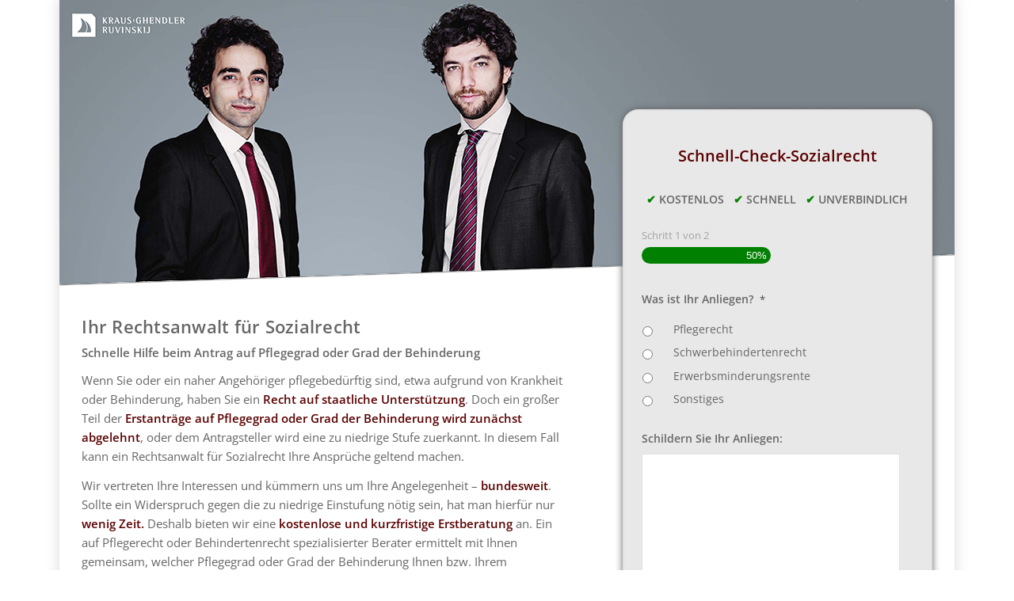

--- FILE ---
content_type: text/css
request_url: https://anwalt-kg.de/wp-content/themes/anwalt-kg/dist/main-af7a2bc0d517.css
body_size: 31007
content:
body{font:15px/1.65em Open Sans,HelveticaNeue,Helvetica Neue,Helvetica,Arial,sans-serif!important}.animated{-webkit-animation-duration:1s;animation-duration:1s;-webkit-animation-fill-mode:both;animation-fill-mode:both}.animated.infinite{-webkit-animation-iteration-count:infinite;animation-iteration-count:infinite}.animated.delay-1s{-webkit-animation-delay:1s;animation-delay:1s}.animated.delay-2s{-webkit-animation-delay:2s;animation-delay:2s}.animated.delay-3s{-webkit-animation-delay:3s;animation-delay:3s}.animated.delay-4s{-webkit-animation-delay:4s;animation-delay:4s}.animated.delay-5s{-webkit-animation-delay:5s;animation-delay:5s}.animated.fast{-webkit-animation-duration:.8s;animation-duration:.8s}.animated.faster{-webkit-animation-duration:.5s;animation-duration:.5s}.animated.slow{-webkit-animation-duration:2s;animation-duration:2s}.animated.slower{-webkit-animation-duration:3s;animation-duration:3s}@-webkit-keyframes fadeIn{0%{opacity:0}to{opacity:1}}@keyframes fadeIn{0%{opacity:0}to{opacity:1}}.fadeIn{-webkit-animation-name:fadeIn;animation-name:fadeIn}@-webkit-keyframes fadeOut{0%{opacity:1}to{opacity:0}}@keyframes fadeOut{0%{opacity:1}to{opacity:0}}.fadeOut{-webkit-animation-name:fadeOut;animation-name:fadeOut}.tooltip{position:absolute;background:#000;color:#fff;min-width:150px;max-width:250px;border-radius:3px;-webkit-box-shadow:0 0 2px rgba(0,0,0,.5);box-shadow:0 0 2px rgba(0,0,0,.5);padding:5px 10px;text-align:center;z-index:99}.tooltip .tooltip-arrow{width:0;height:0;border-style:solid;position:absolute;margin:5px;border-color:#000}.tooltip.error{background:#8f0000}.tooltip.error .tooltip-arrow{border-color:#8f0000}.tooltip.w-l{max-width:300px}.tooltip.w-xl{max-width:350px}.tooltip.w-xxl{max-width:400px}.tooltip[x-placement^=top]{margin-bottom:5px}.tooltip[x-placement^=top] .tooltip-arrow{left:calc(50% - 5px)}.tooltip[x-placement^=top-start] .tooltip-arrow,.tooltip[x-placement^=top] .tooltip-arrow{border-width:5px 5px 0;border-left-color:transparent;border-right-color:transparent;border-bottom-color:transparent;bottom:-5px;margin-top:0;margin-bottom:0}.tooltip[x-placement^=top-start] .tooltip-arrow{left:calc(15% - 50px)}.tooltip[x-placement^=top-end] .tooltip-arrow{border-width:5px 5px 0;border-left-color:transparent;border-right-color:transparent;border-bottom-color:transparent;bottom:-5px;left:calc(85% + 50px);margin-top:0;margin-bottom:0}.tooltip[x-placement^=bottom]{margin-top:5px}.tooltip[x-placement^=bottom] .tooltip-arrow{border-width:0 5px 5px;border-left-color:transparent;border-right-color:transparent;border-top-color:transparent;top:-5px;left:calc(50% - 5px);margin-top:0;margin-bottom:0}.tooltip[x-placement^=right]{margin-left:5px}.tooltip[x-placement^=right] .tooltip-arrow{border-width:5px 5px 5px 0;border-left-color:transparent;border-top-color:transparent;border-bottom-color:transparent;left:-5px;top:calc(50% - 5px);margin-left:0;margin-right:0}.tooltip[x-placement^=left]{margin-right:5px}.tooltip[x-placement^=left] .tooltip-arrow{border-width:5px 0 5px 5px;border-top-color:transparent;border-right-color:transparent;border-bottom-color:transparent;right:-5px;top:calc(50% - 5px);margin-left:0;margin-right:0}.error-message-tooltip{display:none}.lazyYT-container{position:relative;display:block;height:0;padding:0 0 56.25%;overflow:hidden;background-color:#000}.lazyYT-container iframe{position:absolute;top:0;bottom:0;left:0;width:100%;height:100%;border:0}.lazyYT-container .html5-info-bar{position:absolute;top:0;z-index:935;width:100%;height:30px;overflow:hidden;font-family:Arial,Helvetica,sans-serif;font-size:12px;color:#fff;background-color:rgba(0,0,0,.8);-webkit-transition:opacity .25s cubic-bezier(0,0,.2,1);transition:opacity .25s cubic-bezier(0,0,.2,1)}.lazyYT-container .html5-title{padding-right:6px;padding-left:12px}.lazyYT-container .html5-title-text-wrapper{overflow:hidden;text-overflow:ellipsis;word-wrap:normal;white-space:nowrap}.lazyYT-container .html5-title-text{width:100%;font-size:13px;line-height:30px;color:#ccc;text-decoration:none}.lazyYT-container .html5-title-text:hover{color:#fff;text-decoration:underline}.ytp-thumbnail{padding-bottom:inherit;cursor:pointer;background-position:50% 50%;background-repeat:no-repeat;background-size:cover}.ytp-large-play-button{position:absolute;top:50%!important;left:50%!important;width:86px!important;height:60px!important;padding:0!important;margin:-29px 0 0 -42px!important;font-size:normal!important;font-weight:400!important;line-height:1!important;opacity:.9}.ytp-large-play-button-svg{opacity:.9;fill:#1f1f1f}.lazyYT-image-loaded:hover .ytp-large-play-button-svg,.ytp-large-play-button:focus .ytp-large-play-button-svg{opacity:1;fill:#cc181e}@font-face{font-family:Open Sans;src:url(/wp-content/themes/anwalt-kg/dist/fonts/OpenSans-Regular.eot);src:local("Open Sans Regular"),local("OpenSans-Regular"),url(/wp-content/themes/anwalt-kg/dist/fonts/OpenSans-Regular.eot?#iefix) format("embedded-opentype"),url(/wp-content/themes/anwalt-kg/dist/fonts/OpenSans-Regular.woff2) format("woff2"),url(/wp-content/themes/anwalt-kg/dist/fonts/OpenSans-Regular.woff) format("woff");font-weight:400;font-style:normal;font-display:swap}@font-face{font-family:Open Sans;src:url(/wp-content/themes/anwalt-kg/dist/fonts/OpenSans-SemiBold.eot);src:local("Open Sans SemiBold"),local("OpenSans-SemiBold"),url(/wp-content/themes/anwalt-kg/dist/fonts/OpenSans-SemiBold.eot?#iefix) format("embedded-opentype"),url(/wp-content/themes/anwalt-kg/dist/fonts/OpenSans-SemiBold.woff2) format("woff2"),url(/wp-content/themes/anwalt-kg/dist/fonts/OpenSans-SemiBold.woff) format("woff");font-weight:600;font-style:normal;font-display:swap}@font-face{font-family:kgr-icon-font;src:url(/wp-content/themes/anwalt-kg/dist/fonts/kgr-icon-font.eot);src:url(/wp-content/themes/anwalt-kg/dist/fonts/kgr-icon-font.eot#iefix) format("embedded-opentype"),url(/wp-content/themes/anwalt-kg/dist/fonts/kgr-icon-font.woff2) format("woff2"),url(/wp-content/themes/anwalt-kg/dist/fonts/kgr-icon-font.woff) format("woff"),url(/wp-content/themes/anwalt-kg/dist/fonts/kgr-icon-font.ttf) format("truetype");font-weight:400;font-style:normal;font-display:swap}@font-face{font-family:kgr-icon-file;src:url(/wp-content/themes/anwalt-kg/dist/fonts/kgr-file.eot);src:url(/wp-content/themes/anwalt-kg/dist/fonts/kgr-file.eot#iefix) format("embedded-opentype"),url(/wp-content/themes/anwalt-kg/dist/fonts/kgr-file.woff) format("woff"),url(/wp-content/themes/anwalt-kg/dist/fonts/kgr-file.ttf) format("truetype");font-weight:400;font-style:normal;font-display:swap}@font-face{font-family:FontAwesome;src:url(/wp-content/themes/anwalt-kg/dist/fonts/fontawesome-webfont.eot);src:url(/wp-content/themes/anwalt-kg/dist/fonts/fontawesome-webfont.eot?#iefix&v=4.7.0) format("embedded-opentype"),url(/wp-content/themes/anwalt-kg/dist/fonts/fontawesome-webfont.woff2) format("woff2"),url(/wp-content/themes/anwalt-kg/dist/fonts/fontawesome-webfont.woff) format("woff"),url(/wp-content/themes/anwalt-kg/dist/fonts/fontawesome-webfont.ttf) format("truetype");font-weight:400;font-style:normal;font-display:swap}[class*=" kgr-icon-"]:before,[class^=kgr-icon-]:before{font-family:kgr-icon-font;font-style:normal;font-weight:400;display:inline-block;text-decoration:inherit;width:1em;margin-right:.2em;text-align:center;font-variant:normal;text-transform:none;line-height:1.75em;margin-left:.2em;font-size:24px;color:#fff;-webkit-font-smoothing:antialiased;-moz-osx-font-smoothing:grayscale}.kgr-icon-comment:before{content:"\E800"}.kgr-icon-note:before{content:"\E801"}.kgr-icon-video:before{content:"\E802"}.kgr-icon-location:before{content:"\E803"}.kgr-icon-book:before{content:"\E80C"}.kgr-icon-video-alt:before{content:"\E819"}.kgr-icon-pencil:before{content:"\E81A"}.kgr-icon-lightbulb:before{content:"\E81B"}.kgr-icon-tv:before{content:"\E81C"}.kgr-icon-graduation-cap:before{content:"\E81D"}.kgr-icon-down-open:before{content:"\E804"}.kgr-icon-left-open:before{content:"\E805"}.kgr-icon-right-open:before{content:"\E806"}.kgr-icon-up-open:before{content:"\E807"}.kgr-icon-angle-left:before{content:"\E808"}.kgr-icon-angle-right:before{content:"\E809"}.kgr-icon-angle-up:before{content:"\E80A"}.kgr-icon-angle-down:before{content:"\E80B"}.kgr-icon-down-open-mini:before{content:"\E80D"}.kgr-icon-left-open-mini:before{content:"\E80E"}.kgr-icon-right-open-mini:before{content:"\E80F"}.kgr-icon-up-open-mini:before{content:"\E810"}.kgr-icon-down-open-big:before{content:"\E811"}.kgr-icon-left-open-big:before{content:"\E812"}.kgr-icon-right-open-big:before{content:"\E813"}.kgr-icon-up-open-big:before{content:"\E814"}.kgr-icon-down-open-1:before{content:"\E815"}.kgr-icon-left-open-1:before{content:"\E816"}.kgr-icon-right-open-1:before{content:"\E817"}.kgr-icon-up-open-1:before{content:"\E818"}.kgr-icon-star:before{content:"\E81E"}.kgr-icon-star-empty:before{content:"\E81F"}.kgr-icon-star-half:before{content:"\E820"}.kgr-icon-star-half-alt:before{content:"\F123"}h1{font-size:28px;margin-bottom:14px}h1,h2{line-height:1.3em}h2{font-size:22px;margin-bottom:10px}h3{font-size:15px;margin-bottom:8px}h3,h4{line-height:1.3em}h4{font-size:14px;margin-bottom:4px}h5{font-size:13px}h5,h6{line-height:1.3em}h6{font-size:11px}.post-meta-infos{top:0!important;margin-bottom:-5px!important;position:relative!important;line-height:150%!important;display:block!important;width:100%!important}.post-meta-infos+h1,.post-meta-infos+h2,.post-meta-infos+h3,.post-meta-infos+h4,.post-meta-infos+h5,.post-meta-infos+h6,.post-meta-infos+p{margin-top:.75rem;overflow:auto}p+h1,p+h2,p+h3,p+h4,p+h5,p+h6{margin-top:1.5rem}ul+p{margin-top:-.5rem}#top u{text-decoration:none;border-bottom:1px dotted #444}blockquote{border-left-style:solid;border-left-width:7px;padding-left:20px;margin-bottom:1em;margin-right:1em;font-size:1rem;line-height:1.7em}.template-page .entry-content h1{text-transform:none;letter-spacing:0}.template-page .entry-content h2{letter-spacing:0;color:#555}.template-page .entry-content-wrapper h2{text-transform:none!important;letter-spacing:.25px!important}:first-child .av-special-heading{margin-top:0}.av-special-heading{width:100%;clear:both;display:block;margin-top:50px}body .av-special-heading>h1{display:inline}body .av-special-heading>.special-heading-border,body .av-special-heading>h1{padding:0;margin:0;vertical-align:middle;white-space:normal;line-height:1.4em}body .av-special-heading>.special-heading-border{display:none}section.av_textblock_section+.kg-anchor+section.av_textblock_section,section.av_textblock_section+section.av_textblock_section{margin-top:30px}body#top{-webkit-box-shadow:0 0 15px 1px hsla(0,0%,66.7%,.4);box-shadow:0 0 15px 1px hsla(0,0%,66.7%,.4)}.full-width-section>.container{width:100%}#top .av_one_full .template-blog{float:none}#top .av_one_full .template-blog .blog-meta{float:right;margin-right:0;height:20px}#top .av_one_full .template-blog .blog-meta .kgr-content-item:before{background:var(--kgr-red-color);width:26px;height:26px;border-radius:50%;z-index:-1;padding:0;opacity:.8;font-size:14px;margin:-3px auto 0}#top .av_one_full .template-blog .entry-content .post-title{margin:0;max-width:none}#top .av_one_full .template-blog .entry-content .post_delimiter{width:100%;left:0;position:relative;max-width:100%}#top .av_one_third .kgr-content-item:before{background:var(--kgr-red-color);width:26px;height:26px;border-radius:50%;z-index:-1;padding:0;opacity:.8;font-size:14px;margin:-3px auto 0}#top .av_one_third .template-blog .blog-meta{float:right;margin-right:0;height:20px}#top .av_two_third .kgr-content-item:before{background:var(--kgr-red-color);width:26px;height:26px;border-radius:50%;z-index:-1;padding:0;opacity:.8;font-size:14px;margin:-3px auto 0}#top .av_two_third .template-blog .blog-meta{float:right;margin-right:0;height:20px}#header_main .logo{padding:4em 0}#header_main .logo a,#header_main .logo a:hover{text-decoration:none;border-bottom:none}#header_main .logo a:hover{opacity:.9}#header_main_alternate .main_menu .av-burger-menu-main{display:none}.social_header #header_main .container,.social_header .main_menu ul:first-child>li a{height:116px;line-height:116px}.social_header .header-scrolled #header_main .container{height:56px;line-height:56px}.html_bottom_nav_header #header_main .container{height:170px;line-height:170px}.html_bottom_nav_header .header-scrolled #header_main .container{height:110px;line-height:110px}.html_bottom_nav_header .main_menu ul:first-child>li{height:55px;line-height:55px;margin-left:40px;margin-right:0;display:table}.html_bottom_nav_header .main_menu ul:first-child>li.hidden-on-desktop{display:none!important}.html_bottom_nav_header .main_menu ul:not(#av-burger-menu-ul):first-child>li:first-child{margin-left:0}.html_header_top .av_bottom_nav_header #header_main_alternate .main_menu ul:first-child>li>a{line-height:125%!important}.html_header_top.html_bottom_nav_header #header_main_alternate .main_menu>div,.html_header_top.html_bottom_nav_header #header_main_alternate .main_menu ul:first-child{width:100%;height:55px!important}.html_header_top.html_bottom_nav_header .main_menu ul:first-child>li:first-child a{border-left-style:solid;border-left-width:0}.html_header_top.html_bottom_nav_header .main_menu ul:first-child>li a{height:100%;border-right-style:solid;border-right-width:0;line-height:20px;font-weight:600;font-size:14px;color:var(--kgr-red-color)}.html_header_top.html_bottom_nav_header .main_menu ul:first-child>li a:hover{color:#7b3333}.html_header_top.html_bottom_nav_header .main_menu ul:first-child>li>a{display:block;text-decoration:none;padding:8px 10px 8px 3px;font-weight:400;font-size:12px;font-weight:600;font-size:14px;display:table-cell;vertical-align:middle}.html_header_top.html_bottom_nav_header .main_menu ul:first-child>li.bl-normal>a{font-weight:400}.html_header_top.html_bottom_nav_header .main_menu ul:first-child>li.bl-bold>a{font-weight:600}.html_header_top.html_bottom_nav_header .main_menu ul:first-child>li.bl-italic>a{font-style:italic}.html_header_top.html_bottom_nav_header .main_menu ul:first-child>li.bl-underline>a{text-decoration:underline}.html_header_top.html_bottom_nav_header .main_menu ul:first-child>li.bl-border-right{border-right:1px solid #ddd}.html_header_top.html_bottom_nav_header .main_menu ul:first-child>li.bl-invert{background-color:var(--kgr-red-color)}.html_header_top.html_bottom_nav_header .main_menu ul:first-child>li.bl-invert>a{color:#fff}.sub_menu{left:0}#avia-menu{margin-bottom:0}#avia-menu.is-frontpage{padding-left:30px}#avia-menu.invisible,#avia-menu>li.invisible{visibility:hidden}#avia-menu>li.no-bullet{margin-left:0}#avia-menu>li.menu-item-sector{padding-right:20px;background:transparent url(/wp-content/themes/anwalt-kg/dist/images/kgr-menu-item-sector-red.png) no-repeat 100%;padding-left:50px;margin-left:0}#avia-menu>li.menu-item-sector.no-bullet{padding-left:15px}#avia-menu>li.menu-item-sector>a>.avia-bullet{left:15px!important;border:1px solid #fff!important;-webkit-box-shadow:0 0 3px 2px hsla(0,0%,100%,.3);box-shadow:0 0 3px 2px hsla(0,0%,100%,.3)}#avia-menu>li.menu-item-sector>a>.avia-bullet:before{color:#fff}#avia-menu>li.menu-item-sector>a{color:#fff;font-weight:300}#avia-menu>li.menu-item-sector.no-bullet>a>.avia-menu-fx{display:none}#avia-menu>li.menu-item-sector>.sub-menu{left:0}#top .sub_menu ul.menu{margin-left:0;text-transform:uppercase}.sub_menu>div>ul>li:last-child,.sub_menu>ul>li:last-child{border:none;padding-right:0}.sub_menu>ul>li:first-child,.sub_menu>ul>li:first-child>a{padding-left:0}#top .sub_menu li ul{-webkit-box-shadow:0 2px 5px rgba(0,0,0,.1);box-shadow:0 2px 5px rgba(0,0,0,.1);left:0}#top .sub_menu li li a{padding:6px 10px}#top .sub_menu li.bl-bold a{font-weight:600}#top .sub_menu li.bl-normal a{font-weight:400}#top .sub_menu li.bl-italic a{font-style:italic}#top .sub_menu li.bl-underline a{text-decoration:underline}#kgr-content-menu{line-height:20px;height:100%;position:relative;float:right}#kgr-content-menu div{height:100%;width:100%;line-height:20px;display:block}#kgr-content-menu>div>*{display:block}#kgr-content-menu .menu{line-height:20px;padding:0;margin:55px -15px 0 0;width:100%;float:right;list-style:none;display:block}#kgr-content-menu .menu li{line-height:25px;width:24%;margin-right:0;float:left;text-align:center;cursor:pointer}#kgr-content-menu .menu li>*{display:block}#kgr-content-menu .menu li:last-child{margin-right:0;width:24%}#kgr-content-menu .menu li a{margin-left:0;font-weight:600;color:var(--kgr-red-color)}#kgr-content-menu .avia-bullet,#kgr-content-menu .avia-menu-fx{display:none}.kgr-content-menu-item.fragen:before,.kgr-content-menu-item.locations:before,.kgr-content-menu-item.news:before,.kgr-content-menu-item.videos:before{position:relative;display:block;color:#fff;padding:0;margin-bottom:-8px;font-size:26px}.kgr-content-menu-item [class^=kgr-icon-]:before{-webkit-transition:all .3s ease-in-out;transition:all .3s ease-in-out}.kgr-content-menu-item.kgr-icon-questions:before{content:"\E800"}.kgr-content-menu-item.kgr-icon-news:before{content:"\E801"}.kgr-content-menu-item.kgr-icon-videos:before{content:"\E819"}.kgr-content-menu-item.kgr-icon-locations:before{content:"\E803"}.kgr-content-menu-item.kgr-icon-questions:hover:before{content:"\E800"}.kgr-content-menu-item.kgr-icon-news:hover:before{content:"\E801"}.kgr-content-menu-item.kgr-icon-videos:hover:before{content:"\E819"}.kgr-content-menu-item.kgr-icon-locations:hover:before{content:"\E803"}.kgr-content-menu-item:before{background:var(--kgr-red-color);width:44px;height:44px;border-radius:50%;z-index:-1;padding:0;margin:0 auto;opacity:.8}.kgr-content-menu-item:hover:before{background:#fff;-webkit-box-shadow:0 0 3px 2px hsla(0,0%,50.2%,.3);box-shadow:0 0 3px 2px hsla(0,0%,50.2%,.3)}.kgr-content-menu-item.kgr-icon-locations:hover:before,.kgr-content-menu-item.kgr-icon-news:hover:before,.kgr-content-menu-item.kgr-icon-questions:hover:before,.kgr-content-menu-item.kgr-icon-videos:hover:before{color:var(--kgr-red-color)}.kgr-content-menu-item>*{-webkit-transition:all .3s ease-in-out;transition:all .3s ease-in-out}.kgr-content-menu-item a.hover,.kgr-content-menu-item a:hover{text-decoration:none;border-bottom:none}#top .main_menu .avia-bullet{border-radius:50%;width:26px;height:100%;height:26px;position:absolute;float:left;display:block;top:25%;margin-top:0;margin-right:0;left:-30px;border:1px solid #7b3333!important;-webkit-box-shadow:0 0 3px 2px hsla(0,0%,50.2%,.3);box-shadow:0 0 3px 2px hsla(0,0%,50.2%,.3)}#top .main_menu a:hover .avia-bullet{background:#7b3333;border:1px solid #7b3333!important;-webkit-box-shadow:inset 0 0 3px 2px hsla(0,0%,50.2%,.3);box-shadow:inset 0 0 3px 2px hsla(0,0%,50.2%,.3)}#top .main_menu .avia-bullet:before{font-family:kgr-icon-font;display:inline-block;color:#7b3333;font-weight:400;font-size:110%;padding:9px 0 0 4px}#top .main_menu .menu-item-has-children .avia-bullet:before{content:"\E811";padding:4px 0 0 5px;-webkit-transform:rotate(0deg);transform:rotate(0deg)}#top .main_menu a:hover .avia-bullet:before{color:#fff}.main_menu .menu ul{display:none;margin-left:0;left:-30px;position:absolute;top:100%;width:208px;z-index:2;padding:0;-webkit-box-shadow:0 8px 15px rgba(0,0,0,.1);box-shadow:0 8px 15px rgba(0,0,0,.1);margin-top:-1px}#top .main_menu .menu li a{margin-left:0}#top .main_menu .menu li ul a{width:100%;height:auto;float:left;text-align:left;line-height:23px;padding:8px 15px 8px 28px;font-size:12px;min-height:23px;max-width:none;text-decoration:none}.main_menu .menu ul{-webkit-box-shadow:0 2px 5px 0 rgba(0,0,0,.1);box-shadow:0 2px 5px 0 rgba(0,0,0,.1)}#top .sub-menu .avia-bullet,#top .sub-menu .avia-bullet:before{display:none}.html_av-overlay-full #top #wrap_all .av-burger-overlay-scroll{background-color:#5c0000}.html_av-overlay-full #top #wrap_all .av-burger-overlay-scroll #av-burger-menu-ul li{text-align:left;margin:0;padding:0}.html_av-overlay-full #top #wrap_all .av-burger-overlay-scroll #av-burger-menu-ul>li{padding:0 0 0 10px;height:auto!important}.html_av-overlay-full #top #wrap_all .av-burger-overlay-scroll #av-burger-menu-ul>li a{border-bottom:1px solid hsla(0,0%,100%,.5);font-size:.75em;line-height:1.3em;padding:10px 0}.html_av-overlay-full #top #wrap_all .av-burger-overlay-scroll #av-burger-menu-ul>li a>.avia-bullet{display:none}.html_av-overlay-full #top #wrap_all .av-burger-overlay-scroll #av-burger-menu-ul>li>.sub-menu>li{padding:0 0 0 10px}.html_av-overlay-full #top #wrap_all .av-burger-overlay-scroll #av-burger-menu-ul>li>.sub-menu>li a{border-bottom:1px dashed hsla(0,0%,100%,.5);font-size:.75em;line-height:1.3em;padding:10px 0}#footer li{clear:both;display:inline-block;float:left;margin:0 0 3px;padding:0;color:#ccc}#footer .widget li a,#footer a{color:#ccc;padding:1px 0;margin:0;border-bottom:1px dotted #222}#footer .widget li a:hover,#footer a:hover{text-decoration:none;color:#fff;border-bottom:1px dotted #fff}#footer .widget{padding:0;margin:0 0 30px;-webkit-box-shadow:none;box-shadow:none}#footer .widget_nav_menu ul:first-child>.current-menu-item,#footer .widget_nav_menu ul:first-child>.current_page_item{background-color:transparent}#top .widget_nav_menu li{font-size:unset!important}#footer .avia_partner_widget a{margin-right:5px}#footer .avia_partner_widget a img{position:relative}#footer .widget.avia_partner_widget a,#footer .widget.avia_partner_widget a:hover{border-bottom:0 dotted #fff}#footer .tagcloud a{padding:2px 8px;margin-right:3px;margin-bottom:3px;border:1px solid #ccc}#footer .tagcloud a:hover{border:1px dotted #fff}#footer .widget_nav_menu ul:first-child>.current-menu-item,.widget_nav_menu ul:first-child>.current-menu-ancestor,.widget_nav_menu ul:first-child>.current_page_item{left:0}#footer .image-overlay,#footer .image-overlay-inside,#footer .overlay-type-extern{display:none!important}#kg-social-icons-area{float:right;padding:0 15px}#kg-social-icons-area>*{float:left;margin-left:25px}#kg-social-icons-area>.kg-social-icons-title,#kg-social-icons-area>:first-child{line-height:2.4em;margin-top:0;font-weight:600}#top .social_bookmarks{height:24px;float:right;z-index:150;-webkit-backface-visibility:hidden;margin:3px 0 0}#top .social_bookmarks li{height:100%;float:left;padding:0;border:0;margin-right:5px}#top .social_bookmarks li:last-child{margin-right:0}#top .social_bookmarks li,#top .social_bookmarks li a{-webkit-transition:none;transition:none;border:0}#top #header .social_bookmarks li:last-child{border-right:none}#top .social_bookmarks li a{float:left;width:24px;line-height:24px;display:block;margin:0;outline:none;padding:0;min-height:24px;height:100%;overflow:hidden;z-index:2;font-size:18px;position:relative;text-align:center}#top .social_bookmarks li a:hover{text-decoration:none}#top .social_bookmarks_behance:hover a,#top .social_bookmarks_dribbble:hover a,#top .social_bookmarks_facebook:hover a,#top .social_bookmarks_flickr:hover a,#top .social_bookmarks_forrst:hover a,#top .social_bookmarks_gplus:hover a,#top .social_bookmarks_linkedin:hover a,#top .social_bookmarks_mail:hover a,#top .social_bookmarks_myspace:hover a,#top .social_bookmarks_pinterest:hover a,#top .social_bookmarks_rss:hover a,#top .social_bookmarks_search:hover a,#top .social_bookmarks_skype:hover a,#top .social_bookmarks_tumblr:hover a,#top .social_bookmarks_twitter:hover a,#top .social_bookmarks_vimeo:hover a,#top .social_bookmarks_youtube:hover a{color:#fff;background-color:transparent}#header_main .social_bookmarks{position:absolute;top:50%;margin-top:-15px;right:0}#header_main .social_bookmarks li,.responsive #header_meta .social_bookmarks li{border:0}#header_main .social_bookmarks li a,.responsive #header_meta .social_bookmarks li:last-child a,.responsive #header_meta .social_bookmarks li a,.responsive #top #header_meta .social_bookmarks li:last-child a{border-radius:0;border:0}#respond{margin-top:20px;float:left;width:100%}.comment_content{position:relative;margin:0;padding:0 0 0 80px;z-index:10;overflow:visible}#header .container,#main .container{padding:0 2.5%}#main .container .sidebar{padding-left:2.5%}#main .container .content{padding-right:2.5%}#main .container .content .entry-content-wrapper,#main .container .content .post-entry{padding-right:0}#main .fullsize.container_wrap_first .container{padding:0}#main div .av_two_third{margin-left:5%;width:65%}#main div .av_two_third.first{margin-left:0}#main div .av_one_third{margin-left:5%;width:30%}#main div .av_one_third.first{margin-left:0}#main div .av_one_fourth{margin-left:5%;width:21.25%}#main div .av_one_fourth.first{margin-left:0}#top .iconbox .iconbox_icon{margin-bottom:2rem}#top .avia-icon-list-container .av_iconlist_title a{text-decoration:none}#top .avia-icon-list-container .av_iconlist_title a:hover{text-decoration:none;border-bottom:1px dotted #5c0000}.html_header_top .av_bottom_nav_header #header_main_alternate .main_menu ul:first-child>li>a{height:40px;line-height:125%}.html_bottom_nav_header .main_menu ul:not(.av-burger-menu-ul):first-child>li{height:55px!important;line-height:55px!important;overflow:visible!important}.av-burger-menu-main,.menu-item-avia-special{margin-left:0!important;float:right!important}.av-share-box{margin-bottom:30px}#top .fullsize .av_three_fifth .template-blog .post_delimiter,#top .fullsize .template-blog.kg-overview-questions-entries .post_delimiter,#top .fullsize .template-blog .post_delimiter{width:100%!important;left:0!important}#top .avia-logo-element-container{margin-top:0}#top .avia-logo-element-container .avia-content-slider-inner .slide-entry.flex_column{margin:0;padding:0}#top .avia-logo-element-container+.avia-logo-element-container{margin-top:0}#top .avia_transform .avia_start_delayed_animation.pop-up,#top .flex_column.pop-up{padding:1.5em}#top #main .sidebar{border-left:1px dashed #eeeced}.content{border-right:0 solid #fff}#top .margin-bottom-30 .iconbox_icon{margin-bottom:30px}#top .avia-section.full-size-bg-image .template-page{padding-bottom:23px}#top .avia-fullwidth-slider .avia-slide-wrap:hover{border-bottom:none!important}#top .avia-fullwidth-slider .avia-slide-wrap .image-overlay,#top .avia-fullwidth-slider .avia-slide-wrap .image-overlay-inside,#top .avia-fullwidth-slider .avia-slide-wrap .overlay-type-extern{display:none!important}#top .pricing-table-wrap:first .kgr-corner-wrapper,#top .pricing-table-wrap:last .kgr-corner-wrapper{padding:0 5px}#top .pricing-table-wrap li.avia-heading-row,#top .pricing-table-wrap li.avia-heading-row .pricing-extra{border-radius:0}#top .pricing-table-wrap .kgr-corner-wrapper{width:100%;height:2rem;display:block;position:relative;padding:0 10px}#top .pricing-table-wrap .kgr-corner-wrapper .kgr-corner-left{display:inline-block;background:#5c0000;height:2rem;width:50px}#top .pricing-table-wrap .kgr-corner-wrapper .kgr-corner-shape{background:#5c0000;display:inline-block;height:1.1rem;margin-right:-20px;margin-top:1.1rem;position:relative;width:50px}#top .pricing-table-wrap .kgr-corner-wrapper .kgr-corner-shape:before{border-bottom:35px solid #5c0000;border-left:0 solid transparent;border-right:50px solid transparent;content:"";height:0;left:0;position:absolute;top:-35px;width:0}#top .pricing-table-wrap .avia-button:hover{border-bottom:0}#top .comment-form-comment #comment{-webkit-box-shadow:none;box-shadow:none;border:1px solid var(--kgr-input-border-color)!important;border-radius:2px}#top .comment_container,#top .sidebar_right .comment_container{padding-right:0}#top #footer .image-link{-webkit-transition:all .3s;transition:all .3s;opacity:.8}#top #footer .image-link:hover{border-bottom:none;opacity:1}#top .commentlist .comment{float:left}#top .commentlist .comment .children .comment_content{margin-left:0;padding:0 0 0 40px}#top .fullsize .template-blog .big-preview{max-width:800px;margin:0 auto}#top .fullsize .template-blog .post .entry-content-wrapper{text-align:left}.flex_column .template-blog .single-big .pagination,.flex_column .template-blog .single-small .pagination{max-width:800px;margin:0 auto}.av-share-box ul li{width:40px}.post-meta-infos a:hover{text-decoration:none!important}p a{text-decoration:none;color:var(--kgr-red-color);border-bottom:1px dashed var(--kgr-red-color);display:inline}p a:hover{color:#c67f7c;border-bottom:1px dashed #c67f7c}#top .fullsize .template-blog .blog-meta{display:none}a[href$=".pdf"]:before{font-family:kgr-icon-file;content:"\E800";margin-right:4px}a.image-link{border-bottom:none!important;display:inline-block}.kg-downloadlist-container a[href$=".pdf"]:before,figure.kgr-bankenrecht a[href$=".pdf"]:before{content:"";display:none}.avia_textblock{width:100%}.kg-ajax-load-container{display:none}.kg-ajax-load-container.loading{display:block;height:100px;background:url(/wp-content/themes/anwalt-kg/dist/images/loading-anim-50x50.gif) no-repeat 50% transparent}.kg-ajax-load-container.finished{display:block;height:auto;background-image:none}.kg-ajax-load-container li{list-style:none}#main .kg-action-panel{float:left}#main .kg-action-panel a{margin-right:10px}#main .kg-action-panel a:focus{text-decoration:none}#main .kg-action-panel .button{padding:2px 10px;background-color:fade(#5c0000,1%)!important;color:fade(#231f20,75%)!important;border:1px solid fade(#5c0000,50%)!important}#main .kg-action-panel .button:hover{color:#fff!important;border:1px solid fade(#5c0000,75%);background-color:#5c0000!important}.kg-table{display:table}.kg-table .kg-table-title{background-color:#4c4345;color:#fff;font-weight:400;font-size:1.4em;text-align:center;font-style:normal;line-height:1.75;padding-top:5px}.kg-table img{max-height:34px;float:right}.kg-table .col1,.kg-table .col2{width:20%}.kg-table .col3,.kg-table .col4{width:30%}.kg-table .col1{text-align:right}.kg-table tr{display:table-row}.kg-table tr:hover td{background-color:fade(#231f20,5%);font-size:16px;color:#000;-webkit-transition:all .25s "ease-out"!important;transition:all .25s "ease-out"!important}.kg-table th{vertical-align:bottom;letter-spacing:.5px}.kg-table td{text-align:center;height:50px}.kg-table td,.kg-table td>*{display:table-cell;vertical-align:middle}.kg-table.kg-table-narrow td{height:30px}.kg-table .kg-table-width-half{width:50%}.kg-table .kg-table-row.text-centered th{text-align:center}.kg-table .kg-table-row.head-row-top>td,.kg-table .kg-table-row.head-row-top>th{border-bottom:none;padding-bottom:0;text-align:center}.kg-table .kg-table-row.head-row-bottom>td,.kg-table .kg-table-row.head-row-bottom>th{border-top:none;padding-top:0;text-align:center}.kg-table .kg-table-row.enhanced>td,.kg-table .kg-table-row.enhanced>th{font-weight:700;font-size:1.35em;color:#333}.kg_inlinefaqcontainer .kg_inline_faq_section .single_toggle .toggler{border:none}.kg_inlinefaqcontainer .kg_inline_faq_section .single_toggle .kg_inline_faq_answer{padding:5px 10px 5px 35px;border:none}.js_active .kg_inline_faq_section .single_toggle .toggler,.kg_inline_faq_section .single_toggle .toggler{padding-left:20px}.js_active .kg_inline_faq_section .single_toggle .toggler .toggle_icon,.kg_inline_faq_section .single_toggle .toggler .toggle_icon{left:0;border:none}.js_active .kg_inline_faq_section .single_toggle .toggler .toggle_icon>*,.kg_inline_faq_section .single_toggle .toggler .toggle_icon>*{border-color:#333}.js_active .kg_inline_faq_section .single_toggle .toggle_wrap .kg_inline_faq_answer,.kg_inline_faq_section .single_toggle .toggle_wrap .kg_inline_faq_answer{padding:5px 5px 5px 20px}.js_active .kg_inline_faq_section .single_toggle .toggle_wrap .kg_inline_faq_answer ol,.kg_inline_faq_section .single_toggle .toggle_wrap .kg_inline_faq_answer ol{margin-left:5px;margin-bottom:10px}.js_active .post-entry-6788 .tab_content,.js_active .post-entry-6788 .tab_titles,.js_active .post-entry-6788 .top_tab .tab,.js_active .postid-6271 .tab_content,.js_active .postid-6271 .tab_titles,.js_active .postid-6271 .top_tab .tab{border:none}.js_active .post-entry-6788 .top_tab .tab,.js_active .postid-6271 .top_tab .tab{float:right;padding:1px 13px;border-radius:3px;-moz-background-clip:padding;-webkit-background-clip:padding-box;background-clip:padding-box;margin-left:5px}.js_active .post-entry-6788 .top_tab .tab.active_tab,.js_active .postid-6271 .top_tab .tab.active_tab{background-color:#3e3739;color:#fff!important}.js_active .post-entry-6788 .top_tab .tab.active_tab:hover,.js_active .postid-6271 .top_tab .tab.active_tab:hover{background-color:#74676a}.js_active .post-entry-6788 .top_tab .tab:hover,.js_active .postid-6271 .top_tab .tab:hover{color:#231f20;background-color:#d6d1d2}.js_active .post-entry-6788 .tab_content,.js_active .postid-6271 .tab_content{padding:0 0 10px}#frage-stellen p.loading{display:block;height:100px;background:url(/wp-content/themes/anwalt-kg/dist/images/loading-anim-50x50.gif) no-repeat 50% transparent}#frage-stellen.finished{display:block;height:auto;background-image:none}.kg-after-content-section-title{font-weight:600}.kg-after-content-section-title .kg-title-hightlighted{font-weight:400}#footer .widgettitle{float:left;width:100%;margin-bottom:.125em}.sidebar_right .hr-full .hr-inner{right:-25px}.hr-big,.hr-full{margin:25px 0}.erstberatung-box.loading{height:135px;background:url(/wp-content/themes/anwalt-kg/dist/images/loader.gif) no-repeat 50% transparent}#top .avia-video{padding-top:15px}#calc-abgasskandal-kfz-credit-advantage,#calc-abgasskandal-kfz-credit-compensation{text-align:left;font-weight:700;font-size:1.15em;margin-left:.5em}#top aside .calc_abgasskandal_kfzkredit .calc-abgasskandal-kfz-kredit-container,#top aside .calc_abgasskandal_kfzkredit .kg-widget-body-wrapper{padding-top:15px!important}#top aside .calc_abgasskandal_kfzkredit .calc-abgasskandal-kfz-kredit-container .widget-row,#top aside .calc_abgasskandal_kfzkredit .kg-widget-body-wrapper .widget-row{margin:0 0 15px;width:100%;float:left}#top aside .calc_abgasskandal_kfzkredit .calc-abgasskandal-kfz-kredit-container .widget-row>*,#top aside .calc_abgasskandal_kfzkredit .kg-widget-body-wrapper .widget-row>*{margin:0;float:left}#top aside .calc_abgasskandal_kfzkredit .calc-abgasskandal-kfz-kredit-container .widget-row .col-1,#top aside .calc_abgasskandal_kfzkredit .kg-widget-body-wrapper .widget-row .col-1{clear:both;float:left;width:35%}#top aside .calc_abgasskandal_kfzkredit .calc-abgasskandal-kfz-kredit-container .widget-row .col-2,#top aside .calc_abgasskandal_kfzkredit .kg-widget-body-wrapper .widget-row .col-2{float:right;width:60%}#top aside .calc_abgasskandal_kfzkredit .calc-abgasskandal-kfz-kredit-container .widget-row.result-row,#top aside .calc_abgasskandal_kfzkredit .kg-widget-body-wrapper .widget-row.result-row{display:none;margin:10px 0}#top aside .calc_abgasskandal_kfzkredit .calc-abgasskandal-kfz-kredit-container .widget-row.result-row>.col-1 p,#top aside .calc_abgasskandal_kfzkredit .kg-widget-body-wrapper .widget-row.result-row>.col-1 p{font-weight:700}#top aside .calc_abgasskandal_kfzkredit .calc-abgasskandal-kfz-kredit-container .widget-row.result-row>.col-2,#top aside .calc_abgasskandal_kfzkredit .kg-widget-body-wrapper .widget-row.result-row>.col-2{font-size:1.2em}#top aside .calc_abgasskandal_kfzkredit .calc-abgasskandal-kfz-kredit-container .widget-row.result-row>.col-2 span,#top aside .calc_abgasskandal_kfzkredit .kg-widget-body-wrapper .widget-row.result-row>.col-2 span{width:100%}#top aside .calc_abgasskandal_kfzkredit .calc-abgasskandal-kfz-kredit-container .widget-row.last-row>.col,#top aside .calc_abgasskandal_kfzkredit .kg-widget-body-wrapper .widget-row.last-row>.col{width:50%;float:right}#top aside .calc_abgasskandal_kfzkredit .calc-abgasskandal-kfz-kredit-container .widget-row select,#top aside .calc_abgasskandal_kfzkredit .kg-widget-body-wrapper .widget-row select{float:left;padding:4px 1px 4px 3px;margin-bottom:0;color:#666;font-weight:400;margin-left:3%;width:100%;height:26px!important;border-color:rgba(15,0,0,.25);font-size:14px!important;background-image:none}#top aside .calc_abgasskandal_kfzkredit .calc-abgasskandal-kfz-kredit-container .widget-row select[class$=day],#top aside .calc_abgasskandal_kfzkredit .calc-abgasskandal-kfz-kredit-container .widget-row select[name$=day],#top aside .calc_abgasskandal_kfzkredit .kg-widget-body-wrapper .widget-row select[class$=day],#top aside .calc_abgasskandal_kfzkredit .kg-widget-body-wrapper .widget-row select[name$=day]{width:25%;border-right:0}#top aside .calc_abgasskandal_kfzkredit .calc-abgasskandal-kfz-kredit-container .widget-row select[class$=month],#top aside .calc_abgasskandal_kfzkredit .calc-abgasskandal-kfz-kredit-container .widget-row select[name$=month],#top aside .calc_abgasskandal_kfzkredit .kg-widget-body-wrapper .widget-row select[class$=month],#top aside .calc_abgasskandal_kfzkredit .kg-widget-body-wrapper .widget-row select[name$=month]{width:32%;margin-left:0;border-right:0}#top aside .calc_abgasskandal_kfzkredit .calc-abgasskandal-kfz-kredit-container .widget-row select[class$=year],#top aside .calc_abgasskandal_kfzkredit .calc-abgasskandal-kfz-kredit-container .widget-row select[name$=year],#top aside .calc_abgasskandal_kfzkredit .kg-widget-body-wrapper .widget-row select[class$=year],#top aside .calc_abgasskandal_kfzkredit .kg-widget-body-wrapper .widget-row select[name$=year]{width:43%;margin-left:0}#top aside .calc_abgasskandal_kfzkredit .calc-abgasskandal-kfz-kredit-container .widget-row select:first-child,#top aside .calc_abgasskandal_kfzkredit .kg-widget-body-wrapper .widget-row select:first-child{margin-left:0}#top aside .calc_abgasskandal_kfzkredit .calc-abgasskandal-kfz-kredit-container .widget-row input[type=text],#top aside .calc_abgasskandal_kfzkredit .kg-widget-body-wrapper .widget-row input[type=text]{float:left;width:100%;padding-left:3px;margin-bottom:0;color:#666;font-weight:400;margin-bottom:0!important;height:26px!important;font-size:14px!important}#top aside .calc_abgasskandal_kfzkredit .calc-abgasskandal-kfz-kredit-container .widget-row input[type=checkbox],#top aside .calc_abgasskandal_kfzkredit .calc-abgasskandal-kfz-kredit-container .widget-row input[type=radio],#top aside .calc_abgasskandal_kfzkredit .kg-widget-body-wrapper .widget-row input[type=checkbox],#top aside .calc_abgasskandal_kfzkredit .kg-widget-body-wrapper .widget-row input[type=radio]{float:left;color:#666;font-weight:400;margin-bottom:0!important;width:auto;margin-right:6px}#top .template-page .calc_abgasskandal_kfzkredit .calc-abgasskandal-kfz-kredit-container,#top main .calc_abgasskandal_kfzkredit .calc-abgasskandal-kfz-kredit-container{padding-top:15px!important}#top .template-page .calc_abgasskandal_kfzkredit .calc-abgasskandal-kfz-kredit-container .widget-row,#top main .calc_abgasskandal_kfzkredit .calc-abgasskandal-kfz-kredit-container .widget-row{margin:0 0 15px;width:100%;float:left}#top .template-page .calc_abgasskandal_kfzkredit .calc-abgasskandal-kfz-kredit-container .widget-row>*,#top main .calc_abgasskandal_kfzkredit .calc-abgasskandal-kfz-kredit-container .widget-row>*{margin:0;float:left}#top .template-page .calc_abgasskandal_kfzkredit .calc-abgasskandal-kfz-kredit-container .widget-row>.col-1,#top main .calc_abgasskandal_kfzkredit .calc-abgasskandal-kfz-kredit-container .widget-row>.col-1{clear:both;float:left;width:30%}#top .template-page .calc_abgasskandal_kfzkredit .calc-abgasskandal-kfz-kredit-container .widget-row>.col-2,#top main .calc_abgasskandal_kfzkredit .calc-abgasskandal-kfz-kredit-container .widget-row>.col-2{float:right;width:65%}#top .template-page .calc_abgasskandal_kfzkredit .calc-abgasskandal-kfz-kredit-container .widget-row.result-row,#top main .calc_abgasskandal_kfzkredit .calc-abgasskandal-kfz-kredit-container .widget-row.result-row{display:none;margin:10px 0}#top .template-page .calc_abgasskandal_kfzkredit .calc-abgasskandal-kfz-kredit-container .widget-row.result-row>.col-1,#top main .calc_abgasskandal_kfzkredit .calc-abgasskandal-kfz-kredit-container .widget-row.result-row>.col-1{font-weight:700}#top .template-page .calc_abgasskandal_kfzkredit .calc-abgasskandal-kfz-kredit-container .widget-row.result-row>.col-2,#top main .calc_abgasskandal_kfzkredit .calc-abgasskandal-kfz-kredit-container .widget-row.result-row>.col-2{font-size:1.8em}#top .template-page .calc_abgasskandal_kfzkredit .calc-abgasskandal-kfz-kredit-container .widget-row.result-row>.col-2 span,#top main .calc_abgasskandal_kfzkredit .calc-abgasskandal-kfz-kredit-container .widget-row.result-row>.col-2 span{width:100%}#top .template-page .calc_abgasskandal_kfzkredit .calc-abgasskandal-kfz-kredit-container .widget-row.last-row,#top main .calc_abgasskandal_kfzkredit .calc-abgasskandal-kfz-kredit-container .widget-row.last-row{margin-top:15px}#top .template-page .calc_abgasskandal_kfzkredit .calc-abgasskandal-kfz-kredit-container .widget-row.last-row .col,#top main .calc_abgasskandal_kfzkredit .calc-abgasskandal-kfz-kredit-container .widget-row.last-row .col{width:50%;float:right}#top .template-page .calc_abgasskandal_kfzkredit .calc-abgasskandal-kfz-kredit-container .widget-row.emailpdf-row,#top main .calc_abgasskandal_kfzkredit .calc-abgasskandal-kfz-kredit-container .widget-row.emailpdf-row{display:none}#top .template-page .calc_abgasskandal_kfzkredit .calc-abgasskandal-kfz-kredit-container .widget-row.emailpdf-row>.col,#top main .calc_abgasskandal_kfzkredit .calc-abgasskandal-kfz-kredit-container .widget-row.emailpdf-row>.col{width:100%;padding:10px;border:1px dashed #5c0000;border-radius:3px;background:url(/wp-content/themes/anwalt-kg/dist/images/bg-pattern-stripes-light.png) repeat 50%}#top .template-page .calc_abgasskandal_kfzkredit .calc-abgasskandal-kfz-kredit-container .widget-row.emailpdf-row>.col>*,#top main .calc_abgasskandal_kfzkredit .calc-abgasskandal-kfz-kredit-container .widget-row.emailpdf-row>.col>*{margin:0!important;display:inline-block;width:57.5%}#top .template-page .calc_abgasskandal_kfzkredit .calc-abgasskandal-kfz-kredit-container .widget-row.emailpdf-row>.col>#calc-abgasskandal-kfz-credit-emailpdf-submit,#top main .calc_abgasskandal_kfzkredit .calc-abgasskandal-kfz-kredit-container .widget-row.emailpdf-row>.col>#calc-abgasskandal-kfz-credit-emailpdf-submit{width:38%;margin-left:2%!important}#top .template-page .calc_abgasskandal_kfzkredit .calc-abgasskandal-kfz-kredit-container .widget-row.emailpdf-row>.col>#calc-abgasskandal-kfz-credit-emailpdf-submit:disabled,#top main .calc_abgasskandal_kfzkredit .calc-abgasskandal-kfz-kredit-container .widget-row.emailpdf-row>.col>#calc-abgasskandal-kfz-credit-emailpdf-submit:disabled{background-color:#231f20;color:#8e8084}#top .template-page .calc_abgasskandal_kfzkredit .calc-abgasskandal-kfz-kredit-container .widget-row.emailpdf-row>.col ::-webkit-input-placeholder,#top main .calc_abgasskandal_kfzkredit .calc-abgasskandal-kfz-kredit-container .widget-row.emailpdf-row>.col ::-webkit-input-placeholder{color:#3e3739;opacity:.75}#top .template-page .calc_abgasskandal_kfzkredit .calc-abgasskandal-kfz-kredit-container .widget-row.emailpdf-row>.col ::-moz-placeholder,#top main .calc_abgasskandal_kfzkredit .calc-abgasskandal-kfz-kredit-container .widget-row.emailpdf-row>.col ::-moz-placeholder{color:#3e3739;opacity:.75}#top .template-page .calc_abgasskandal_kfzkredit .calc-abgasskandal-kfz-kredit-container .widget-row.emailpdf-row>.col :-ms-input-placeholder,#top main .calc_abgasskandal_kfzkredit .calc-abgasskandal-kfz-kredit-container .widget-row.emailpdf-row>.col :-ms-input-placeholder{opacity:.75}#top .template-page .calc_abgasskandal_kfzkredit .calc-abgasskandal-kfz-kredit-container .widget-row.emailpdf-row>.col ::-ms-input-placeholder,#top main .calc_abgasskandal_kfzkredit .calc-abgasskandal-kfz-kredit-container .widget-row.emailpdf-row>.col ::-ms-input-placeholder{opacity:.75}#top .template-page .calc_abgasskandal_kfzkredit .calc-abgasskandal-kfz-kredit-container .widget-row.emailpdf-row>.col ::placeholder,#top main .calc_abgasskandal_kfzkredit .calc-abgasskandal-kfz-kredit-container .widget-row.emailpdf-row>.col ::placeholder{color:#3e3739;opacity:.75}#top .template-page .calc_abgasskandal_kfzkredit .calc-abgasskandal-kfz-kredit-container .widget-row.emailpdf-row>.col :-ms-input-placeholder,#top main .calc_abgasskandal_kfzkredit .calc-abgasskandal-kfz-kredit-container .widget-row.emailpdf-row>.col :-ms-input-placeholder{color:#3e3739}#top .template-page .calc_abgasskandal_kfzkredit .calc-abgasskandal-kfz-kredit-container .widget-row.emailpdf-row>.col ::-ms-input-placeholder,#top main .calc_abgasskandal_kfzkredit .calc-abgasskandal-kfz-kredit-container .widget-row.emailpdf-row>.col ::-ms-input-placeholder{color:#3e3739}#top .template-page .calc_abgasskandal_kfzkredit .calc-abgasskandal-kfz-kredit-container .widget-row.emailpdf-row>.col label[for=calc-abgasskandal-kfz-credit-emailpdf-consent],#top main .calc_abgasskandal_kfzkredit .calc-abgasskandal-kfz-kredit-container .widget-row.emailpdf-row>.col label[for=calc-abgasskandal-kfz-credit-emailpdf-consent]{margin-top:10px!important;width:auto;display:block!important}#top .template-page .calc_abgasskandal_kfzkredit .calc-abgasskandal-kfz-kredit-container .widget-row.emailpdf-row>.col label[for=calc-abgasskandal-kfz-credit-emailpdf-newsletter],#top main .calc_abgasskandal_kfzkredit .calc-abgasskandal-kfz-kredit-container .widget-row.emailpdf-row>.col label[for=calc-abgasskandal-kfz-credit-emailpdf-newsletter]{margin-top:5px!important;width:auto;display:block!important}#top .template-page .calc_abgasskandal_kfzkredit .calc-abgasskandal-kfz-kredit-container .widget-row.emailpdf-row>.col #calc-abgasskandal-kfz-credit-emailpdf-consent,#top .template-page .calc_abgasskandal_kfzkredit .calc-abgasskandal-kfz-kredit-container .widget-row.emailpdf-row>.col #calc-abgasskandal-kfz-credit-emailpdf-newsletter,#top main .calc_abgasskandal_kfzkredit .calc-abgasskandal-kfz-kredit-container .widget-row.emailpdf-row>.col #calc-abgasskandal-kfz-credit-emailpdf-consent,#top main .calc_abgasskandal_kfzkredit .calc-abgasskandal-kfz-kredit-container .widget-row.emailpdf-row>.col #calc-abgasskandal-kfz-credit-emailpdf-newsletter{margin-left:0!important;padding-right:5px}#top .template-page .calc_abgasskandal_kfzkredit .calc-abgasskandal-kfz-kredit-container .widget-row.emailpdf-row .result-message,#top main .calc_abgasskandal_kfzkredit .calc-abgasskandal-kfz-kredit-container .widget-row.emailpdf-row .result-message{width:100%;margin-bottom:10px;padding:10px;border:1px dashed #5c0000}#top .template-page .calc_abgasskandal_kfzkredit .calc-abgasskandal-kfz-kredit-container .widget-row.result-text .col-1,#top main .calc_abgasskandal_kfzkredit .calc-abgasskandal-kfz-kredit-container .widget-row.result-text .col-1{width:100%;font-weight:400}#top .template-page .calc_abgasskandal_kfzkredit .calc-abgasskandal-kfz-kredit-container .widget-row select,#top main .calc_abgasskandal_kfzkredit .calc-abgasskandal-kfz-kredit-container .widget-row select{float:left;padding-left:6px;margin-bottom:0;color:#666;font-weight:600;margin-left:3%;width:100%;height:43px!important;border-color:rgba(15,0,0,.25);font-size:18px}#top .template-page .calc_abgasskandal_kfzkredit .calc-abgasskandal-kfz-kredit-container .widget-row select[class$=day],#top .template-page .calc_abgasskandal_kfzkredit .calc-abgasskandal-kfz-kredit-container .widget-row select[name$=day],#top main .calc_abgasskandal_kfzkredit .calc-abgasskandal-kfz-kredit-container .widget-row select[class$=day],#top main .calc_abgasskandal_kfzkredit .calc-abgasskandal-kfz-kredit-container .widget-row select[name$=day]{width:26%}#top .template-page .calc_abgasskandal_kfzkredit .calc-abgasskandal-kfz-kredit-container .widget-row select[class$=month],#top .template-page .calc_abgasskandal_kfzkredit .calc-abgasskandal-kfz-kredit-container .widget-row select[class$=year],#top .template-page .calc_abgasskandal_kfzkredit .calc-abgasskandal-kfz-kredit-container .widget-row select[name$=month],#top .template-page .calc_abgasskandal_kfzkredit .calc-abgasskandal-kfz-kredit-container .widget-row select[name$=year],#top main .calc_abgasskandal_kfzkredit .calc-abgasskandal-kfz-kredit-container .widget-row select[class$=month],#top main .calc_abgasskandal_kfzkredit .calc-abgasskandal-kfz-kredit-container .widget-row select[class$=year],#top main .calc_abgasskandal_kfzkredit .calc-abgasskandal-kfz-kredit-container .widget-row select[name$=month],#top main .calc_abgasskandal_kfzkredit .calc-abgasskandal-kfz-kredit-container .widget-row select[name$=year]{width:34%}#top .template-page .calc_abgasskandal_kfzkredit .calc-abgasskandal-kfz-kredit-container .widget-row select:first-child,#top main .calc_abgasskandal_kfzkredit .calc-abgasskandal-kfz-kredit-container .widget-row select:first-child{margin-left:0}#top .template-page .calc_abgasskandal_kfzkredit .calc-abgasskandal-kfz-kredit-container .widget-row input[type=text],#top main .calc_abgasskandal_kfzkredit .calc-abgasskandal-kfz-kredit-container .widget-row input[type=text]{float:left;width:100%;padding-left:6px;margin-bottom:0;color:#666;font-weight:600;margin-bottom:0!important}#top .template-page .calc_abgasskandal_kfzkredit .calc-abgasskandal-kfz-kredit-container .widget-row input[type=checkbox],#top .template-page .calc_abgasskandal_kfzkredit .calc-abgasskandal-kfz-kredit-container .widget-row input[type=radio],#top main .calc_abgasskandal_kfzkredit .calc-abgasskandal-kfz-kredit-container .widget-row input[type=checkbox],#top main .calc_abgasskandal_kfzkredit .calc-abgasskandal-kfz-kredit-container .widget-row input[type=radio]{float:left;color:#666;font-weight:600;margin-bottom:0!important;width:auto;margin-right:6px}#top .kg-widget-revocation-savings .kg-widget-body-wrapper{padding-top:15px!important}#top .kg-widget-revocation-savings .row{margin:0 0 15px;width:100%;float:left}#top .kg-widget-revocation-savings .row>*{margin:0;float:left}#top .kg-widget-revocation-savings .row .col-1{float:left;width:30%}#top .kg-widget-revocation-savings .row .col-2{float:right;width:65%}#top .kg-widget-revocation-savings .row .col-2 input{float:left;width:96%;padding-left:6px;margin-bottom:0;color:#666;font-weight:600}#top .kg-widget-revocation-savings .row .col-2 input[type=radio]{float:left;width:16px;clear:both}#top .kg-widget-revocation-savings .row .col-2 #crevo-credit-calc-method-bgh{width:2em;height:2em;margin-bottom:1em;margin-left:0}#top .kg-widget-revocation-savings .row .col-2 #crevo-credit-calc-method-bgh+label{font-size:1.75em;line-height:1.5em;margin-left:.25em}#top .kg-widget-revocation-savings .row .col-2 .crevo-method-tooltip{position:absolute;width:84px;color:#fff;text-shadow:1px 1px 1px maroon;background:#5c0000;height:26px;line-height:26px;text-align:center;border-radius:2px;-webkit-box-shadow:0 0 2px rgba(0,0,0,.25);box-shadow:0 0 2px rgba(0,0,0,.25);z-index:100;left:166px;top:2px;text-transform:uppercase;font-weight:600;animation:animationFrames .3s ease-in;animation-iteration-count:1;transform-origin:50% 50%;-webkit-animation:animationFrames .3s ease-in;-webkit-animation-iteration-count:1;-webkit-transform-origin:50% 50%;-moz-animation:animationFrames ease-in .3s;-moz-animation-iteration-count:1;-moz-transform-origin:50% 50%;-o-animation:animationFrames ease-in .3s;-o-animation-iteration-count:1;-o-transform-origin:50% 50%;-ms-animation:animationFrames ease-in .3s;-ms-animation-iteration-count:1;-ms-transform-origin:50% 50%}#top .kg-widget-revocation-savings .row .col-2 .crevo-method-tooltip:after{content:"";position:absolute;top:50%;left:100%;margin-top:-6px;width:0;height:0;border-left:6px solid #5c0000;border-top:6px solid transparent;border-bottom:6px solid transparent;-webkit-animation:animationFrames .3s ease-in;animation:animationFrames .3s ease-in;-webkit-animation-iteration-count:1;animation-iteration-count:1;-webkit-transform-origin:50% 50%;transform-origin:50% 50%}#top .kg-widget-revocation-savings .row .col-2 .crevo-method-tooltip.not-selected{display:none}@-webkit-keyframes animationFrames{0%{opacity:0}to{opacity:1}}@keyframes animationFrames{0%{opacity:0}to{opacity:1}}#top .kg-widget-revocation-savings .row .col-2 #crevo-credit-calc-method-conventional{margin-left:.5em;margin-right:1.1em}#top .kg-widget-revocation-savings .row .col-2 label{float:left}#top .kg-widget-revocation-savings .row .col-2 select{float:left;padding-left:3px;margin-bottom:0;color:#666;font-weight:600}#top .kg-widget-revocation-savings .row .col-2 select[class$=month],#top .kg-widget-revocation-savings .row .col-2 select[name$=month]{width:30%}#top .kg-widget-revocation-savings .row .col-2 select[class$=year],#top .kg-widget-revocation-savings .row .col-2 select[name$=year]{width:30%;margin-left:3%}#top .kg-widget-revocation-savings .row .col-1 button,#top .kg-widget-revocation-savings .row .col-2 button{cursor:pointer;visibility:visible}#top .kg-widget-revocation-savings .row .col-1 button.add-btn,#top .kg-widget-revocation-savings .row .col-1 button.remove-btn,#top .kg-widget-revocation-savings .row .col-1 button[class^=example],#top .kg-widget-revocation-savings .row .col-2 button.add-btn,#top .kg-widget-revocation-savings .row .col-2 button.remove-btn,#top .kg-widget-revocation-savings .row .col-2 button[class^=example]{background-color:transparent;border:1px solid #675b5e;font-size:10px;color:#231f20;padding:.4em 1.2em;border-radius:4px;margin-right:.4em}#top .kg-widget-revocation-savings .row .col-1 button.add-btn:hover,#top .kg-widget-revocation-savings .row .col-1 button.remove-btn:hover,#top .kg-widget-revocation-savings .row .col-1 button[class^=example]:hover,#top .kg-widget-revocation-savings .row .col-2 button.add-btn:hover,#top .kg-widget-revocation-savings .row .col-2 button.remove-btn:hover,#top .kg-widget-revocation-savings .row .col-2 button[class^=example]:hover{background-color:#451717;color:#fff}#top .kg-widget-revocation-savings .row .col-1 button.add-btn,#top .kg-widget-revocation-savings .row .col-2 button.add-btn{margin-left:.4em}#top .kg-widget-revocation-savings .row .col-1 button.invisible,#top .kg-widget-revocation-savings .row .col-2 button.invisible{visibility:hidden}#top .kg-widget-revocation-savings .row .col-1 button.submit,#top .kg-widget-revocation-savings .row .col-2 button.submit{padding:1em 3em;background-color:#5c0000;color:#fff;border-radius:3px;border:0;float:left;margin-top:10px}#top .kg-widget-revocation-savings .row .col-1 button.submit:hover,#top .kg-widget-revocation-savings .row .col-2 button.submit:hover{background-color:#451717}#top .kg-widget-revocation-savings .row.clone-object .col-2 input{width:30%;margin-right:3%;float:left}#top .kg-widget-revocation-savings .crevo-result{font-size:1.5em;font-weight:700}#top .kg-widget-revocation-savings .widget-results .crevo-result-base-switcher{float:left;clear:both;margin-top:50px;background-color:#fff;z-index:20;margin-bottom:0;position:relative}#top .kg-widget-revocation-savings .widget-results .crevo-result-base-switcher+#crevoResultBlock-2{margin-top:5px}#top .kg-widget-revocation-savings .widget-results .crevo-result-base-switcher a{border-color:#ffa9a9;border-style:solid;border-width:1px 1px 0 0;padding:7px 14px}#top .kg-widget-revocation-savings .widget-results .crevo-result-base-switcher a:first-child{border-left:1px solid #ffa9a9}#top .kg-widget-revocation-savings .widget-results .crevo-result-base-switcher a.active{border-left-width:1px;border-bottom:1px dotted;border-color:#5c0000;background-color:#fff;font-weight:600}#top .kg-widget-revocation-savings .widget-results #crevoResultBlock-2{float:left;width:100%;z-index:10;position:relative}#top .kg-widget-revocation-savings .widget-results #crevoResultBlock-2 .resultNumbers{float:left;width:23.5%;margin-right:2%}#top .kg-widget-revocation-savings .widget-results #crevoResultBlock-2 .resultNumbers:last-child{margin-right:0}#top .kg-widget-revocation-savings .widget-results #crevoResultBlock-2 .resultNumbers:last-child .crevo-result{color:#5c0000;font-size:1.75em}#top .kg-widget-revocation-savings .widget-results #crevoResultBlock-2 .resultNumbers>span{clear:both;display:block;text-align:center}#top .kg-widget-revocation-savings .widget-results #crevoResultBlock-2 .resultNumbers>span:first-child,#top .kg-widget-revocation-savings .widget-results #crevoResultBlock-2 .resultNumbers>span:nth-child(3){margin-bottom:3px}#top .kg-widget-revocation-savings .widget-results #crevoResultBlock-2 .resultNumbers>span.base-25.show,#top .kg-widget-revocation-savings .widget-results #crevoResultBlock-2 .resultNumbers>span.base-50.show{display:block}#top .kg-widget-revocation-savings .widget-results #crevoResultBlock-2 .resultNumbers>span.base-25.hide,#top .kg-widget-revocation-savings .widget-results #crevoResultBlock-2 .resultNumbers>span.base-50.hide{display:none}#top .kg-widget-revocation-savings .widget-results #crevoResultBlock-2{margin-top:50px;padding:20px;border:1px solid #5c0000}#top .kg-widget-revocation-savings .widget-results #crevoResultBlock-3{margin-top:25px;float:left}#top .kg-widget-revocation-savings .widget-results #crevoResultBlock-3 ul{float:none}#top .kg-widget-revocation-savings .widget-results span.note{float:left;clear:both}#top .kg-widget-revocation-savings .widget-results span.note i{font-style:italic}#top .kg-widget-revocation-savings .widget-results span.note i a{text-decoration:none;color:#c67f7c;border-bottom:1px dotted #c67f7c}#top .kg-widget-revocation-savings .widget-results #crevoResultBlock-4 .base-25.hide,#top .kg-widget-revocation-savings .widget-results #crevoResultBlock-4 .base-50.hide{display:none}#top .kg-widget-revocation-savings .widget-results #crevoResultBlock-4 .base-25.show,#top .kg-widget-revocation-savings .widget-results #crevoResultBlock-4 .base-50.show{display:inline-block}#top .kg-widget-revocation-savings .widget-results #crevoResultBlock-4 h3,#top .kg-widget-revocation-savings .widget-results #crevoResultBlock-4 ul+h3{margin:1.25em 0 .25em}#top .crevo-result-table-wrapper>*{display:none}#top #crevo-result-panel{border:1px dotted #5c0000;padding:25px;float:left;width:100%}#top #crevo-result-panel hr{margin:10px 0 15px}#top #open-crevo-result-table{float:left;margin-bottom:30px}#top .widget-results.credit-revocation #crevo-result-table.contractResults,#top .widget-results.credit-revocation #crevo-result-table.marketDynamicResults,#top .widget-results.credit-revocation #crevo-result-table.marketStaticResults,#top .widget-results.credit-revocation .crevo-result-popup.headline{display:none}#top .csv-download-panel{clear:both;float:left}#top .csv-download-panel>a.downloadCSV-file{clear:both;float:left;margin:2px 0;padding:2px;border:1px solid #5c0000}#top .mfp-wrap.crevo-result-popup{background-color:#efefef}#top .mfp-wrap.crevo-result-popup #crevo-result-table-wrapper{padding:20px}#top .mfp-wrap.crevo-result-popup #crevo-result-table{font-size:.85em;font-weight:400}#top .mfp-wrap.crevo-result-popup .table-results{font-size:11px}#top .mfp-wrap.crevo-result-popup .table-results th{border:1px solid #dedede}#top .mfp-wrap.crevo-result-popup .table-results thead th{font-weight:600;text-transform:none;letter-spacing:0;line-height:1.4;border-bottom:1px solid #ababab}#top .mfp-wrap.crevo-result-popup .table-results tbody tr:hover th{color:#000;background:#fff}#top .mfp-wrap.crevo-result-popup .table-results tbody th{padding:4px 6px;font-weight:400;text-transform:none;letter-spacing:0}#top .widget-decision-tree .decision-tree-container .decision-tree-block{float:left;width:100%;display:block;margin-bottom:1rem}#top .widget-decision-tree .decision-tree-container .decision-tree-answer,#top .widget-decision-tree .decision-tree-container .decision-tree-question{border:1px solid #aaa;width:100%;padding:15px;text-align:center}#top .widget-decision-tree .decision-tree-container .decision-tree-answer p,#top .widget-decision-tree .decision-tree-container .decision-tree-question p{font-size:1.5rem;line-height:1.5}#top .widget-decision-tree .decision-tree-container .decision-tree-answer .decision-tree-tooltip,#top .widget-decision-tree .decision-tree-container .decision-tree-question .decision-tree-tooltip{cursor:pointer;display:block;margin:0 auto;background-color:#fff;border:1px solid #ccc;padding:3px 6px;border-radius:3px}#top .widget-decision-tree .decision-tree-container .decision-tree-answer .decision-tree-tooltip:hover,#top .widget-decision-tree .decision-tree-container .decision-tree-question .decision-tree-tooltip:hover{background-color:#efefef;border-color:#aaa}#top .widget-decision-tree .decision-tree-container .decision-tree-options{list-style:none;margin-top:1rem;margin-left:0}#top .widget-decision-tree .decision-tree-container .decision-tree-options>li{display:block;margin:0!important;padding:1.5rem .75rem;width:100%;border-color:#aaa;border-style:dashed solid;border-width:1px}#top .widget-decision-tree .decision-tree-container .decision-tree-options>li.first{border-top-style:solid}#top .widget-decision-tree .decision-tree-container .decision-tree-options>li.last{border-bottom-style:solid;border-top:0}#top .widget-decision-tree .decision-tree-container .decision-tree-options>li:hover{background-color:#efefef}#top .widget-decision-tree .decision-tree-container .decision-tree-options>li>a{display:block;width:100%;height:100%;text-align:center;text-decoration:none;font-size:1.125rem;line-height:1.5}#top .widget-decision-tree .decision-tree-container .decision-tree-options>li>a:hover{border-bottom:0;text-decoration:none}#top .widget-decision-tree .decision-tree-container .decision-tree-back-button{padding:.5rem;text-decoration:none;border:1px solid #ccc;margin:0 auto;width:100px;display:grid;text-align:center}#top .widget-decision-tree .decision-tree-container .decision-tree-back-button:hover{text-decoration:none;background-color:#0f0000;border:1px solid #0f0000;color:#fff}#top .news-content{font-size:.9rem}.widget:not(.kg-sidebar-immediate-contact){clear:both;position:relative;padding:0;float:none;margin-bottom:30px;-webkit-box-shadow:0 6px 6px -5px hsla(0,0%,62%,.4);box-shadow:0 6px 6px -5px hsla(0,0%,62%,.4)}.inner_sidebar{margin-left:0!important;float:left}.kg-widget{padding:0;float:left;margin-bottom:30px;width:100%}.kg-widget-title-wrapper{opacity:.95;height:37px;float:left;width:93%;padding-top:12px;overflow:show}.kg-red .kg-widget-title-wrapper{background-color:var(--kgr-red-color)}.kg-black .kg-widget-title-wrapper{background-color:#231f20}.kg-widget-title-wrapper .widgettitle{font-size:14px;letter-spacing:0;text-transform:uppercase;font-weight:400;line-height:1.4em;padding-left:10px}.kg-widget-body-wrapper{clear:both;opacity:.9;padding:15px 10px 10px;float:left;width:100%;border:1px solid hsla(0,0%,86.7%,.34901960784313724)!important;border-top:0!important}.kg-red .kg-widget-body-wrapper{background-color:var(--kgr-red-color);height:145px;overflow:hidden}.kg-black .kg-widget-body-wrapper{background-color:#fff;width:100%}.kg-widget-body-wrapper>*{float:left;color:#333;position:relative;clear:both;width:100%}.kg-widget-body-wrapper a,.kg-widget-body-wrapper label{color:#111}.kg-upper-corner{width:7%;height:37px;float:right}.kg-upper-corner>.kg-corner-top{width:0;height:0;border-style:solid;border-width:17px 0 0 17px;opacity:.95;float:left}.kg-red .kg-upper-corner>.kg-corner-top{border-left-color:var(--kgr-red-color);border-bottom-color:transparent;border-right-color:transparent;border-top-color:transparent}.kg-black .kg-upper-corner>.kg-corner-top{border-color:transparent transparent transparent #231f20}.kg-corner-top+.kg-corner-bottom{width:18px;height:20px;opacity:.95;clear:both;float:left}.kg-red .kg-corner-top+.kg-corner-bottom{background-color:var(--kgr-red-color)}.kg-black .kg-corner-top+.kg-corner-bottom{background-color:#231f20}#top:not(#footer).kg-widget label,#top:not(#footer).kg-widget li a,#top:not(#footer) .widget label,#top:not(#footer).widget li a{color:#222;font-weight:400;font-size:13px;display:inline}.kg-widget-contact.no-form .kg-widget-body-wrapper{height:120px}#top .kg-widget-costcalc,#top .kg-widget-costcalc p{color:#333}.kg-widget-costcalc .form-row{clear:both;min-height:34px;padding:5px 0;margin:3px 0}.kg-widget-costcalc .form-row>:first-child{float:left}.kg-widget-costcalc .form-row>:last-child{float:right}#top .kg-widget-costcalc .form-row .costcalc-input,#top .kg-widget-costcalc .form-row input[type=text]{width:20%;margin-bottom:0;padding:4px}.kg-widget-costcalc .first-row,.kg-widget-costcalc .last-row{border:none}.kg-widget-costcalc .last-row{padding-top:15px}.kg-widget-costcalc .result{margin:.75em .1em 0 0;font-size:14px;font-weight:600}.input_fields_wrapper{padding:2px 0 10px;border-top:1px solid #eee;border-bottom:1px dashed #eee}.js_show_items .text-sep{float:left;padding:0 6px}#top .widget_categories ul ul{margin-left:5px}.textwidget ol{margin:0 0 0 15px}#top .sidebar_right .avia_partner_widget img{position:relative}.sidebar_right .avia_partner_widget a,.sidebar_right .avia_partner_widget a:hover{width:auto;padding-bottom:0;text-decoration:none;border-bottom:none}.kg-sliding-contact-widget.stuck{position:fixed;top:50px;width:255px!important}.kg-sliding-contact-widget>.show-below-fold{display:none}#kostenrechner-single,#voraussetzungen-verbraucherinsolvenz-single{clear:both;width:70%}#kostenrechner-single .form-row,#kostenrechner-single .form-row-last,#voraussetzungen-verbraucherinsolvenz-single .form-row,#voraussetzungen-verbraucherinsolvenz-single .form-row-last{position:relative;clear:both;padding:10px 0;float:left;width:100%}#kostenrechner-single .form-row:first-child,#voraussetzungen-verbraucherinsolvenz-single .form-row:first-child{border-top:1px solid #eee}#kostenrechner-single .form-row-last,#voraussetzungen-verbraucherinsolvenz-single .form-row-last{border-top:1px dashed #eee}#kostenrechner-single .form-row label,#voraussetzungen-verbraucherinsolvenz-single .form-row label{float:left;display:inline-block;font-size:125%;font-weight:400}#kostenrechner-single .form-row label.input,#voraussetzungen-verbraucherinsolvenz-single .form-row label.input{padding-top:8px}#kostenrechner-single .form-row input,#voraussetzungen-verbraucherinsolvenz-single .form-row input{float:right}#kostenrechner-single .form-row input[type=radio],#voraussetzungen-verbraucherinsolvenz-single .form-row input[type=radio]{display:inline-block}#kostenrechner-single .form-row input[type=text],#voraussetzungen-verbraucherinsolvenz-single .form-row input[type=text]{display:inline-block;margin-bottom:0;font-size:120%;width:50px}#kostenrechner-single .form-row-last input[type=submit],#voraussetzungen-verbraucherinsolvenz-single .form-row-last input[type=submit]{float:left}#kostenrechner-single .form-row-last .ergebnis,#voraussetzungen-verbraucherinsolvenz-single .form-row-last .ergebnis{font-size:125%;font-weight:700;float:right;padding-top:8px}#top .kg-widget-contradiction-life-insurance .kg-widget-body-wrapper,#top .kgr-widget-pkv-calculator-complete .kg-widget-body-wrapper,#top .kgr-widget-pkv-calculator .kg-widget-body-wrapper{padding-top:15px!important}#top .kg-widget-contradiction-life-insurance .kg-widget-body-wrapper .row,#top .kgr-widget-pkv-calculator-complete .kg-widget-body-wrapper .row,#top .kgr-widget-pkv-calculator .kg-widget-body-wrapper .row{margin:0 0 15px;width:100%;float:left}#top .kg-widget-contradiction-life-insurance .kg-widget-body-wrapper .row>*,#top .kgr-widget-pkv-calculator-complete .kg-widget-body-wrapper .row>*,#top .kgr-widget-pkv-calculator .kg-widget-body-wrapper .row>*{margin:0;float:left}#top .kg-widget-contradiction-life-insurance .kg-widget-body-wrapper .row .col-1,#top .kgr-widget-pkv-calculator-complete .kg-widget-body-wrapper .row .col-1,#top .kgr-widget-pkv-calculator .kg-widget-body-wrapper .row .col-1{float:left;width:30%}#top .kg-widget-contradiction-life-insurance .kg-widget-body-wrapper .row .col-2,#top .kgr-widget-pkv-calculator-complete .kg-widget-body-wrapper .row .col-2,#top .kgr-widget-pkv-calculator .kg-widget-body-wrapper .row .col-2{float:right;width:65%}#top .kg-widget-contradiction-life-insurance .kg-widget-body-wrapper .row .col-1,#top .kgr-widget-pkv-calculator-complete .kg-widget-body-wrapper .row .col-1,#top .kgr-widget-pkv-calculator .kg-widget-body-wrapper .row .col-1{clear:both}#top .kg-widget-contradiction-life-insurance .kg-widget-body-wrapper .row select,#top .kgr-widget-pkv-calculator-complete .kg-widget-body-wrapper .row select,#top .kgr-widget-pkv-calculator .kg-widget-body-wrapper .row select{float:left;padding-left:3px;margin-bottom:0;color:#666;font-weight:600;margin-left:3%}#top .kg-widget-contradiction-life-insurance .kg-widget-body-wrapper .row select[class$=month],#top .kg-widget-contradiction-life-insurance .kg-widget-body-wrapper .row select[class$=year],#top .kg-widget-contradiction-life-insurance .kg-widget-body-wrapper .row select[name$=month],#top .kg-widget-contradiction-life-insurance .kg-widget-body-wrapper .row select[name$=year],#top .kgr-widget-pkv-calculator-complete .kg-widget-body-wrapper .row select[class$=month],#top .kgr-widget-pkv-calculator-complete .kg-widget-body-wrapper .row select[class$=year],#top .kgr-widget-pkv-calculator-complete .kg-widget-body-wrapper .row select[name$=month],#top .kgr-widget-pkv-calculator-complete .kg-widget-body-wrapper .row select[name$=year],#top .kgr-widget-pkv-calculator .kg-widget-body-wrapper .row select[class$=month],#top .kgr-widget-pkv-calculator .kg-widget-body-wrapper .row select[class$=year],#top .kgr-widget-pkv-calculator .kg-widget-body-wrapper .row select[name$=month],#top .kgr-widget-pkv-calculator .kg-widget-body-wrapper .row select[name$=year]{width:22.5%}#top .kg-widget-contradiction-life-insurance .kg-widget-body-wrapper .row select:first-child,#top .kgr-widget-pkv-calculator-complete .kg-widget-body-wrapper .row select:first-child,#top .kgr-widget-pkv-calculator .kg-widget-body-wrapper .row select:first-child{margin-left:0}#top .kg-widget-contradiction-life-insurance .kg-widget-body-wrapper .row input[type=text],#top .kgr-widget-pkv-calculator-complete .kg-widget-body-wrapper .row input[type=text],#top .kgr-widget-pkv-calculator .kg-widget-body-wrapper .row input[type=text]{float:left;width:96%;padding-left:6px;margin-bottom:0;color:#666;font-weight:600}#top .kg-widget-contradiction-life-insurance .kg-widget-body-wrapper .row #contraliin-surrender-value,#top .kgr-widget-pkv-calculator-complete .kg-widget-body-wrapper .row #contraliin-surrender-value,#top .kgr-widget-pkv-calculator .kg-widget-body-wrapper .row #contraliin-surrender-value{width:47.5%;margin-right:5%;float:left}#top .kg-widget-contradiction-life-insurance .kg-widget-body-wrapper .row #contraliin-surrender-value-month,#top .kg-widget-contradiction-life-insurance .kg-widget-body-wrapper .row #contraliin-surrender-value-year,#top .kgr-widget-pkv-calculator-complete .kg-widget-body-wrapper .row #contraliin-surrender-value-month,#top .kgr-widget-pkv-calculator-complete .kg-widget-body-wrapper .row #contraliin-surrender-value-year,#top .kgr-widget-pkv-calculator .kg-widget-body-wrapper .row #contraliin-surrender-value-month,#top .kgr-widget-pkv-calculator .kg-widget-body-wrapper .row #contraliin-surrender-value-year{width:21.25%;margin-left:0!important}#top .kg-widget-contradiction-life-insurance .kg-widget-body-wrapper .row #contraliin-surrender-value-month,#top .kgr-widget-pkv-calculator-complete .kg-widget-body-wrapper .row #contraliin-surrender-value-month,#top .kgr-widget-pkv-calculator .kg-widget-body-wrapper .row #contraliin-surrender-value-month{margin-right:5%}#top .kg-widget-contradiction-life-insurance .kg-widget-body-wrapper button,#top .kgr-widget-pkv-calculator-complete .kg-widget-body-wrapper button,#top .kgr-widget-pkv-calculator .kg-widget-body-wrapper button{cursor:pointer;visibility:visible}#top .kg-widget-contradiction-life-insurance .kg-widget-body-wrapper button#btn-clone-payment-period,#top .kg-widget-contradiction-life-insurance .kg-widget-body-wrapper button.btn-remove-payment-period,#top .kg-widget-contradiction-life-insurance .kg-widget-body-wrapper button.remove-btn,#top .kg-widget-contradiction-life-insurance .kg-widget-body-wrapper button[class^=example],#top .kgr-widget-pkv-calculator-complete .kg-widget-body-wrapper button#btn-clone-payment-period,#top .kgr-widget-pkv-calculator-complete .kg-widget-body-wrapper button.btn-remove-payment-period,#top .kgr-widget-pkv-calculator-complete .kg-widget-body-wrapper button.remove-btn,#top .kgr-widget-pkv-calculator-complete .kg-widget-body-wrapper button[class^=example],#top .kgr-widget-pkv-calculator .kg-widget-body-wrapper button#btn-clone-payment-period,#top .kgr-widget-pkv-calculator .kg-widget-body-wrapper button.btn-remove-payment-period,#top .kgr-widget-pkv-calculator .kg-widget-body-wrapper button.remove-btn,#top .kgr-widget-pkv-calculator .kg-widget-body-wrapper button[class^=example]{background-color:transparent;border:1px solid #675b5e;font-size:10px;color:#231f20;padding:.4em 1.2em;border-radius:4px;margin-right:.4em}#top .kg-widget-contradiction-life-insurance .kg-widget-body-wrapper button#btn-clone-payment-period:hover,#top .kg-widget-contradiction-life-insurance .kg-widget-body-wrapper button.btn-remove-payment-period:hover,#top .kg-widget-contradiction-life-insurance .kg-widget-body-wrapper button.remove-btn:hover,#top .kg-widget-contradiction-life-insurance .kg-widget-body-wrapper button[class^=example]:hover,#top .kgr-widget-pkv-calculator-complete .kg-widget-body-wrapper button#btn-clone-payment-period:hover,#top .kgr-widget-pkv-calculator-complete .kg-widget-body-wrapper button.btn-remove-payment-period:hover,#top .kgr-widget-pkv-calculator-complete .kg-widget-body-wrapper button.remove-btn:hover,#top .kgr-widget-pkv-calculator-complete .kg-widget-body-wrapper button[class^=example]:hover,#top .kgr-widget-pkv-calculator .kg-widget-body-wrapper button#btn-clone-payment-period:hover,#top .kgr-widget-pkv-calculator .kg-widget-body-wrapper button.btn-remove-payment-period:hover,#top .kgr-widget-pkv-calculator .kg-widget-body-wrapper button.remove-btn:hover,#top .kgr-widget-pkv-calculator .kg-widget-body-wrapper button[class^=example]:hover{background-color:#451717;color:#fff}#top .kg-widget-contradiction-life-insurance .kg-widget-body-wrapper button#contraliin-submit,#top .kg-widget-contradiction-life-insurance .kg-widget-body-wrapper button#pkvcalc-submit,#top .kgr-widget-pkv-calculator-complete .kg-widget-body-wrapper button#contraliin-submit,#top .kgr-widget-pkv-calculator-complete .kg-widget-body-wrapper button#pkvcalc-submit,#top .kgr-widget-pkv-calculator .kg-widget-body-wrapper button#contraliin-submit,#top .kgr-widget-pkv-calculator .kg-widget-body-wrapper button#pkvcalc-submit{padding:1em 3em;background-color:#5c0000;color:#fff;border-radius:3px;border:0;float:left;margin-top:10px}#top .kg-widget-contradiction-life-insurance .kg-widget-body-wrapper button#contraliin-submit:hover,#top .kg-widget-contradiction-life-insurance .kg-widget-body-wrapper button#pkvcalc-submit:hover,#top .kgr-widget-pkv-calculator-complete .kg-widget-body-wrapper button#contraliin-submit:hover,#top .kgr-widget-pkv-calculator-complete .kg-widget-body-wrapper button#pkvcalc-submit:hover,#top .kgr-widget-pkv-calculator .kg-widget-body-wrapper button#contraliin-submit:hover,#top .kgr-widget-pkv-calculator .kg-widget-body-wrapper button#pkvcalc-submit:hover{background-color:#451717}#top .kg-widget-contradiction-life-insurance .kg-widget-body-wrapper .clone-object.highlight label,#top .kgr-widget-pkv-calculator-complete .kg-widget-body-wrapper .clone-object.highlight label,#top .kgr-widget-pkv-calculator .kg-widget-body-wrapper .clone-object.highlight label{color:#5c0000}#top .kg-widget-contradiction-life-insurance .kg-widget-body-wrapper .clone-object.highlight input[type=radio],#top .kg-widget-contradiction-life-insurance .kg-widget-body-wrapper .clone-object.highlight input[type=text],#top .kg-widget-contradiction-life-insurance .kg-widget-body-wrapper .clone-object.highlight select,#top .kgr-widget-pkv-calculator-complete .kg-widget-body-wrapper .clone-object.highlight input[type=radio],#top .kgr-widget-pkv-calculator-complete .kg-widget-body-wrapper .clone-object.highlight input[type=text],#top .kgr-widget-pkv-calculator-complete .kg-widget-body-wrapper .clone-object.highlight select,#top .kgr-widget-pkv-calculator .kg-widget-body-wrapper .clone-object.highlight input[type=radio],#top .kgr-widget-pkv-calculator .kg-widget-body-wrapper .clone-object.highlight input[type=text],#top .kgr-widget-pkv-calculator .kg-widget-body-wrapper .clone-object.highlight select{border-color:#5c0000}#top .kg-widget-contradiction-life-insurance .kg-widget-body-wrapper .widget-result-output,#top .kgr-widget-pkv-calculator-complete .kg-widget-body-wrapper .widget-result-output,#top .kgr-widget-pkv-calculator .kg-widget-body-wrapper .widget-result-output{display:none;margin:10px 0}#top .kg-widget-contradiction-life-insurance .kg-widget-body-wrapper .widget-result-output>.col-2,#top .kgr-widget-pkv-calculator-complete .kg-widget-body-wrapper .widget-result-output>.col-2,#top .kgr-widget-pkv-calculator .kg-widget-body-wrapper .widget-result-output>.col-2{font-size:2em}#top .kgr-widget-pkv-calculator-complete .kg-widget-body-wrapper .row .col-1-1,#top .kgr-widget-pkv-calculator .kg-widget-body-wrapper .row .col-1-1{width:100%;float:left}#top .kgr-widget-pkv-calculator-complete .kg-widget-body-wrapper .row .col-1-3,#top .kgr-widget-pkv-calculator .kg-widget-body-wrapper .row .col-1-3{width:32%;float:left;margin:0 2% 0 0}#top .kgr-widget-pkv-calculator-complete .kg-widget-body-wrapper .row .col-1-3:nth-child(3),#top .kgr-widget-pkv-calculator .kg-widget-body-wrapper .row .col-1-3:nth-child(3){margin-right:0}#top .kgr-widget-pkv-calculator-complete .kg-widget-body-wrapper .row .col-1-4,#top .kgr-widget-pkv-calculator .kg-widget-body-wrapper .row .col-1-4{width:23.875%;float:left;margin:0 1.5% 0 0}#top .kgr-widget-pkv-calculator-complete .kg-widget-body-wrapper .row .col-1-4:nth-child(4),#top .kgr-widget-pkv-calculator .kg-widget-body-wrapper .row .col-1-4:nth-child(4){margin-right:0}#top .kgr-widget-pkv-calculator-complete .kg-widget-body-wrapper .row .col-2-3,#top .kgr-widget-pkv-calculator .kg-widget-body-wrapper .row .col-2-3{width:66%;float:left;margin:0 2% 0 0}#top .kgr-widget-pkv-calculator-complete .kg-widget-body-wrapper .row .col-2-3:nth-child(3),#top .kgr-widget-pkv-calculator .kg-widget-body-wrapper .row .col-2-3:nth-child(3){margin-right:0}#top .kgr-widget-pkv-calculator-complete .kg-widget-body-wrapper .row .col-1-2,#top .kgr-widget-pkv-calculator .kg-widget-body-wrapper .row .col-1-2{width:49%;float:left;margin:0 2% 0 0}#top .kgr-widget-pkv-calculator-complete .kg-widget-body-wrapper .row .col-1-2:nth-child(2),#top .kgr-widget-pkv-calculator .kg-widget-body-wrapper .row .col-1-2:nth-child(2){margin-right:0}#top .kgr-widget-pkv-calculator-complete .kg-widget-body-wrapper .row select.col-1-2,#top .kgr-widget-pkv-calculator .kg-widget-body-wrapper .row select.col-1-2{width:49%!important}#top .kgr-widget-pkv-calculator-complete .kg-widget-body-wrapper .row .mr-0,#top .kgr-widget-pkv-calculator .kg-widget-body-wrapper .row .mr-0{margin-right:0!important}#top .kgr-widget-pkv-calculator-complete .kg-widget-body-wrapper .row input[type=text],#top .kgr-widget-pkv-calculator .kg-widget-body-wrapper .row input[type=text]{width:100%}#top .kgr-widget-pkv-calculator-complete .kg-widget-body-wrapper #pkvcalc-insurance-company,#top .kgr-widget-pkv-calculator .kg-widget-body-wrapper #pkvcalc-insurance-company{margin-left:0}#top .kgr-widget-pkv-calculator-complete .kg-widget-body-wrapper select.pkvcalc-payment-end-month,#top .kgr-widget-pkv-calculator-complete .kg-widget-body-wrapper select.pkvcalc-payment-end-year,#top .kgr-widget-pkv-calculator-complete .kg-widget-body-wrapper select.pkvcalc-payment-start-month,#top .kgr-widget-pkv-calculator-complete .kg-widget-body-wrapper select.pkvcalc-payment-start-year,#top .kgr-widget-pkv-calculator .kg-widget-body-wrapper select.pkvcalc-payment-end-month,#top .kgr-widget-pkv-calculator .kg-widget-body-wrapper select.pkvcalc-payment-end-year,#top .kgr-widget-pkv-calculator .kg-widget-body-wrapper select.pkvcalc-payment-start-month,#top .kgr-widget-pkv-calculator .kg-widget-body-wrapper select.pkvcalc-payment-start-year{width:100%!important}#top .kgr-widget-pkv-calculator-complete .kg-widget-body-wrapper label,#top .kgr-widget-pkv-calculator .kg-widget-body-wrapper label{display:block!important}#top .kgr-widget-pkv-calculator-complete .mt-1,#top .kgr-widget-pkv-calculator .mt-1{margin-top:.5em!important}#top .kgr-widget-pkv-calculator-complete .mt-2,#top .kgr-widget-pkv-calculator .mt-2{margin-top:1em!important}#top .kgr-widget-pkv-calculator-complete .pkvcalc-regularly-rate-diff,#top .kgr-widget-pkv-calculator .pkvcalc-regularly-rate-diff{background-color:#f6f6f6!important;border-color:#f6f6f6!important}.kg-widget-calc .show-after-result{display:none}.kg-widget-calc .input-row{position:relative}.kg-widget-calc .input-row .debt-amount{width:100%!important;margin-bottom:0!important}.kg-widget-calc .input-row .trigger-calc{text-align:center;position:absolute;top:26px;right:6px;height:22px;line-height:22px;padding:0 6px}.sidebar .kg-widget-calc.christmas-free .input_fields_wrapper,.sidebar .kg-widget-calc.insolvency-five-years .input_fields_wrapper,.sidebar .kg-widget-calc.insolvency-three-years .input_fields_wrapper{border:0!important;padding-bottom:0!important}.sidebar .kg-widget-calc.christmas-free .result-row .result-decimal,.sidebar .kg-widget-calc.christmas-free .result-row .result-percentage,.sidebar .kg-widget-calc.insolvency-five-years .result-row .result-decimal,.sidebar .kg-widget-calc.insolvency-five-years .result-row .result-percentage,.sidebar .kg-widget-calc.insolvency-three-years .result-row .result-decimal,.sidebar .kg-widget-calc.insolvency-three-years .result-row .result-percentage{display:inline-block;font-size:1.5em;color:#5c0000;font-weight:700;margin-top:6px;margin-bottom:12px}.sidebar .kg-widget-calc.christmas-free .result-row .result-decimal,.sidebar .kg-widget-calc.insolvency-five-years .result-row .result-decimal,.sidebar .kg-widget-calc.insolvency-three-years .result-row .result-decimal{width:57.5%;float:left}.sidebar .kg-widget-calc.christmas-free .result-row .result-percentage,.sidebar .kg-widget-calc.insolvency-five-years .result-row .result-percentage,.sidebar .kg-widget-calc.insolvency-three-years .result-row .result-percentage{width:37.5%;text-align:right;float:right}.sidebar .kg-widget-calc.christmas-free .result-row .note,.sidebar .kg-widget-calc.insolvency-five-years .result-row .note,.sidebar .kg-widget-calc.insolvency-three-years .result-row .note{border-top:1px dashed #beb6b8;padding-top:6px;width:100%;clear:both;float:left;margin:0}.sidebar .kg-widget-calc.christmas-free .result-row .note em,.sidebar .kg-widget-calc.insolvency-five-years .result-row .note em,.sidebar .kg-widget-calc.insolvency-three-years .result-row .note em{width:100%}.sidebar .kg-widget-calc.christmas-free .result-row a.show-details,.sidebar .kg-widget-calc.insolvency-five-years .result-row a.show-details,.sidebar .kg-widget-calc.insolvency-three-years .result-row a.show-details{margin-bottom:6px;float:left;color:#5c0000}.sidebar .kg-widget-calc.christmas-free .result-row a.show-details:hover,.sidebar .kg-widget-calc.insolvency-five-years .result-row a.show-details:hover,.sidebar .kg-widget-calc.insolvency-three-years .result-row a.show-details:hover{border-bottom:0!important}.sidebar .kg-widget-calc.christmas-free .result-row .detail,.sidebar .kg-widget-calc.insolvency-five-years .result-row .detail,.sidebar .kg-widget-calc.insolvency-three-years .result-row .detail{display:none;float:left;width:100%}.sidebar .kg-widget-calc.christmas-free .result-row .detail .desc,.sidebar .kg-widget-calc.insolvency-five-years .result-row .detail .desc,.sidebar .kg-widget-calc.insolvency-three-years .result-row .detail .desc{clear:both;float:left}.sidebar .kg-widget-calc.christmas-free .result-row .detail .desc.total,.sidebar .kg-widget-calc.insolvency-five-years .result-row .detail .desc.total,.sidebar .kg-widget-calc.insolvency-three-years .result-row .detail .desc.total{font-weight:700}.sidebar .kg-widget-calc.christmas-free .result-row .detail .amount,.sidebar .kg-widget-calc.insolvency-five-years .result-row .detail .amount,.sidebar .kg-widget-calc.insolvency-three-years .result-row .detail .amount{float:right}.avia-builder-widget-area .kg-widget-calc.christmas-free,.avia-builder-widget-area .kg-widget-calc.insolvency-five-years,.avia-builder-widget-area .kg-widget-calc.insolvency-three-years{padding:0 0 12px;float:left}.avia-builder-widget-area .kg-widget-calc.christmas-free>*,.avia-builder-widget-area .kg-widget-calc.insolvency-five-years>*,.avia-builder-widget-area .kg-widget-calc.insolvency-three-years>*{padding:4px 12px;float:left;width:100%}.avia-builder-widget-area .kg-widget-calc.christmas-free>p,.avia-builder-widget-area .kg-widget-calc.insolvency-five-years>p,.avia-builder-widget-area .kg-widget-calc.insolvency-three-years>p{margin:0}.avia-builder-widget-area .kg-widget-calc.christmas-free>.widgettitle,.avia-builder-widget-area .kg-widget-calc.insolvency-five-years>.widgettitle,.avia-builder-widget-area .kg-widget-calc.insolvency-three-years>.widgettitle{padding:21px 12px 9.6px;margin:0;background-color:fade(#5c0000,90%);color:#fff;line-height:37px}.avia-builder-widget-area .kg-widget-calc.christmas-free .form-row,.avia-builder-widget-area .kg-widget-calc.insolvency-five-years .form-row,.avia-builder-widget-area .kg-widget-calc.insolvency-three-years .form-row{float:left;width:100%}.avia-builder-widget-area .kg-widget-calc.christmas-free .last-row,.avia-builder-widget-area .kg-widget-calc.insolvency-five-years .last-row,.avia-builder-widget-area .kg-widget-calc.insolvency-three-years .last-row{display:none}.avia-builder-widget-area .kg-widget-calc.christmas-free .input_fields_wrapper,.avia-builder-widget-area .kg-widget-calc.insolvency-five-years .input_fields_wrapper,.avia-builder-widget-area .kg-widget-calc.insolvency-three-years .input_fields_wrapper{padding:12px 0}.avia-builder-widget-area .kg-widget-calc.christmas-free .input_fields_wrapper .form-row.input-row,.avia-builder-widget-area .kg-widget-calc.insolvency-five-years .input_fields_wrapper .form-row.input-row,.avia-builder-widget-area .kg-widget-calc.insolvency-three-years .input_fields_wrapper .form-row.input-row{position:relative}.avia-builder-widget-area .kg-widget-calc.christmas-free .input_fields_wrapper .form-row.input-row .debt-amount,.avia-builder-widget-area .kg-widget-calc.insolvency-five-years .input_fields_wrapper .form-row.input-row .debt-amount,.avia-builder-widget-area .kg-widget-calc.insolvency-three-years .input_fields_wrapper .form-row.input-row .debt-amount{float:left;padding-right:40%;width:100%;max-width:100%}.avia-builder-widget-area .kg-widget-calc.christmas-free .input_fields_wrapper .form-row.input-row .trigger-calc,.avia-builder-widget-area .kg-widget-calc.insolvency-five-years .input_fields_wrapper .form-row.input-row .trigger-calc,.avia-builder-widget-area .kg-widget-calc.insolvency-three-years .input_fields_wrapper .form-row.input-row .trigger-calc{text-align:center;position:absolute;top:26px;right:6px;height:22px;line-height:22px;padding:0 6px}.avia-builder-widget-area .kg-widget-calc.christmas-free .input_fields_wrapper .form-row ul,.avia-builder-widget-area .kg-widget-calc.insolvency-five-years .input_fields_wrapper .form-row ul,.avia-builder-widget-area .kg-widget-calc.insolvency-three-years .input_fields_wrapper .form-row ul{margin-left:5px}.avia-builder-widget-area .kg-widget-calc.christmas-free .result-decimal,.avia-builder-widget-area .kg-widget-calc.christmas-free .result-percentage,.avia-builder-widget-area .kg-widget-calc.insolvency-five-years .result-decimal,.avia-builder-widget-area .kg-widget-calc.insolvency-five-years .result-percentage,.avia-builder-widget-area .kg-widget-calc.insolvency-three-years .result-decimal,.avia-builder-widget-area .kg-widget-calc.insolvency-three-years .result-percentage{display:inline-block;font-size:1.5em;color:#5c0000;font-weight:700;margin-top:6px;margin-bottom:12px}.avia-builder-widget-area .kg-widget-calc.christmas-free .result-decimal,.avia-builder-widget-area .kg-widget-calc.insolvency-five-years .result-decimal,.avia-builder-widget-area .kg-widget-calc.insolvency-three-years .result-decimal{width:57.5%;float:left}.avia-builder-widget-area .kg-widget-calc.christmas-free .result-percentage,.avia-builder-widget-area .kg-widget-calc.insolvency-five-years .result-percentage,.avia-builder-widget-area .kg-widget-calc.insolvency-three-years .result-percentage{width:37.5%;text-align:right;float:right}.avia-builder-widget-area .kg-widget-calc.christmas-free .detail,.avia-builder-widget-area .kg-widget-calc.insolvency-five-years .detail,.avia-builder-widget-area .kg-widget-calc.insolvency-three-years .detail{display:none;float:left;width:100%}.avia-builder-widget-area .kg-widget-calc.christmas-free .detail span,.avia-builder-widget-area .kg-widget-calc.insolvency-five-years .detail span,.avia-builder-widget-area .kg-widget-calc.insolvency-three-years .detail span{display:inline;float:left}.avia-builder-widget-area .kg-widget-calc.christmas-free .detail .amount,.avia-builder-widget-area .kg-widget-calc.insolvency-five-years .detail .amount,.avia-builder-widget-area .kg-widget-calc.insolvency-three-years .detail .amount{margin-left:4px;float:right}.avia-builder-widget-area .kg-widget-calc.christmas-free .detail .amount+span,.avia-builder-widget-area .kg-widget-calc.insolvency-five-years .detail .amount+span,.avia-builder-widget-area .kg-widget-calc.insolvency-three-years .detail .amount+span{clear:both}.avia-builder-widget-area .kg-widget-calc.christmas-free .note,.avia-builder-widget-area .kg-widget-calc.insolvency-five-years .note,.avia-builder-widget-area .kg-widget-calc.insolvency-three-years .note{margin-top:12px;margin-bottom:0;clear:both}.kg-widget-calc.christmas-free .form-row,.kg-widget-calc.insolvency-five-years .form-row{clear:both;width:100%;float:left;margin-bottom:5px;margin-top:5px;text-align:right}.kg-widget-calc.christmas-free .form-row .col-1,.kg-widget-calc.christmas-free .form-row .col-2,.kg-widget-calc.insolvency-five-years .form-row .col-1,.kg-widget-calc.insolvency-five-years .form-row .col-2{float:left;text-align:left;display:block}.kg-widget-calc.christmas-free .form-row .col-1,.kg-widget-calc.insolvency-five-years .form-row .col-1{width:40%}.kg-widget-calc.christmas-free .form-row .col-2,.kg-widget-calc.insolvency-five-years .form-row .col-2{width:60%}.kg-widget-calc.christmas-free .form-row label,.kg-widget-calc.insolvency-five-years .form-row label{float:left}.kg-widget-calc.christmas-free .form-row input,.kg-widget-calc.insolvency-five-years .form-row input{float:right;margin-bottom:0!important}.kg-widget-calc.christmas-free .widget-control-panel .col-1,.kg-widget-calc.christmas-free .widget-control-panel .col-2,.kg-widget-calc.insolvency-five-years .widget-control-panel .col-1,.kg-widget-calc.insolvency-five-years .widget-control-panel .col-2{padding:0}.kg-widget-calc.christmas-free .widget-control-panel button.submit,.kg-widget-calc.insolvency-five-years .widget-control-panel button.submit{cursor:pointer;padding:.75em 2em;background-color:#5c0000;color:#fff;border-radius:3px;border:0;float:left;margin-top:0}.kg-widget-calc.christmas-free .widget-control-panel button.submit:hover,.kg-widget-calc.insolvency-five-years .widget-control-panel button.submit:hover{background-color:#451717}.kg-widget-calc.christmas-free .widget-result-output .col-1,.kg-widget-calc.christmas-free .widget-result-output .col-2,.kg-widget-calc.insolvency-five-years .widget-result-output .col-1,.kg-widget-calc.insolvency-five-years .widget-result-output .col-2{font-size:1.3em}.kg-widget-calc.christmas-free .widget-result-output .col-2,.kg-widget-calc.insolvency-five-years .widget-result-output .col-2{font-weight:600}.kg-widget-calc.christmas-free .first-row,.kg-widget-calc.insolvency-five-years .first-row{margin-top:15px}.kg-widget-calc.christmas-free .last-row,.kg-widget-calc.insolvency-five-years .last-row{margin-top:15px;margin-bottom:10px}.kg-widget-calc.christmas-free .last-row input,.kg-widget-calc.insolvency-five-years .last-row input{float:left;padding:9px 10px;width:42.5%}.kg-widget-calc.christmas-free .last-row p.result,.kg-widget-calc.insolvency-five-years .last-row p.result{float:right;width:53%;font-size:1.3em;line-height:1;font-weight:600;margin:0!important}.kg-widget-calc.christmas-free .last-row p.result.empty,.kg-widget-calc.insolvency-five-years .last-row p.result.empty{margin:.5em 0!important}.kg-widget-calc.christmas-free .for-input-text,.kg-widget-calc.insolvency-five-years .for-input-text{padding-top:5px}.kg-widget-company-costs .form-row{clear:both;width:100%;float:left;margin-bottom:5px;margin-top:5px;text-align:right}.kg-widget-company-costs .form-row label{float:left}.kg-widget-company-costs .form-row input{float:right}.kg-widget-company-costs .first-row{margin-top:15px}.kg-widget-company-costs .last-row{margin-top:15px;margin-bottom:10px}.kg-widget-company-costs .last-row input{float:left;padding:9px 10px;width:42.5%}.kg-widget-company-costs .last-row p.result{float:right;width:53%;font-size:1.3em;line-height:1;font-weight:600;margin:0!important}.kg-widget-company-costs .last-row p.result.empty{margin:.5em 0!important}.kg-widget-company-costs .last-row .price{display:inline-block}.kg-widget-company-costs .last-row .price.net{line-height:1.5}.kg-widget-company-costs .last-row .price.gros{clear:both;font-size:11px}.kg-widget-company-costs .for-input-text{padding-top:5px}.kg-widget-company-costs .costcalc-input{width:20%!important;margin-bottom:0!important;text-align:right}#top .sidebar_right .kg-widget-body-wrapper .kg-widget{margin-bottom:0}#top .sidebar_right .widget-row p{margin:.25em 0}#top .sidebar_right .widget-row p label{font-weight:600}#top .sidebar_right .widget-row p .input-text,#top .sidebar_right .widget-row p input{margin-bottom:10px!important;border-radius:2px;-moz-background-clip:padding;-webkit-background-clip:padding-box;background-clip:padding-box;padding:8px;font-size:16px;border-color:fade(#0f0000,25);width:100%}#top .sidebar_right .widget-row p .input-submit,#top .sidebar_right .widget-row p input[type=submit]{padding:10px 20px;color:#fff;margin-bottom:0;font-size:14px;width:100%}#top .sidebar_right .widget-row.last-row{margin-top:20px;padding:0;float:left}#top .sidebar_right .widget-row.last-row .col-1{float:left}#top .sidebar_right .widget-row.last-row .col-2{float:right;line-height:36px}#top .sidebar_right .widget-row.result-row{margin-top:20px;padding:0;clear:both;display:none}#top .sidebar_right .widget-row.result-row .col-1,#top .sidebar_right .widget-row.result-row .col-2{width:100%}#top .sidebar_right .widget-row.result-row .col-1 .calc-result,#top .sidebar_right .widget-row.result-row .col-1 label,#top .sidebar_right .widget-row.result-row .col-2 .calc-result,#top .sidebar_right .widget-row.result-row .col-2 label{display:inline-block;width:50%}#top .sidebar_right .widget-row.result-row .col-1 .calc-result,#top .sidebar_right .widget-row.result-row .col-2 .calc-result{text-align:right;font-weight:700;font-size:1.15em}.calc-pfaendungsfreibetrag-container .result-row label{margin-left:1em}#calc-payoff-result{text-align:right;font-weight:700;font-size:1.15em;margin-left:.5em}#top .avia-builder-widget-area .widget,.avia-builder-widget-area .widget{padding:0;float:left;-webkit-box-shadow:none;box-shadow:none}#top .avia-builder-widget-area .widget .kg-upper-corner,.avia-builder-widget-area .widget .kg-upper-corner{display:none}#top .avia-builder-widget-area .widget .kg-widget-title-wrapper:after,.avia-builder-widget-area .widget .kg-widget-title-wrapper:after{content:"";width:0;height:0;border-top:15px solid #fff;border-left:15px solid transparent;position:absolute;right:-1px;top:-1px;z-index:10}#top .avia-builder-widget-area .widget.kg-widget,.avia-builder-widget-area .widget.kg-widget{margin:0!important;border-top:none}#top .avia-builder-widget-area .widget .kg-widget,.avia-builder-widget-area .widget .kg-widget{margin-left:0;margin-bottom:0}#top .avia-builder-widget-area .widget .widgettitle,.avia-builder-widget-area .widget .widgettitle{margin:0;color:#fff;line-height:37px;padding-left:0}#top .avia-builder-widget-area .widget .widgettitle .kg-widget-corner,.avia-builder-widget-area .widget .widgettitle .kg-widget-corner{width:0;height:0;border-top:15px solid #fff;border-left:15px solid transparent;position:absolute;right:0;top:0}#top .avia-builder-widget-area .widget .widget-row p,.avia-builder-widget-area .widget .widget-row p{margin:.25em 0}#top .avia-builder-widget-area .widget .widget-row p label,.avia-builder-widget-area .widget .widget-row p label{font-weight:600}#top .avia-builder-widget-area .widget .widget-row p .input-text,#top .avia-builder-widget-area .widget .widget-row p input,.avia-builder-widget-area .widget .widget-row p .input-text,.avia-builder-widget-area .widget .widget-row p input{margin-bottom:10px;border-radius:2px;-moz-background-clip:padding;-webkit-background-clip:padding-box;background-clip:padding-box;padding:10px 8px;font-size:18px;border-color:fade(#0f0000,25);width:100%}#top .avia-builder-widget-area .widget .widget-row p .input-submit,#top .avia-builder-widget-area .widget .widget-row p input[type=submit],.avia-builder-widget-area .widget .widget-row p .input-submit,.avia-builder-widget-area .widget .widget-row p input[type=submit]{padding:10px 20px;color:#fff;margin-bottom:0;font-size:14px;width:100%}#top .avia-builder-widget-area .widget .widget-row.last-row,.avia-builder-widget-area .widget .widget-row.last-row{margin-top:15px}#top .avia-builder-widget-area .widget .widget-row.last-row .col-1,.avia-builder-widget-area .widget .widget-row.last-row .col-1{float:left}#top .avia-builder-widget-area .widget .widget-row.last-row .col-2,.avia-builder-widget-area .widget .widget-row.last-row .col-2{float:right;line-height:36px}#top .avia-builder-widget-area .widget.calc_payoff .selectboxit-options,.avia-builder-widget-area .widget.calc_payoff .selectboxit-options{min-width:210px!important;margin-top:-1px}#top .avia-builder-widget-area .widget.calc_payoff .selectboxit-options .selectboxit-option-anchor,.avia-builder-widget-area .widget.calc_payoff .selectboxit-options .selectboxit-option-anchor{font-size:14px;border-bottom:1px solid fade(#0f0000,25);width:100%;text-indent:0}#top .avia-builder-widget-area .widget .calc-result,.avia-builder-widget-area .widget .calc-result{font-size:1.5em;float:right;font-weight:700;line-height:100%}#top .avia-builder-widget-area .kg-widget,.avia-builder-widget-area .kg-widget{margin-left:0;padding:0;margin-bottom:0}#top .avia-builder-widget-area .widget .kg-widget-body-wrapper,.avia-builder-widget-area .widget .kg-widget-body-wrapper{padding:0 15px 15px;border:1px solid fade(#0f0000,25)}#top .avia-builder-widget-area .widget .kg-widget-title-wrapper,.avia-builder-widget-area .widget .kg-widget-title-wrapper{padding-left:15px;padding-top:12px;width:100%}#top .avia-builder-widget-area .widget .kg-widget-title-wrapper .widgettitle,.avia-builder-widget-area .widget .kg-widget-title-wrapper .widgettitle{line-height:1;font-size:1.25em}#top .avia-builder-widget-area .kg-widget+.kg-widget,.avia-builder-widget-area .kg-widget+.kg-widget{margin-top:50px!important}#top .selectboxit-container{position:relative;display:inline-block;vertical-align:top;width:100%}#top .selectboxit-container *{font:16px Helvetica,Arial!important;-webkit-touch-callout:none;-webkit-user-select:none;-moz-user-select:-moz-none;-ms-user-select:none;-o-user-select:none;user-select:none;outline:none;white-space:nowrap}#top .selectboxit-container .selectboxit{width:auto!important;cursor:pointer;margin:0;padding:0;border-radius:2px;border:1px solid rgba(15,0,0,.25)!important;overflow:hidden;display:block;position:relative}#top .selectboxit-container .selectboxit-options a,#top .selectboxit-container span{height:33px;line-height:33px!important;display:block}#top .selectboxit-container .selectboxit-options a{border:0;border:1px solid rgba(15,0,0,.25);border-top:0}#top .selectboxit-container .selectboxit:focus{outline:0}#top .selectboxit-options .selectboxit-disabled,#top .selectboxit.selectboxit-disabled{opacity:.65;filter:alpha(opacity=65);-webkit-box-shadow:none;box-shadow:none;cursor:default}#top .selectboxit-text{text-indent:5px;overflow:hidden;text-overflow:ellipsis;float:left}#top .selectboxit .selectboxit-option-icon-container{margin-left:5px}#top .selectboxit-container .selectboxit-options{-webkit-box-sizing:border-box;box-sizing:border-box;min-width:0!important;width:100%;margin:0;padding:0;list-style:none;position:absolute;overflow-x:hidden;overflow-y:auto;cursor:pointer;display:none;z-index:9999999999999;border-radius:2px;text-align:left;-webkit-box-shadow:none;box-shadow:none}#top .selectboxit-option .selectboxit-option-anchor{padding:0 2px;-webkit-box-sizing:border-box;box-sizing:border-box}#top .selectboxit-option .selectboxit-option-anchor:hover{text-decoration:none}#top .selectboxit-optgroup-header,#top .selectboxit-option{text-indent:5px;margin:0;list-style-type:none;background-color:#fff;clear:none}#top .selectboxit-optgroup-header+.selectboxit-option-first,#top .selectboxit-option-first{border-top-right-radius:0;border-top-left-radius:0;border-top:1px solid rgba(15,0,0,.25)}#top .selectboxit-option-last{border-bottom-right-radius:2px;border-bottom-left-radius:2px}#top .selectboxit-optgroup-header{font-weight:700}#top .selectboxit-optgroup-header:hover{cursor:default}#top .selectboxit-arrow-container{width:30px;position:absolute;right:0}#top .selectboxit .selectboxit-arrow-container .selectboxit-arrow{margin:0 auto;position:absolute;top:50%;right:0;left:0}#top .selectboxit .selectboxit-arrow-container .selectboxit-arrow.ui-icon{top:30%}#top .selectboxit-option-icon-container{float:left}#top .selectboxit-container .selectboxit-option-icon{margin:0;padding:0;vertical-align:middle;display:none}#top .selectboxit-option-icon-url{width:18px;background-size:18px 18px;background-repeat:no-repeat;height:100%;background-position:50%;float:left}#top .selectboxit-rendering{display:inline-block!important;*display:inline!important;zoom:1!important;visibility:visible!important;position:absolute!important;top:-9999px!important;left:-9999px!important}.jqueryui .ui-icon{background-color:inherit}.jqueryui .ui-icon-triangle-1-s{background-position:-64px -16px}.widget-row.main-row .col-1,.widget-row.main-row .col-2{float:left}.widget-row.main-row .col-1{width:24%;margin-right:2%!important}.widget-row.main-row .col-2{width:74%}.widget-row.main-row .col-2>input{width:auto!important;display:inline-block}#pfaendungstabelle-wage-table tbody tr:hover{background-color:#cac4c5}#pfaendungstabelle-wage-table tbody tr.found{background-color:#8f0000}#pfaendungstabelle-wage-table tbody tr.found td{font-weight:600;color:#fff}#pfaendungstabelle-wage-reset,#pfaendungstabelle-wage-show-all{cursor:pointer;border-width:1px;color:#333!important}#pfaendungstabelle-wage-reset:hover,#pfaendungstabelle-wage-show-all:hover{border-color:#333!important}.widget.kg-newsbox .news-content,.widget.newsbox .news-content{padding:7px 0 3px 7px!important;line-height:20px!important}.widget.kg-newsbox .news-content .news-thumb,.widget.newsbox .news-content .news-thumb{display:none}.widget.kg-newsbox .news-content a:hover,.widget.newsbox .news-content a:hover{border-bottom:none;color:#111}.kg-ratings-widget .kg-ratings-container p{text-align:center}.kg-ratings-widget .headline{font-size:1.25em}.kg-ratings-widget .kg-rating-stars{margin:1.75em auto!important}.kg-ratings-widget .kg-rating-stars .rating{display:block;width:100%;height:40px}.kg-ratings-widget .kg-rating-stars .rating.r05,.kg-ratings-widget .kg-rating-stars .rating.r10,.kg-ratings-widget .kg-rating-stars .rating.r15,.kg-ratings-widget .kg-rating-stars .rating.r20,.kg-ratings-widget .kg-rating-stars .rating.r25,.kg-ratings-widget .kg-rating-stars .rating.r30,.kg-ratings-widget .kg-rating-stars .rating.r35,.kg-ratings-widget .kg-rating-stars .rating.r40,.kg-ratings-widget .kg-rating-stars .rating.r45,.kg-ratings-widget .kg-rating-stars .rating.r50{background:url(/wp-content/themes/anwalt-kg/dist/images/kg-rating-stars_200px.png) 0 0 no-repeat transparent}.kg-sliding-contact-widget{width:100%}.kg-sliding-contact-widget .image-wrapper{margin-bottom:0;margin-left:0;overflow:hidden}.kg-sliding-contact-widget .image-wrapper img{max-width:94.5%}.kg-sliding-contact-widget .kg-widget-title-wrapper{background-color:#5c0000!important}.kg-sliding-contact-widget .kg-corner-top{border-color:transparent transparent transparent #5c0000!important}.kg-sliding-contact-widget .kg-corner-top+.kg-corner-bottom{background-color:#5c0000!important}.kg-sliding-contact-widget .tel-number{font-size:25.5px;margin:.2em 0 0}.kg-sliding-contact-widget .separator-wrapper{height:30px;width:100%;display:table;position:relative}.kg-sliding-contact-widget .separator-wrapper>hr{position:absolute;width:35%;vertical-align:middle;border-top:1px solid #5c0000;margin:0;top:14px}.kg-sliding-contact-widget .separator-wrapper>hr.left{left:0}.kg-sliding-contact-widget .separator-wrapper>hr.right{right:0}.kg-sliding-contact-widget .separator-wrapper .separator-txt.outside{display:table-cell;vertical-align:middle;text-align:center;padding:6px 10px;background-color:#fff;width:100%}.kg-sliding-contact-widget .separator-wrapper .separator-txt.inside{border:1px solid #5c0000;padding:2px 12px;background-color:#fff;border-radius:2px;-moz-background-clip:padding;-webkit-background-clip:padding-box;background-clip:padding-box}.kg-sliding-contact-widget input[type=email],.kg-sliding-contact-widget input[type=tel],.kg-sliding-contact-widget input[type=text]{width:auto;padding:8px!important;border:1px solid fade(#231f20,25% !important);-webkit-transition:all .25s ease-out!important;transition:all .25s ease-out!important}.kg-sliding-contact-widget input[type=email]:hover,.kg-sliding-contact-widget input[type=tel]:hover,.kg-sliding-contact-widget input[type=text]:hover{border:1px solid fade(#231f20,50%)!important}.kg-sliding-contact-widget .wpcf7-form .wpcf7-textarea{height:60px;border:1px solid fade(#231f20,25%)!important;-webkit-transition:all .25s ease-out!important;transition:all .25s ease-out!important}.kg-sliding-contact-widget .wpcf7-form .wpcf7-textarea:hover{border:1px solid fade(#231f20,50%)!important}.inner_sidebar .kg-sliding-contact-widget p.tel-number{color:#333!important}.inner_sidebar .kg-sliding-contact-widget p.tel-number a.phonelink{color:#333!important;text-decoration:none;border-bottom:0;-webkit-transition:all .5s ease-in-out;transition:all .5s ease-in-out}.inner_sidebar .kg-sliding-contact-widget p.tel-number a.phonelink:hover{color:#5c0000!important;text-shadow:0 0 .1em #8f0000,0 0 .1em #c20000,0 0 .1em #f50000}.inner_sidebar .kg-sliding-contact-widget p.tel-number .phonelink{color:#333!important}#kg-fullwidth-slider-area{position:absolute;left:0;top:0;height:100%;padding:25px 50px!important}#kg-slider-widget{padding:0;opacity:1;float:right;clear:both;height:200px;width:255px;z-index:99}#kg-slider-widget .widgettitle,.kg-widget-title-wrapper .widgettitle{float:left;color:#fff;margin-top:0}#kg-slider-widget .kg-widget-body-wrapper{border:none!important}#erstberatung-tel>*{color:#fff}p.tel-before{padding:0;font-size:14px;margin:0;letter-spacing:0}p.tel-number{opacity:1!important;font-weight:600;font-size:25.5px;margin:.7em 0 0}p.tel-number a{color:#fff!important}p.tel-after{font-size:12px;font-style:italic;margin-top:.3em}p.callback_text{cursor:pointer;font-weight:600;margin:15px 0;clear:both}#top p.callback_text a{color:#fff;font-size:.815rem}#top p.callback_text a:hover{color:#fff;text-decoration:none}form#erstberatung-anfrage{margin-bottom:0}#erstberatung-tel #kg-widget-contact-toggle .av-icon-char{color:#fff;font-size:.85rem;margin-right:.25rem}#top #erstberatung-anfrage input.erstberatung-input{color:#aaa!important;width:47.5%!important;margin:0 0 10px;padding:6px;border-radius:2px;border:0;-webkit-transition:width .25s ease-in-out;transition:width .25s ease-in-out}#top #erstberatung-anfrage input.erstberatung-input:focus{color:#333}#top #erstberatung-anfrage input.erstberatung-input.input-left{float:left}#top #erstberatung-anfrage input.erstberatung-input.input-right{float:right}#top #erstberatung-anfrage .erstberatung-submit{margin-top:.5rem;width:100%;background-color:var(--kgr-green-color);color:#fff;border-radius:2px;-webkit-transition:background-color .125s linear;transition:background-color .125s linear}#top #erstberatung-anfrage .erstberatung-submit:hover{background-color:var(--kgr-green-color-dark);color:#ccc}#errorBox,#errorBox-erstberatung,#errorBox-frage,#successBox,#successBox-erstberatung,#successBox-frage{display:none}#successBox-erstberatung p{color:#fff}#main .addthis_native_toolbox{height:30px;float:left}#main .addthis_native_toolbox .addthis_default_style{height:30px;height:25px;display:table-row!important;padding:0;margin-left:30px;padding-top:5px!important;float:left}#main .addthis_native_toolbox .addthis_default_style a{height:auto;display:table-cell!important;vertical-align:middle}#errorBox-frage ul,#frage-stellen ul{margin:0 0 .85em -18px;list-style:none;clear:both;float:left}#frage-stellen ul+p{margin-top:10px}li.radio-inline{display:inline-block}fieldset{border:none}label.error:before{content:"\274E";font-family:entypo-fontello;display:inline-block;color:var(--kgr-red-color);font-weight:400;font-size:150%;padding:2px 5px 0 0}#errorBox-frage ul li{margin-left:0}#frage-stellen{clear:both;float:left;margin-bottom:125px!important;width:100%}#frage-stellen fieldset p br{display:none}#frage-stellen label,.modified_width:before{display:block;visibility:visible;position:relative;margin-bottom:7px;font-weight:600}#ajaxresponse.hidden{visibility:visible;position:static;display:none}#top #frage-stellen .select,#top #frage-stellen .text_area,#top #frage-stellen .text_input{width:100%;margin-bottom:0;display:inline;min-width:100px;padding:13px;border-radius:2px}#top #frage-stellen .select,#top .entry-content select,#top .mobileMenu,#top select{-webkit-appearance:none;border-radius:0;background-image:url([data-uri]);background-position:100%;background-repeat:no-repeat;border-radius:2px}#top select[multiple]{background-image:none}#top #frage-stellen input[type=checkbox]{float:left;margin-right:8px;top:2px;position:relative}#top #frage_content{-webkit-box-shadow:none;box-shadow:none;border:1px solid var(--kgr-input-border-color)!important;border-radius:2px}.value_verifier_label{position:absolute;bottom:11px;left:10px}#top #frage-stellen .captcha{padding-left:65px}#frage-stellen p{position:relative;clear:both;float:left;width:100%}#frage-stellen p.hidden{position:absolute;width:0;left:0;top:0}#frage-stellen .form_element_half{width:49.5%;float:left;margin-right:1%}#frage-stellen .form_element_half_2{clear:none;margin-right:0}#frage-stellen .button{margin:0;padding:16px 50px;border-radius:2px;float:right}#top #frage-stellen .select.error,#top #frage-stellen .text_area.error,#top #frage-stellen .text_input.error{border:1px solid var(--kgr-red-color)}.template-blog .type-frage .post_delimiter{padding:10px 0 0;clear:both}#top #main .title_container #kgr-bakannt-aus-modul{position:absolute;right:0;top:12px;vertical-align:top}#top #main .title_container #kgr-bakannt-aus-modul .module-title{font-size:1.1em;font-style:italic;line-height:2.5;margin-right:20px;padding-top:0;position:relative;float:left}#top #main .title_container #kgr-bakannt-aus-modul .kgr-bekannt-aus-list{padding:0;list-style-type:none;display:inline;float:left;margin:0 18px 0 0}#top #main .title_container #kgr-bakannt-aus-modul .kgr-bekannt-aus-list li{display:inline-block;height:32px;width:auto;margin-right:15px;background:url() no-repeat 50% transparent;background-size:cover}#top #main .title_container #kgr-bakannt-aus-modul .kgr-bekannt-aus-list li.primary:nth-child(3n+3),#top #main .title_container #kgr-bakannt-aus-modul .kgr-bekannt-aus-list li.secondary:nth-child(3n+3),#top #main .title_container #kgr-bakannt-aus-modul .kgr-bekannt-aus-list li.tertiary:nth-child(3n+3){margin-right:0}#top #main .title_container #kgr-bakannt-aus-modul .kgr-bekannt-aus-list li.secondary{margin-right:20px}#top #main .title_container #kgr-bakannt-aus-modul .kgr-bekannt-aus-list li.logo-spiegel-online{background-image:url(/wp-content/themes/anwalt-kg/dist/images/bekannt-aus-spiegel-online-kraus-ghendler-ruvinskij-anwaltskanzlei.png);width:123px}#top #main .title_container #kgr-bakannt-aus-modul .kgr-bekannt-aus-list li.logo-n-tv{background-image:url(/wp-content/themes/anwalt-kg/dist/images/bekannt-aus-n-tv-kraus-ghendler-ruvinskij-anwaltskanzlei.png);width:71px}#top #main .title_container #kgr-bakannt-aus-modul .kgr-bekannt-aus-list li.logo-suedeutsche-zeitung{background-image:url(/wp-content/themes/anwalt-kg/dist/images/bekannt-aus-suedeutsche-zeitung-kraus-ghendler-ruvinskij-anwaltskanzlei.png);width:148px}#top #main .title_container #kgr-bakannt-aus-modul .kgr-bekannt-aus-list li.logo-galileo{background-image:url(/wp-content/themes/anwalt-kg/dist/images/bekannt-aus-galileo-kraus-ghendler-ruvinskij-anwaltskanzlei.png);width:32px}#top #main .title_container #kgr-bakannt-aus-modul .kgr-bekannt-aus-list li.logo-welt-am-sonntag{background-image:url(/wp-content/themes/anwalt-kg/dist/images/bekannt-aus-welt-am-sonntag-kraus-ghendler-ruvinskij-anwaltskanzlei.png);width:256px}#top #main .title_container #kgr-bakannt-aus-modul .kgr-bekannt-aus-list li.logo-vox{background-image:url(/wp-content/themes/anwalt-kg/dist/images/bekannt-aus-vox-kraus-ghendler-ruvinskij-anwaltskanzlei.png);width:78px}#top #main .title_container #kgr-bakannt-aus-modul .kgr-bekannt-aus-list li.logo-finanztip-de{background-image:url(/wp-content/themes/anwalt-kg/dist/images/bekannt-aus-finanztip-de-kraus-ghendler-ruvinskij-anwaltskanzlei.png);width:121px}#top #main .title_container #kgr-bakannt-aus-modul .kgr-bekannt-aus-list.active-primary .primary{display:inline-block}#top #main .title_container #kgr-bakannt-aus-modul .kgr-bekannt-aus-list.active-primary .secondary,#top #main .title_container #kgr-bakannt-aus-modul .kgr-bekannt-aus-list.active-primary .tertiary,#top #main .title_container #kgr-bakannt-aus-modul .kgr-bekannt-aus-list.active-secondary .primary,#top #main .title_container #kgr-bakannt-aus-modul .kgr-bekannt-aus-list.active-secondary .tertiary{display:none}#top #main .title_container #kgr-bakannt-aus-modul .kgr-bekannt-aus-list.active-secondary .secondary{display:inline-block}#top #main .title_container #kgr-bakannt-aus-modul .kgr-bekannt-aus-list.active-tertiary .primary,#top #main .title_container #kgr-bakannt-aus-modul .kgr-bekannt-aus-list.active-tertiary .secondary{display:none}#top #main .title_container #kgr-bakannt-aus-modul .kgr-bekannt-aus-list.active-tertiary .tertiary{display:inline-block}#top #main .title_container #kgr-bakannt-aus-modul .show-next-items{float:right;height:21px;width:18px;margin-top:7px}#top #main .title_container #kgr-bakannt-aus-modul .show-next-items:hover{text-decoration:none;cursor:pointer}#top #main .title_container #kgr-bakannt-aus-modul .show-next-items .entypo.chevron-thin-right:before{font-family:entypo-fontello;content:"\E87D";-webkit-font-smoothing:antialiased;-moz-osx-font-smoothing:grayscale;font-weight:400;speak:none;font-size:1.5em;line-height:1}#kgr-chat{position:fixed;border-radius:2px;height:50px;width:50px;line-height:50px;text-decoration:none;text-align:center;opacity:1;left:50px;bottom:50px;z-index:1030;cursor:pointer;display:none}#top #main .content.scrollhelper{float:left;width:17.5%!important;padding-right:2.5%;-webkit-box-sizing:border-box;box-sizing:border-box}#top #main .content.left_scrollhelper{float:left;width:52.5%!important;margin-left:0!important;padding:50px 2.5%;clear:none!important}#top #main .content.left_scrollhelper+.sidebar,#top #main .content.left_scrollhelper+aside{float:right;width:25%!important;padding-left:2.5%!important;border-left:0;-webkit-box-sizing:border-box;box-sizing:border-box}#top #main .content.left_scrollhelper+.sidebar .inner_sidebar,#top #main .content.left_scrollhelper+aside .inner_sidebar{width:100%;margin-left:0}#top #main .content.left_scrollhelper+.sidebar .kgr-widget,#top #main .content.left_scrollhelper+aside .kgr-widget{width:100%;padding:0;margin:30px 0 0}#top #main .content.left_scrollhelper+.sidebar .kgr-widget:first-child,#top #main .content.left_scrollhelper+aside .kgr-widget:first-child{margin-top:0}#top #main .content.left_scrollhelper.av-content-small .post-entry,.container_wrap.sidebar_right .left_scrollhelper>#respond,.container_wrap.sidebar_right .left_scrollhelper>div,.container_wrap.sidebar_right .left_scrollhelper>div>div,.content .entry-content-wrapper{padding-right:0}#scrollhelper-panel.stuck{position:fixed;top:50px;width:215px!important}#scrollhelper-panel{margin-left:0;width:190px}#scrollhelper-panel .kgr-scrollhelper-title-wrapper{width:190px;height:30px;background-color:#231f20;margin-left:-11px;opacity:.9}#scrollhelper-panel.sticky-scrollhelper-wrapper .kgr-scrollhelper-title-corner{position:absolute;top:0;right:7px;width:0;height:0;opacity:1;border-color:transparent #fff transparent transparent;border-style:solid;border-width:0 17px 17px 0}#scrollhelper-panel.sticky-scrollhelper-wrapper.stuck .kgr-scrollhelper-title-corner{right:33px}#scrollhelper-panel h3{padding:7px;color:#fff;font-size:14px;letter-spacing:.05em;text-transform:uppercase;font-weight:400}#scrollhelper-nav{margin:0 0 0 -10px;padding:0 5px;background-color:#eee;-webkit-box-shadow:0 6px 6px -5px hsla(0,0%,62%,.9);box-shadow:0 6px 6px -5px hsla(0,0%,62%,.9)}#scrollhelper-nav.sticky-scrollhelper{width:190px}#scrollhelper-nav>*{-webkit-hyphens:auto;-ms-hyphens:auto;hyphens:auto}.sticky-scrollhelper-wrapper #scrollhelper-nav li{padding:6px 0 6px 10px;margin-left:-8px;width:110%;border-top:1px solid #fff}.sticky-scrollhelper-wrapper #scrollhelper-nav li:first-child{border-top:0 dotted #fff}.sticky-scrollhelper-wrapper #scrollhelper-nav li.active{border-left:2px solid #5a0000;margin-left:-10px;padding-left:8px;background-color:#5a0000;border-top:0 dotted #fff;-webkit-box-shadow:0 6px 6px -5px hsla(0,0%,62%,.9);box-shadow:0 6px 6px -5px hsla(0,0%,62%,.9)}.sticky-scrollhelper-wrapper #scrollhelper-nav li.active+li{border-top:0 solid #fff}.sticky-scrollhelper-wrapper #scrollhelper-nav li.one-line.active:after{content:"";height:0;position:absolute;width:0;border-color:transparent transparent transparent #5a0000;border-style:solid;border-width:15px 0 15px 8px;margin-top:-4px}.sticky-scrollhelper-wrapper #scrollhelper-nav li.two-line.active:after{content:" ";height:0;position:absolute;width:0;border-color:transparent transparent transparent #5a0000;border-style:solid;border-width:26px 0 26px 8px;margin-top:-25px}.sticky-scrollhelper-wrapper #scrollhelper-nav li.three-line.active:after{content:" ";height:0;position:absolute;width:0;border-color:transparent transparent transparent #5a0000;border-style:solid;border-width:37px 0 37px 8px;margin-top:-47px}.sticky-scrollhelper-wrapper #scrollhelper-nav li.active:after{right:-1px}.sticky-scrollhelper-wrapper #scrollhelper-nav li a{line-height:1.3em}.sticky-scrollhelper-wrapper #scrollhelper-nav li.active a{color:#fff}.sticky-scrollhelper-wrapper.stuck #scrollhelper-nav li.active:after{right:24px}.show_width_container{margin:20px 0;position:relative;border-bottom:0 solid #333;height:30px}.show_width_container.with-heading{margin:7px 0 20px;position:relative;border-bottom:1px solid #ccc;clear:both}#main .show_width_container .heading{text-transform:none;margin-bottom:0;letter-spacing:0;font-size:175%;line-height:1.2em}#main .template-blog{float:left;margin-bottom:3rem;width:100%}.entry-content .show_width_container:first-child{margin-top:8px}.js_show_items{overflow:hidden;position:absolute;float:right;right:0;top:6px;visibility:visible;font-size:12px}.js_show_items a{display:block;float:left;text-decoration:none}.js_show_items a.active_show{font-weight:600}.with-heading .js_show_items{overflow:hidden;position:absolute;float:right;right:0;top:7px;visibility:visible;font-size:12px}.multi-big .post_author_timeline,.single-small .post_author_timeline{display:none}.kgr-content-item:before{background:var(--kgr-red-color);width:32px;height:32px;border-radius:50%;z-index:-1;padding:0;margin:0 auto;opacity:.8;font-size:18px}.template-blog .blog-meta{float:right;margin-right:9px;height:50px}.av_one_third .kgr-content-item:before,.av_two_third .kgr-content-item:before{background:var(--kgr-red-color);width:26px;height:26px;border-radius:50%;z-index:-1;padding:0;opacity:.8;font-size:14px;margin:-3px auto 0}.av_one_third .template-blog .blog-meta,.av_two_third .template-blog .blog-meta{float:right;margin-right:0;height:20px}.breadcrumb,.hidden,.title_container .breadcrumb{display:none}body .column-top-margin{margin-top:25px}.hr-equal{height:20px;margin:20px 0}.hr-widget{height:10px;margin:5px 0}.single .hr.hr-equal{display:none}.entry-content .post-title{font-size:1.3em;line-height:125%}.post-entry{margin-bottom:20px;float:left;width:100%}.template-blog .post .entry-content{overflow:visible}.read-more-link{margin-top:.85em}p+.read-more-link{margin-top:-5px}.comment-entry{padding-right:0;clear:both;margin-bottom:50px}#top .comment_text{clear:both;font-size:1em;padding:0 0 15px;border:none}.comment_content{margin-left:0}.sidebar_right .comment_container>.commentlist{padding-right:0}.comment-count{font-size:19px;line-height:48px;width:48px;display:block;text-align:center;border-radius:50px;margin:0 auto;position:relative;z-index:100;opacity:.8}#top .fullsize .template-blog .pagination a,#top .pagination .current,#top .pagination a{float:left;height:32px;width:32px;line-height:29px;text-align:center;padding:0;border-radius:100px;margin-right:6px;border:0 solid var(--kgr-red-color);background-color:var(--kgr-red-color);color:#fff;opacity:.8}#top .pagination .current,#top .pagination .inactive{line-height:32px}#top .fullsize .template-blog .pagination a:hover,#top .pagination .current:hover,#top .pagination a:hover{border:0 solid var(--kgr-red-color);background-color:#7b3333;color:#fff}.template-blog .pagination{padding:1px 50px 10px 0}.flex_column{margin-bottom:50px}.main_color .template-search a.news-content:hover,.main_color a:hover,.main_color h1 a:hover,.main_color h2 a:hover,.main_color h3 a:hover,.main_color h4 a:hover,.main_color h5 a:hover,.main_color h6 a:hover{text-decoration:none;border-bottom:1px dotted var(--kgr-red-color)}.main_color p a{text-decoration:none;color:var(--kgr-red-color);border-bottom:1px dashed var(--kgr-red-color);display:inline}.main_color p a:hover{color:#c67f7c;border-bottom:1px dashed #c67f7c}.big-preview a:hover,.main_color .read-more-link a,.single-big a:hover{border-bottom:none}.post-meta-infos a:hover{color:#919191;border-bottom:1px dotted #919191}.post-meta-infos.bottom{clear:both;margin:15px 0 0;border-top:1px dashed #eee;padding-top:15px;float:left;width:100%}a.show-button:hover{border-bottom:none}h1.post-title a:hover{color:#222;border-bottom:1px dotted #222}#top .alternate_color.title_container .main-title,#top .alternate_color.title_container .main-title a,.alternate_color .breadcrumb,.alternate_color .breadcrumb a{color:#444}.title_container .main-title{margin:0;font-size:16px;position:relative;z-index:2;min-height:36px;line-height:2.3em;top:0;font-weight:400;font-style:italic}.kg-rating{clear:both;margin:5px 0 0;border-top:1px dashed #eee;padding-top:15px}.social_header .phone-info.with_nav span{border-left-style:solid;border-left-width:0}.flex_column{margin-bottom:25px}.lexikon-letter{padding-bottom:15px}.lexikon-letter h1{color:var(--kgr-red-color)}.post-entry.lexikon{margin-bottom:10px}.faq,.frage,.lexikon,.newsbeitrag,.post,.video{clear:both;width:100%;float:left;position:relative}.template-blog .frage-entry+.frage-entry{margin-top:1.5rem}.big-preview img,.small-preview img{border-radius:0}.big-preview.single-big,.flex_column .template-blog .big-preview.single-big{padding:0 0 20px}#top div:not(.kgr-pricing-table)>div[id^=go-pricing-table] .gw-go-col-wrap .gw-go-header .gw-go-header-top{position:relative;background-color:#5c0000}#top div:not(.kgr-pricing-table)>div[id^=go-pricing-table] .gw-go-col-wrap .gw-go-header .gw-go-header-top h3{font-size:1.3em!important;font-weight:600!important;text-transform:uppercase!important;color:#fff}#top div:not(.kgr-pricing-table)>div[id^=go-pricing-table] .gw-go-col-wrap .gw-go-header .gw-go-header-top:before{display:none!important}#top div:not(.kgr-pricing-table)>div[id^=go-pricing-table] .gw-go-col-wrap .gw-go-header .gw-go-header-top:after{position:absolute;right:0;content:"";background-color:#fff;width:0;height:0;border-color:transparent transparent transparent #5c0000;border-style:solid;border-width:17px 0 0 17px;opacity:1}#top div:not(.kgr-pricing-table)>div[id^=go-pricing-table] .gw-go-col-wrap .gw-go-header .gw-go-header-bottom .gw-go-price-wrap>span{font-size:42px!important;letter-spacing:15px!important;font-family:Georgia,serif!important;display:block;line-height:.75}#top div:not(.kgr-pricing-table)>div[id^=go-pricing-table] .gw-go-col-wrap .gw-go-header .gw-go-header-bottom .gw-go-price-wrap>span span[data-id=currency]{margin-left:6px;vertical-align:middle;font-size:.75em}#top div:not(.kgr-pricing-table)>div[id^=go-pricing-table] .gw-go-col-wrap .gw-go-header .gw-go-header-bottom .gw-go-price-wrap small{line-height:32px!important;font-size:13px}#top div:not(.kgr-pricing-table)>div[id^=go-pricing-table] .gw-go-col-wrap .kg-gopricing-row-divider{width:100%;float:left;height:1px;border-top:1px dashed #ccc}#top div:not(.kgr-pricing-table)>div[id^=go-pricing-table] .gw-go-col-wrap.gw-go-col-wrap-0 ul.gw-go-body li .gw-go-body-cell{padding:0!important;color:#333;text-shadow:none;display:table-row;font-size:.94em;line-height:1.4}#top div:not(.kgr-pricing-table)>div[id^=go-pricing-table] ul.gw-go-body li{background:#ededed}#top div:not(.kgr-pricing-table)>div[id^=go-pricing-table] ul.gw-go-body li.gw-go-even{background:#e8e8e8}#top div:not(.kgr-pricing-table)>div[id^=go-pricing-table] ul.gw-go-body li .gw-go-body-cell{padding:0 1em!important;color:#666;display:table-cell;vertical-align:top}#top div:not(.kgr-pricing-table)>div[id^=go-pricing-table] ul.gw-go-body li .gw-go-body-cell>p{color:#444;font-weight:400;line-height:1.4}#top div:not(.kgr-pricing-table)>div[id^=go-pricing-table] ul.gw-go-body li .gw-go-body-cell>ul{text-align:center;background-color:transparent}#top div:not(.kgr-pricing-table)>div[id^=go-pricing-table] ul.gw-go-body li .gw-go-body-cell>ul>li{background-color:transparent;border-top:1px dashed #ccc;color:#666;font-weight:400;list-style:none}#top div:not(.kgr-pricing-table)>div[id^=go-pricing-table] ul.gw-go-body li .gw-go-body-cell>ul>li:first-child{border-top:0}#top div:not(.kgr-pricing-table)>div[id^=go-pricing-table] ul.gw-go-body li .gw-go-body-cell>i{text-shadow:2px 2px 2px rgba(0,0,0,.125)}#top div:not(.kgr-pricing-table)>div[id^=go-pricing-table] .gw-go-body .gw-go-btn.gw-go-btn-small,#top div:not(.kgr-pricing-table)>div[id^=go-pricing-table] .gw-go-footer-wrap .gw-go-btn.gw-go-btn-small{color:#fff;background-color:#ad0000;background-image:-webkit-gradient(linear,0 0,0 100%,from(#c20000),to(#8f0000));background-image:-webkit-linear-gradient(top,#c20000,#8f0000);background-image:-webkit-gradient(linear,left top,left bottom,from(#c20000),to(#8f0000));background-image:linear-gradient(180deg,#c20000,#8f0000);background-repeat:repeat-x;filter:progid:DXImageTransform.Microsoft.gradient(startColorstr="#FFC20000",endColorstr="#FF8F0000",GradientType=0);border-color:#750000 #750000 #420000;text-shadow:rgba(0,0,0,.25);-webkit-box-shadow:inset 0 1px 0 1px hsla(0,0%,100%,.1);box-shadow:inset 0 1px 0 1px hsla(0,0%,100%,.1);font-weight:400!important}#top div:not(.kgr-pricing-table)>div[id^=go-pricing-table] .gw-go-body .gw-go-btn.gw-go-btn-small.active,#top div:not(.kgr-pricing-table)>div[id^=go-pricing-table] .gw-go-body .gw-go-btn.gw-go-btn-small:active,#top div:not(.kgr-pricing-table)>div[id^=go-pricing-table] .gw-go-body .gw-go-btn.gw-go-btn-small:focus,#top div:not(.kgr-pricing-table)>div[id^=go-pricing-table] .gw-go-body .gw-go-btn.gw-go-btn-small:hover,#top div:not(.kgr-pricing-table)>div[id^=go-pricing-table] .gw-go-footer-wrap .gw-go-btn.gw-go-btn-small.active,#top div:not(.kgr-pricing-table)>div[id^=go-pricing-table] .gw-go-footer-wrap .gw-go-btn.gw-go-btn-small:active,#top div:not(.kgr-pricing-table)>div[id^=go-pricing-table] .gw-go-footer-wrap .gw-go-btn.gw-go-btn-small:focus,#top div:not(.kgr-pricing-table)>div[id^=go-pricing-table] .gw-go-footer-wrap .gw-go-btn.gw-go-btn-small:hover{background-color:#940000;background-image:-webkit-gradient(linear,0 0,0 100%,from(#a80000),to(#750000));background-image:-webkit-linear-gradient(top,#a80000,#750000);background-image:-webkit-gradient(linear,left top,left bottom,from(#a80000),to(#750000));background-image:linear-gradient(180deg,#a80000,#750000);background-repeat:repeat-x;filter:progid:DXImageTransform.Microsoft.gradient(startColorstr="#FFA80000",endColorstr="#FF750000",GradientType=0);border-color:#420000;color:#fff}#top div:not(.kgr-pricing-table)>div[id^=go-pricing-table] .gw-go-body .gw-go-btn.gw-go-btn-small.disabled,#top div:not(.kgr-pricing-table)>div[id^=go-pricing-table] .gw-go-body .gw-go-btn.gw-go-btn-small.disabled.active,#top div:not(.kgr-pricing-table)>div[id^=go-pricing-table] .gw-go-body .gw-go-btn.gw-go-btn-small.disabled:active,#top div:not(.kgr-pricing-table)>div[id^=go-pricing-table] .gw-go-body .gw-go-btn.gw-go-btn-small.disabled:focus,#top div:not(.kgr-pricing-table)>div[id^=go-pricing-table] .gw-go-body .gw-go-btn.gw-go-btn-small.disabled:hover,#top div:not(.kgr-pricing-table)>div[id^=go-pricing-table] .gw-go-body .gw-go-btn.gw-go-btn-small[disabled],#top div:not(.kgr-pricing-table)>div[id^=go-pricing-table] .gw-go-body .gw-go-btn.gw-go-btn-small[disabled].active,#top div:not(.kgr-pricing-table)>div[id^=go-pricing-table] .gw-go-body .gw-go-btn.gw-go-btn-small[disabled]:active,#top div:not(.kgr-pricing-table)>div[id^=go-pricing-table] .gw-go-body .gw-go-btn.gw-go-btn-small[disabled]:focus,#top div:not(.kgr-pricing-table)>div[id^=go-pricing-table] .gw-go-body .gw-go-btn.gw-go-btn-small[disabled]:hover,#top div:not(.kgr-pricing-table)>div[id^=go-pricing-table] .gw-go-footer-wrap .gw-go-btn.gw-go-btn-small.disabled,#top div:not(.kgr-pricing-table)>div[id^=go-pricing-table] .gw-go-footer-wrap .gw-go-btn.gw-go-btn-small.disabled.active,#top div:not(.kgr-pricing-table)>div[id^=go-pricing-table] .gw-go-footer-wrap .gw-go-btn.gw-go-btn-small.disabled:active,#top div:not(.kgr-pricing-table)>div[id^=go-pricing-table] .gw-go-footer-wrap .gw-go-btn.gw-go-btn-small.disabled:focus,#top div:not(.kgr-pricing-table)>div[id^=go-pricing-table] .gw-go-footer-wrap .gw-go-btn.gw-go-btn-small.disabled:hover,#top div:not(.kgr-pricing-table)>div[id^=go-pricing-table] .gw-go-footer-wrap .gw-go-btn.gw-go-btn-small[disabled],#top div:not(.kgr-pricing-table)>div[id^=go-pricing-table] .gw-go-footer-wrap .gw-go-btn.gw-go-btn-small[disabled].active,#top div:not(.kgr-pricing-table)>div[id^=go-pricing-table] .gw-go-footer-wrap .gw-go-btn.gw-go-btn-small[disabled]:active,#top div:not(.kgr-pricing-table)>div[id^=go-pricing-table] .gw-go-footer-wrap .gw-go-btn.gw-go-btn-small[disabled]:focus,#top div:not(.kgr-pricing-table)>div[id^=go-pricing-table] .gw-go-footer-wrap .gw-go-btn.gw-go-btn-small[disabled]:hover,fieldset[disabled] #top div:not(.kgr-pricing-table)>div[id^=go-pricing-table] .gw-go-body .gw-go-btn.gw-go-btn-small,fieldset[disabled] #top div:not(.kgr-pricing-table)>div[id^=go-pricing-table] .gw-go-body .gw-go-btn.gw-go-btn-small.active,fieldset[disabled] #top div:not(.kgr-pricing-table)>div[id^=go-pricing-table] .gw-go-body .gw-go-btn.gw-go-btn-small:active,fieldset[disabled] #top div:not(.kgr-pricing-table)>div[id^=go-pricing-table] .gw-go-body .gw-go-btn.gw-go-btn-small:focus,fieldset[disabled] #top div:not(.kgr-pricing-table)>div[id^=go-pricing-table] .gw-go-body .gw-go-btn.gw-go-btn-small:hover,fieldset[disabled] #top div:not(.kgr-pricing-table)>div[id^=go-pricing-table] .gw-go-footer-wrap .gw-go-btn.gw-go-btn-small,fieldset[disabled] #top div:not(.kgr-pricing-table)>div[id^=go-pricing-table] .gw-go-footer-wrap .gw-go-btn.gw-go-btn-small.active,fieldset[disabled] #top div:not(.kgr-pricing-table)>div[id^=go-pricing-table] .gw-go-footer-wrap .gw-go-btn.gw-go-btn-small:active,fieldset[disabled] #top div:not(.kgr-pricing-table)>div[id^=go-pricing-table] .gw-go-footer-wrap .gw-go-btn.gw-go-btn-small:focus,fieldset[disabled] #top div:not(.kgr-pricing-table)>div[id^=go-pricing-table] .gw-go-footer-wrap .gw-go-btn.gw-go-btn-small:hover{background-color:#a80000;border-color:#8f0000}#top div:not(.kgr-pricing-table)>div[id^=go-pricing-table] .gw-go-body .gw-go-btn.gw-go-btn-medium,#top div:not(.kgr-pricing-table)>div[id^=go-pricing-table] .gw-go-footer-wrap .gw-go-btn.gw-go-btn-medium{color:#fff;background-color:#ad0000;background-image:-webkit-gradient(linear,0 0,0 100%,from(#c20000),to(#8f0000));background-image:-webkit-linear-gradient(top,#c20000,#8f0000);background-image:-webkit-gradient(linear,left top,left bottom,from(#c20000),to(#8f0000));background-image:linear-gradient(180deg,#c20000,#8f0000);background-repeat:repeat-x;filter:progid:DXImageTransform.Microsoft.gradient(startColorstr="#FFC20000",endColorstr="#FF8F0000",GradientType=0);border-color:#750000 #750000 #420000;text-shadow:rgba(0,0,0,.25);-webkit-box-shadow:inset 0 1px 0 1px hsla(0,0%,100%,.1);box-shadow:inset 0 1px 0 1px hsla(0,0%,100%,.1);padding:1px 9px 0!important}#top div:not(.kgr-pricing-table)>div[id^=go-pricing-table] .gw-go-body .gw-go-btn.gw-go-btn-medium.active,#top div:not(.kgr-pricing-table)>div[id^=go-pricing-table] .gw-go-body .gw-go-btn.gw-go-btn-medium:active,#top div:not(.kgr-pricing-table)>div[id^=go-pricing-table] .gw-go-body .gw-go-btn.gw-go-btn-medium:focus,#top div:not(.kgr-pricing-table)>div[id^=go-pricing-table] .gw-go-body .gw-go-btn.gw-go-btn-medium:hover,#top div:not(.kgr-pricing-table)>div[id^=go-pricing-table] .gw-go-footer-wrap .gw-go-btn.gw-go-btn-medium.active,#top div:not(.kgr-pricing-table)>div[id^=go-pricing-table] .gw-go-footer-wrap .gw-go-btn.gw-go-btn-medium:active,#top div:not(.kgr-pricing-table)>div[id^=go-pricing-table] .gw-go-footer-wrap .gw-go-btn.gw-go-btn-medium:focus,#top div:not(.kgr-pricing-table)>div[id^=go-pricing-table] .gw-go-footer-wrap .gw-go-btn.gw-go-btn-medium:hover{background-color:#940000;background-image:-webkit-gradient(linear,0 0,0 100%,from(#a80000),to(#750000));background-image:-webkit-linear-gradient(top,#a80000,#750000);background-image:-webkit-gradient(linear,left top,left bottom,from(#a80000),to(#750000));background-image:linear-gradient(180deg,#a80000,#750000);background-repeat:repeat-x;filter:progid:DXImageTransform.Microsoft.gradient(startColorstr="#FFA80000",endColorstr="#FF750000",GradientType=0);border-color:#420000;color:#fff}#top div:not(.kgr-pricing-table)>div[id^=go-pricing-table] .gw-go-body .gw-go-btn.gw-go-btn-medium.disabled,#top div:not(.kgr-pricing-table)>div[id^=go-pricing-table] .gw-go-body .gw-go-btn.gw-go-btn-medium.disabled.active,#top div:not(.kgr-pricing-table)>div[id^=go-pricing-table] .gw-go-body .gw-go-btn.gw-go-btn-medium.disabled:active,#top div:not(.kgr-pricing-table)>div[id^=go-pricing-table] .gw-go-body .gw-go-btn.gw-go-btn-medium.disabled:focus,#top div:not(.kgr-pricing-table)>div[id^=go-pricing-table] .gw-go-body .gw-go-btn.gw-go-btn-medium.disabled:hover,#top div:not(.kgr-pricing-table)>div[id^=go-pricing-table] .gw-go-body .gw-go-btn.gw-go-btn-medium[disabled],#top div:not(.kgr-pricing-table)>div[id^=go-pricing-table] .gw-go-body .gw-go-btn.gw-go-btn-medium[disabled].active,#top div:not(.kgr-pricing-table)>div[id^=go-pricing-table] .gw-go-body .gw-go-btn.gw-go-btn-medium[disabled]:active,#top div:not(.kgr-pricing-table)>div[id^=go-pricing-table] .gw-go-body .gw-go-btn.gw-go-btn-medium[disabled]:focus,#top div:not(.kgr-pricing-table)>div[id^=go-pricing-table] .gw-go-body .gw-go-btn.gw-go-btn-medium[disabled]:hover,#top div:not(.kgr-pricing-table)>div[id^=go-pricing-table] .gw-go-footer-wrap .gw-go-btn.gw-go-btn-medium.disabled,#top div:not(.kgr-pricing-table)>div[id^=go-pricing-table] .gw-go-footer-wrap .gw-go-btn.gw-go-btn-medium.disabled.active,#top div:not(.kgr-pricing-table)>div[id^=go-pricing-table] .gw-go-footer-wrap .gw-go-btn.gw-go-btn-medium.disabled:active,#top div:not(.kgr-pricing-table)>div[id^=go-pricing-table] .gw-go-footer-wrap .gw-go-btn.gw-go-btn-medium.disabled:focus,#top div:not(.kgr-pricing-table)>div[id^=go-pricing-table] .gw-go-footer-wrap .gw-go-btn.gw-go-btn-medium.disabled:hover,#top div:not(.kgr-pricing-table)>div[id^=go-pricing-table] .gw-go-footer-wrap .gw-go-btn.gw-go-btn-medium[disabled],#top div:not(.kgr-pricing-table)>div[id^=go-pricing-table] .gw-go-footer-wrap .gw-go-btn.gw-go-btn-medium[disabled].active,#top div:not(.kgr-pricing-table)>div[id^=go-pricing-table] .gw-go-footer-wrap .gw-go-btn.gw-go-btn-medium[disabled]:active,#top div:not(.kgr-pricing-table)>div[id^=go-pricing-table] .gw-go-footer-wrap .gw-go-btn.gw-go-btn-medium[disabled]:focus,#top div:not(.kgr-pricing-table)>div[id^=go-pricing-table] .gw-go-footer-wrap .gw-go-btn.gw-go-btn-medium[disabled]:hover,fieldset[disabled] #top div:not(.kgr-pricing-table)>div[id^=go-pricing-table] .gw-go-body .gw-go-btn.gw-go-btn-medium,fieldset[disabled] #top div:not(.kgr-pricing-table)>div[id^=go-pricing-table] .gw-go-body .gw-go-btn.gw-go-btn-medium.active,fieldset[disabled] #top div:not(.kgr-pricing-table)>div[id^=go-pricing-table] .gw-go-body .gw-go-btn.gw-go-btn-medium:active,fieldset[disabled] #top div:not(.kgr-pricing-table)>div[id^=go-pricing-table] .gw-go-body .gw-go-btn.gw-go-btn-medium:focus,fieldset[disabled] #top div:not(.kgr-pricing-table)>div[id^=go-pricing-table] .gw-go-body .gw-go-btn.gw-go-btn-medium:hover,fieldset[disabled] #top div:not(.kgr-pricing-table)>div[id^=go-pricing-table] .gw-go-footer-wrap .gw-go-btn.gw-go-btn-medium,fieldset[disabled] #top div:not(.kgr-pricing-table)>div[id^=go-pricing-table] .gw-go-footer-wrap .gw-go-btn.gw-go-btn-medium.active,fieldset[disabled] #top div:not(.kgr-pricing-table)>div[id^=go-pricing-table] .gw-go-footer-wrap .gw-go-btn.gw-go-btn-medium:active,fieldset[disabled] #top div:not(.kgr-pricing-table)>div[id^=go-pricing-table] .gw-go-footer-wrap .gw-go-btn.gw-go-btn-medium:focus,fieldset[disabled] #top div:not(.kgr-pricing-table)>div[id^=go-pricing-table] .gw-go-footer-wrap .gw-go-btn.gw-go-btn-medium:hover{background-color:#a80000;border-color:#8f0000}#top div:not(.kgr-pricing-table)>div[id^=go-pricing-table] .gw-go-body a:not(.gw-go-btn),#top div:not(.kgr-pricing-table)>div[id^=go-pricing-table] .gw-go-footer-wrap a:not(.gw-go-btn){color:#222}#top div:not(.kgr-pricing-table)>div[id^=go-pricing-table] .gw-go-body .gw-go-footer-row-inner,#top div:not(.kgr-pricing-table)>div[id^=go-pricing-table] .gw-go-footer-wrap .gw-go-footer-row-inner{color:#777;padding:5px 0!important}#top .left_scrollspy div[id^=go-pricing-table] .gw-go-col-wrap-0{width:27.25%!important}#top .left_scrollspy div[id^=go-pricing-table] .gw-go-col-wrap-0 .gw-go-header{height:166px!important}#top .left_scrollspy div[id^=go-pricing-table] .gw-go-col-wrap-0 ul.gw-go-body li>.gw-go-body-cell{padding:0!important;color:#333;text-shadow:none;display:table-cell;vertical-align:top;font-size:.8em!important;line-height:1.4!important}#top .left_scrollspy div[id^=go-pricing-table] .gw-go-col-wrap-0 ul.gw-go-body li>.gw-go-body-cell>p{color:#444;font-weight:400;line-height:1.4}#top .left_scrollspy div[id^=go-pricing-table] .gw-go-col-wrap-0 ul.gw-go-body li>.gw-go-body-cell>ul{text-align:center;background-color:transparent}#top .left_scrollspy div[id^=go-pricing-table] .gw-go-col-wrap-0 ul.gw-go-body li>.gw-go-body-cell>ul>li{background-color:transparent;border-top:1px dashed #ccc;color:#666;font-weight:400;list-style:none}#top .left_scrollspy div[id^=go-pricing-table] .gw-go-col-wrap-0 ul.gw-go-body li>.gw-go-body-cell>ul>li:first-child{border-top:0}#top .left_scrollspy div[id^=go-pricing-table] .gw-go-col-wrap-0 ul.gw-go-body li>.gw-go-body-cell>i{text-shadow:2px 2px 2px rgba(0,0,0,.125)}#top .left_scrollspy div[id^=go-pricing-table] ul.gw-go-body li{background:#ededed}#top .left_scrollspy div[id^=go-pricing-table] ul.gw-go-body li.gw-go-even{background:#e8e8e8}#top .kgr-pricing-table .kgr-pricing-table-heading{margin-bottom:1em}#top .kgr-pricing-table .kgr-pricing-table-footer{font-size:1.25em;line-height:1.75;text-align:center;padding-top:.5em}#top .kgr-pricing-table .gw-go-tooltip{left:1em!important;margin-left:unset!important}#top .kgr-pricing-table .gw-go-tooltip>.gw-go-tooltip-content{background-color:#000!important;color:#fff!important;font-size:1.2em!important;line-height:140%!important}#top .kgr-pricing-table div[id^=go-pricing-table] strike,#top .kgr-pricing-table div[id^=go-pricing-table] ul.gw-go-body li .gw-go-body-cell>ul.kgr-pricing-table-list>li.strike{line-height:1.75em;position:relative;opacity:.25}#top .kgr-pricing-table div[id^=go-pricing-table] strike:after,#top .kgr-pricing-table div[id^=go-pricing-table] ul.gw-go-body li .gw-go-body-cell>ul.kgr-pricing-table-list>li.strike:after{border-bottom:.2em solid #8e8084;content:"";left:0;margin-top:-.0625em;position:absolute;right:0;top:50%}#top .kgr-pricing-table div[id^=go-pricing-table] .gw-go-col-wrap{padding-top:0!important}#top .kgr-pricing-table div[id^=go-pricing-table] .gw-go-col-wrap .gw-go-col[class*=gw-go-clean-style] .gw-go-col-inner{border:none;border-top:0}#top .kgr-pricing-table div[id^=go-pricing-table] .gw-go-col-wrap .gw-go-header .gw-go-header-top{position:relative;background-color:#5c0000;height:80px}#top .kgr-pricing-table div[id^=go-pricing-table] .gw-go-col-wrap .gw-go-header .gw-go-header-top h3{font-size:2.25em!important;font-weight:600!important;text-transform:uppercase!important;color:#fff;text-align:left;padding-left:15px!important}#top .kgr-pricing-table div[id^=go-pricing-table] .gw-go-col-wrap .gw-go-header .gw-go-header-top h3 small{font-size:.5em;font-weight:400}#top .kgr-pricing-table div[id^=go-pricing-table] .gw-go-col-wrap .gw-go-header .gw-go-header-top:before{display:none!important}#top .kgr-pricing-table div[id^=go-pricing-table] .gw-go-col-wrap .gw-go-header .gw-go-header-top:after{position:absolute;right:0;content:"";background-color:#fff;width:0;height:0;border-color:transparent transparent transparent #5c0000;border-style:solid;border-width:17px 0 0 17px;opacity:1}#top .kgr-pricing-table div[id^=go-pricing-table] .gw-go-col-wrap .gw-go-header .gw-go-header-bottom{background-color:#fff5f5}#top .kgr-pricing-table div[id^=go-pricing-table] .gw-go-col-wrap .gw-go-header .gw-go-header-bottom .gw-go-price-wrap>span{font-size:4.444em!important;letter-spacing:2px!important;font-family:Georgia,serif!important;display:block;line-height:.75;color:#8e8084;text-align:left;padding-left:15px!important}#top .kgr-pricing-table div[id^=go-pricing-table] .gw-go-col-wrap .gw-go-header .gw-go-header-bottom .gw-go-price-wrap>span span[data-id=currency]{margin-left:0;margin-right:6px;vertical-align:bottom;font-size:.5em;color:#8e8084}#top .kgr-pricing-table div[id^=go-pricing-table] .gw-go-col-wrap .gw-go-header .gw-go-header-bottom .gw-go-price-wrap small{line-height:250%!important;font-size:1.125em!important;color:#beb6b8;text-align:left;padding-left:15px!important}#top .kgr-pricing-table div[id^=go-pricing-table] .gw-go-col-wrap .kgg-gopricing-row-divider{width:100%;float:left;height:1px;border-top:1px dashed #ccc}#top .kgr-pricing-table div[id^=go-pricing-table] ul.gw-go-body li{padding:0!important;background:#fafafa}#top .kgr-pricing-table div[id^=go-pricing-table] ul.gw-go-body li.gw-go-even{background:#f5f4f4}#top .kgr-pricing-table div[id^=go-pricing-table] ul.gw-go-body li .gw-go-body-cell{font-size:1.5em;line-height:145%;color:#8e8084;display:table-cell;vertical-align:top;text-align:left;padding:.75em .75em .75em 15px!important;-webkit-transition:all .25s ease-out;transition:all .25s ease-out}#top .kgr-pricing-table div[id^=go-pricing-table] ul.gw-go-body li .gw-go-body-cell.has-tooltip{padding-right:1.75em!important;background-image:url("[data-uri]");background-position:97.5% 1em;background-repeat:no-repeat;background-size:1em}#top .kgr-pricing-table div[id^=go-pricing-table] ul.gw-go-body li .gw-go-body-cell>p{color:#444;font-weight:400;line-height:1.4}#top .kgr-pricing-table div[id^=go-pricing-table] ul.gw-go-body li .gw-go-body-cell .kgr-btn.btn-small{font-size:.75em}#top .kgr-pricing-table div[id^=go-pricing-table] ul.gw-go-body li .gw-go-body-cell .kgr-btn.btn-medium{font-size:1em;font-size:1.25em}#top .kgr-pricing-table div[id^=go-pricing-table] ul.gw-go-body li .gw-go-body-cell .kgr-btn:hover,#top .kgr-pricing-table div[id^=go-pricing-table] ul.gw-go-body li .gw-go-body-cell .kgr-btn:hover>.kgr-btn-inner{text-decoration:none!important}#top .kgr-pricing-table div[id^=go-pricing-table] ul.gw-go-body li .gw-go-body-cell>.description>u,#top .kgr-pricing-table div[id^=go-pricing-table] ul.gw-go-body li .gw-go-body-cell>u{text-decoration:none!important;border-bottom:1px solid #ff5c5c;-webkit-box-shadow:0 -4px 0 #ff5c5c inset;box-shadow:inset 0 -4px 0 #ff5c5c}#top .kgr-pricing-table div[id^=go-pricing-table] ul.gw-go-body li .gw-go-body-cell .description{font-size:1.4em;line-height:140%}#top .kgr-pricing-table div[id^=go-pricing-table] ul.gw-go-body li .gw-go-body-cell .kgr-pricing-table-icons-wrapper .svg-icon.icon-check-square,#top .kgr-pricing-table div[id^=go-pricing-table] ul.gw-go-body li .gw-go-body-cell .kgr-pricing-table-icons-wrapper .svg-icon.icon-square{height:1.125em;width:1.125em}#top .kgr-pricing-table div[id^=go-pricing-table] ul.gw-go-body li .gw-go-body-cell .kgr-pricing-table-summary-headline{font-size:1.125em!important;width:70%!important}#top .kgr-pricing-table div[id^=go-pricing-table] ul.gw-go-body li .gw-go-body-cell .kgr-pricing-table-icons-wrapper{max-width:8%;text-align:center;line-height:90%;float:left}#top .kgr-pricing-table div[id^=go-pricing-table] ul.gw-go-body li .gw-go-body-cell .kgr-pricing-table-summary-headline{font-size:1.25em;text-align:left;float:left;width:80%;line-height:135%;padding-left:.25em;font-weight:400}#top .kgr-pricing-table div[id^=go-pricing-table] ul.gw-go-body li .gw-go-body-cell>ul{text-align:left;background-color:transparent}#top .kgr-pricing-table div[id^=go-pricing-table] ul.gw-go-body li .gw-go-body-cell>ul>li{background-color:transparent;border-top:1px dashed hsla(0,0%,80%,.5215686274509804);color:#666;font-weight:400;list-style:none}#top .kgr-pricing-table div[id^=go-pricing-table] ul.gw-go-body li .gw-go-body-cell>ul>li:first-child{border-top:0}#top .kgr-pricing-table div[id^=go-pricing-table] ul.gw-go-body li .gw-go-body-cell>ul.kgr-pricing-table-list>li{margin-left:0;font-size:.85em;padding:.125em 0 .125em 1.25em!important;line-height:1.75em;background-image:url("[data-uri]");background-repeat:no-repeat;background-position:0 .6em;background-size:1em}#top .kgr-pricing-table div[id^=go-pricing-table] ul.gw-go-body li .gw-go-body-cell>ul.kgr-pricing-table-list>li:first-child{padding-top:.5em!important;background-position:0 1em!important}#top .kgr-pricing-table div[id^=go-pricing-table] ul.gw-go-body li .gw-go-body-cell>ul.kgr-pricing-table-list>li.strike{background:none;padding:.125em!important;margin-left:1.125em!important}#top .kgr-pricing-table div[id^=go-pricing-table] ul.gw-go-body li .gw-go-body-cell>ul.kgr-pricing-table-list>li.strike:after{border-bottom-width:.125em!important}#top .kgr-pricing-table div[id^=go-pricing-table] ul.gw-go-body li .gw-go-body-cell:hover{-webkit-transition:all .25s ease-out;transition:all .25s ease-out;color:#74676a}#top .kgr-pricing-table div[id^=go-pricing-table] ul.gw-go-body li .gw-go-body-cell:hover .svg-icon{fill:#74676a;-webkit-transition:all .25s ease-out;transition:all .25s ease-out}#top .kgr-pricing-table div[id^=go-pricing-table] ul.gw-go-body li .gw-go-body-cell:hover .kgr-pricing-table-summary-headline{-webkit-transition:all .25s ease-out;transition:all .25s ease-out}#top .kgr-pricing-table div[id^=go-pricing-table] .gw-go-body{background-color:#fafafa}#top .kgr-pricing-table div[id^=go-pricing-table] .gw-go-footer-wrap{background-color:#fafafa;border-bottom:4px solid #a80000}#top .kgr-pricing-table div[id^=go-pricing-table] .gw-go-footer-wrap .gw-go-btn{background:#8f0c00;border-radius:2px;border:none;margin:0!important}#top .kgr-pricing-table div[id^=go-pricing-table] .gw-go-footer-wrap .gw-go-btn:hover{background:#c22000}#top .kgr-pricing-table div[id^=go-pricing-table] .gw-go-footer-wrap .gw-go-btn.gw-go-btn-small{padding:.25em .75em;font-weight:400!important}#top .kgr-pricing-table div[id^=go-pricing-table] .gw-go-footer-wrap .gw-go-btn.gw-go-btn-medium{color:#fff;background-color:#ad0000;background-image:-webkit-gradient(linear,0 0,0 100%,from(#c20000),to(#8f0000));background-image:-webkit-linear-gradient(top,#c20000,#8f0000);background-image:-webkit-gradient(linear,left top,left bottom,from(#c20000),to(#8f0000));background-image:linear-gradient(180deg,#c20000,#8f0000);background-repeat:repeat-x;filter:progid:DXImageTransform.Microsoft.gradient(startColorstr="#FFC20000",endColorstr="#FF8F0000",GradientType=0);border-color:#750000 #750000 #420000;text-shadow:rgba(0,0,0,.25);-webkit-box-shadow:inset 0 1px 0 1px hsla(0,0%,100%,.1);box-shadow:inset 0 1px 0 1px hsla(0,0%,100%,.1);padding:1px 9px 0!important}#top .kgr-pricing-table div[id^=go-pricing-table] .gw-go-footer-wrap .gw-go-btn.gw-go-btn-medium.active,#top .kgr-pricing-table div[id^=go-pricing-table] .gw-go-footer-wrap .gw-go-btn.gw-go-btn-medium:active,#top .kgr-pricing-table div[id^=go-pricing-table] .gw-go-footer-wrap .gw-go-btn.gw-go-btn-medium:focus,#top .kgr-pricing-table div[id^=go-pricing-table] .gw-go-footer-wrap .gw-go-btn.gw-go-btn-medium:hover{background-color:#940000;background-image:-webkit-gradient(linear,0 0,0 100%,from(#a80000),to(#750000));background-image:-webkit-linear-gradient(top,#a80000,#750000);background-image:-webkit-gradient(linear,left top,left bottom,from(#a80000),to(#750000));background-image:linear-gradient(180deg,#a80000,#750000);background-repeat:repeat-x;filter:progid:DXImageTransform.Microsoft.gradient(startColorstr="#FFA80000",endColorstr="#FF750000",GradientType=0);border-color:#420000;color:#fff}#top .kgr-pricing-table div[id^=go-pricing-table] .gw-go-footer-wrap .gw-go-btn.gw-go-btn-medium.disabled,#top .kgr-pricing-table div[id^=go-pricing-table] .gw-go-footer-wrap .gw-go-btn.gw-go-btn-medium.disabled.active,#top .kgr-pricing-table div[id^=go-pricing-table] .gw-go-footer-wrap .gw-go-btn.gw-go-btn-medium.disabled:active,#top .kgr-pricing-table div[id^=go-pricing-table] .gw-go-footer-wrap .gw-go-btn.gw-go-btn-medium.disabled:focus,#top .kgr-pricing-table div[id^=go-pricing-table] .gw-go-footer-wrap .gw-go-btn.gw-go-btn-medium.disabled:hover,#top .kgr-pricing-table div[id^=go-pricing-table] .gw-go-footer-wrap .gw-go-btn.gw-go-btn-medium[disabled],#top .kgr-pricing-table div[id^=go-pricing-table] .gw-go-footer-wrap .gw-go-btn.gw-go-btn-medium[disabled].active,#top .kgr-pricing-table div[id^=go-pricing-table] .gw-go-footer-wrap .gw-go-btn.gw-go-btn-medium[disabled]:active,#top .kgr-pricing-table div[id^=go-pricing-table] .gw-go-footer-wrap .gw-go-btn.gw-go-btn-medium[disabled]:focus,#top .kgr-pricing-table div[id^=go-pricing-table] .gw-go-footer-wrap .gw-go-btn.gw-go-btn-medium[disabled]:hover,fieldset[disabled] #top .kgr-pricing-table div[id^=go-pricing-table] .gw-go-footer-wrap .gw-go-btn.gw-go-btn-medium,fieldset[disabled] #top .kgr-pricing-table div[id^=go-pricing-table] .gw-go-footer-wrap .gw-go-btn.gw-go-btn-medium.active,fieldset[disabled] #top .kgr-pricing-table div[id^=go-pricing-table] .gw-go-footer-wrap .gw-go-btn.gw-go-btn-medium:active,fieldset[disabled] #top .kgr-pricing-table div[id^=go-pricing-table] .gw-go-footer-wrap .gw-go-btn.gw-go-btn-medium:focus,fieldset[disabled] #top .kgr-pricing-table div[id^=go-pricing-table] .gw-go-footer-wrap .gw-go-btn.gw-go-btn-medium:hover{background-color:#a80000;border-color:#8f0000}#top .kgr-pricing-table div[id^=go-pricing-table] .gw-go-footer-wrap a:not(.gw-go-btn){color:#222}#top .kgr-pricing-table div[id^=go-pricing-table] .gw-go-footer-wrap .gw-go-footer-row-inner{color:#777;padding:5px 15px!important}#top .kgr-pricing-table.style-2 .kgr-pricing-table-icons-wrapper .svg-icon.icon-check-square,#top .kgr-pricing-table.style-2 .kgr-pricing-table-icons-wrapper .svg-icon.icon-square{height:1em;width:1em}#top .kgr-pricing-table.style-2 .kgr-pricing-table-summary-headline{font-size:1em!important;width:60%!important}#top .kgr-pricing-table.style-2 .btn-small{font-size:.75em!important;border:1px dashed rgba(143,0,0,.2);-webkit-transition:all .25s ease-out;transition:all .25s ease-out}#top .kgr-pricing-table.style-2 .btn-small:hover{border:1px dashed rgba(143,0,0,.75);text-decoration:none!important}#top .kgr-pricing-table.style-2 .btn-small .kgr-btn-inner:hover,#top .kgr-pricing-table.style-2 .btn-small:hover .kgr-btn-inner{text-decoration:none}#top .left_scrollspy div[id^=go-pricing-table] .gw-go-col-wrap{width:24.25%!important}#top .left_scrollspy div[id^=go-pricing-table] .gw-go-col-wrap .gw-go-header .gw-go-header-top{height:55px!important;position:relative;background-color:#5c0000}#top .left_scrollspy div[id^=go-pricing-table] .gw-go-col-wrap .gw-go-header .gw-go-header-top h3{font-size:1.05em!important;font-weight:600!important;text-transform:uppercase!important;color:#fff;vertical-align:bottom;padding:0 0 .5em!important}#top .left_scrollspy div[id^=go-pricing-table] .gw-go-col-wrap .gw-go-header .gw-go-header-top:before{display:none!important}#top .left_scrollspy div[id^=go-pricing-table] .gw-go-col-wrap .gw-go-header .gw-go-header-top:after{position:absolute;right:0;content:"";background-color:#fff;width:0;height:0;border-color:transparent transparent transparent #5c0000;border-style:solid;border-width:17px 0 0 17px;opacity:1}#top .left_scrollspy div[id^=go-pricing-table] .gw-go-col-wrap .gw-go-header .gw-go-header-bottom .gw-go-price-wrap{width:24.25%}#top .left_scrollspy div[id^=go-pricing-table] .gw-go-col-wrap .gw-go-header .gw-go-header-bottom .gw-go-price-wrap>span{font-size:36px!important;letter-spacing:15px!important;font-family:Georgia,serif!important;display:block;line-height:.75;margin-bottom:10px}#top .left_scrollspy div[id^=go-pricing-table] .gw-go-col-wrap .gw-go-header .gw-go-header-bottom .gw-go-price-wrap>span span[data-id=currency]{margin-left:6px;vertical-align:middle;font-size:.75em}#top .left_scrollspy div[id^=go-pricing-table] .gw-go-col-wrap .gw-go-header .gw-go-header-bottom .gw-go-price-wrap small{line-height:18px!important;font-size:13px;padding:0 1em}#top .left_scrollspy div[id^=go-pricing-table] .gw-go-col-wrap .kg-gopricing-row-divider{width:100%;float:left;height:1px;border-top:1px dashed #ccc}#top .left_scrollspy div[id^=go-pricing-table] ul.gw-go-body li{background:#fafafa}#top .left_scrollspy div[id^=go-pricing-table] ul.gw-go-body li.gw-go-even{background:#f5f4f4}#top .left_scrollspy div[id^=go-pricing-table] ul.gw-go-body li .gw-go-body-cell{padding:0 .25em!important;font-size:.9em;line-height:1.4;color:#666;text-shadow:2px 2px 2px rgba(0,0,0,.125);display:table-cell}#top .left_scrollspy div[id^=go-pricing-table] ul.gw-go-body li .gw-go-body-cell>i{font-size:.75em}#top .left_scrollspy div[id^=go-pricing-table] ul.gw-go-body li .gw-go-body-cell li{margin-left:.25em!important}#top .left_scrollspy div[id^=go-pricing-table] .gw-go-body .gw-go-btn.gw-go-btn-small,#top .left_scrollspy div[id^=go-pricing-table] .gw-go-footer-wrap .gw-go-btn.gw-go-btn-small{color:#fff;background-color:#ad0000;background-image:-webkit-gradient(linear,0 0,0 100%,from(#c20000),to(#8f0000));background-image:-webkit-linear-gradient(top,#c20000,#8f0000);background-image:-webkit-gradient(linear,left top,left bottom,from(#c20000),to(#8f0000));background-image:linear-gradient(180deg,#c20000,#8f0000);background-repeat:repeat-x;filter:progid:DXImageTransform.Microsoft.gradient(startColorstr="#FFC20000",endColorstr="#FF8F0000",GradientType=0);border-color:#750000 #750000 #420000;text-shadow:rgba(0,0,0,.25);-webkit-box-shadow:inset 0 1px 0 1px hsla(0,0%,100%,.1);box-shadow:inset 0 1px 0 1px hsla(0,0%,100%,.1);font-weight:400!important}#top .left_scrollspy div[id^=go-pricing-table] .gw-go-body .gw-go-btn.gw-go-btn-small.active,#top .left_scrollspy div[id^=go-pricing-table] .gw-go-body .gw-go-btn.gw-go-btn-small:active,#top .left_scrollspy div[id^=go-pricing-table] .gw-go-body .gw-go-btn.gw-go-btn-small:focus,#top .left_scrollspy div[id^=go-pricing-table] .gw-go-body .gw-go-btn.gw-go-btn-small:hover,#top .left_scrollspy div[id^=go-pricing-table] .gw-go-footer-wrap .gw-go-btn.gw-go-btn-small.active,#top .left_scrollspy div[id^=go-pricing-table] .gw-go-footer-wrap .gw-go-btn.gw-go-btn-small:active,#top .left_scrollspy div[id^=go-pricing-table] .gw-go-footer-wrap .gw-go-btn.gw-go-btn-small:focus,#top .left_scrollspy div[id^=go-pricing-table] .gw-go-footer-wrap .gw-go-btn.gw-go-btn-small:hover{background-color:#940000;background-image:-webkit-gradient(linear,0 0,0 100%,from(#a80000),to(#750000));background-image:-webkit-linear-gradient(top,#a80000,#750000);background-image:-webkit-gradient(linear,left top,left bottom,from(#a80000),to(#750000));background-image:linear-gradient(180deg,#a80000,#750000);background-repeat:repeat-x;filter:progid:DXImageTransform.Microsoft.gradient(startColorstr="#FFA80000",endColorstr="#FF750000",GradientType=0);border-color:#420000;color:#fff}#top .left_scrollspy div[id^=go-pricing-table] .gw-go-body .gw-go-btn.gw-go-btn-small.disabled,#top .left_scrollspy div[id^=go-pricing-table] .gw-go-body .gw-go-btn.gw-go-btn-small.disabled.active,#top .left_scrollspy div[id^=go-pricing-table] .gw-go-body .gw-go-btn.gw-go-btn-small.disabled:active,#top .left_scrollspy div[id^=go-pricing-table] .gw-go-body .gw-go-btn.gw-go-btn-small.disabled:focus,#top .left_scrollspy div[id^=go-pricing-table] .gw-go-body .gw-go-btn.gw-go-btn-small.disabled:hover,#top .left_scrollspy div[id^=go-pricing-table] .gw-go-body .gw-go-btn.gw-go-btn-small[disabled],#top .left_scrollspy div[id^=go-pricing-table] .gw-go-body .gw-go-btn.gw-go-btn-small[disabled].active,#top .left_scrollspy div[id^=go-pricing-table] .gw-go-body .gw-go-btn.gw-go-btn-small[disabled]:active,#top .left_scrollspy div[id^=go-pricing-table] .gw-go-body .gw-go-btn.gw-go-btn-small[disabled]:focus,#top .left_scrollspy div[id^=go-pricing-table] .gw-go-body .gw-go-btn.gw-go-btn-small[disabled]:hover,#top .left_scrollspy div[id^=go-pricing-table] .gw-go-footer-wrap .gw-go-btn.gw-go-btn-small.disabled,#top .left_scrollspy div[id^=go-pricing-table] .gw-go-footer-wrap .gw-go-btn.gw-go-btn-small.disabled.active,#top .left_scrollspy div[id^=go-pricing-table] .gw-go-footer-wrap .gw-go-btn.gw-go-btn-small.disabled:active,#top .left_scrollspy div[id^=go-pricing-table] .gw-go-footer-wrap .gw-go-btn.gw-go-btn-small.disabled:focus,#top .left_scrollspy div[id^=go-pricing-table] .gw-go-footer-wrap .gw-go-btn.gw-go-btn-small.disabled:hover,#top .left_scrollspy div[id^=go-pricing-table] .gw-go-footer-wrap .gw-go-btn.gw-go-btn-small[disabled],#top .left_scrollspy div[id^=go-pricing-table] .gw-go-footer-wrap .gw-go-btn.gw-go-btn-small[disabled].active,#top .left_scrollspy div[id^=go-pricing-table] .gw-go-footer-wrap .gw-go-btn.gw-go-btn-small[disabled]:active,#top .left_scrollspy div[id^=go-pricing-table] .gw-go-footer-wrap .gw-go-btn.gw-go-btn-small[disabled]:focus,#top .left_scrollspy div[id^=go-pricing-table] .gw-go-footer-wrap .gw-go-btn.gw-go-btn-small[disabled]:hover,fieldset[disabled] #top .left_scrollspy div[id^=go-pricing-table] .gw-go-body .gw-go-btn.gw-go-btn-small,fieldset[disabled] #top .left_scrollspy div[id^=go-pricing-table] .gw-go-body .gw-go-btn.gw-go-btn-small.active,fieldset[disabled] #top .left_scrollspy div[id^=go-pricing-table] .gw-go-body .gw-go-btn.gw-go-btn-small:active,fieldset[disabled] #top .left_scrollspy div[id^=go-pricing-table] .gw-go-body .gw-go-btn.gw-go-btn-small:focus,fieldset[disabled] #top .left_scrollspy div[id^=go-pricing-table] .gw-go-body .gw-go-btn.gw-go-btn-small:hover,fieldset[disabled] #top .left_scrollspy div[id^=go-pricing-table] .gw-go-footer-wrap .gw-go-btn.gw-go-btn-small,fieldset[disabled] #top .left_scrollspy div[id^=go-pricing-table] .gw-go-footer-wrap .gw-go-btn.gw-go-btn-small.active,fieldset[disabled] #top .left_scrollspy div[id^=go-pricing-table] .gw-go-footer-wrap .gw-go-btn.gw-go-btn-small:active,fieldset[disabled] #top .left_scrollspy div[id^=go-pricing-table] .gw-go-footer-wrap .gw-go-btn.gw-go-btn-small:focus,fieldset[disabled] #top .left_scrollspy div[id^=go-pricing-table] .gw-go-footer-wrap .gw-go-btn.gw-go-btn-small:hover{background-color:#a80000;border-color:#8f0000}#top .left_scrollspy div[id^=go-pricing-table] .gw-go-body .gw-go-btn.gw-go-btn-medium,#top .left_scrollspy div[id^=go-pricing-table] .gw-go-footer-wrap .gw-go-btn.gw-go-btn-medium{color:#fff;background-color:#ad0000;background-image:-webkit-gradient(linear,0 0,0 100%,from(#c20000),to(#8f0000));background-image:-webkit-linear-gradient(top,#c20000,#8f0000);background-image:-webkit-gradient(linear,left top,left bottom,from(#c20000),to(#8f0000));background-image:linear-gradient(180deg,#c20000,#8f0000);background-repeat:repeat-x;filter:progid:DXImageTransform.Microsoft.gradient(startColorstr="#FFC20000",endColorstr="#FF8F0000",GradientType=0);border-color:#750000 #750000 #420000;text-shadow:rgba(0,0,0,.25);-webkit-box-shadow:inset 0 1px 0 1px hsla(0,0%,100%,.1);box-shadow:inset 0 1px 0 1px hsla(0,0%,100%,.1);font-weight:400!important}#top .left_scrollspy div[id^=go-pricing-table] .gw-go-body .gw-go-btn.gw-go-btn-medium.active,#top .left_scrollspy div[id^=go-pricing-table] .gw-go-body .gw-go-btn.gw-go-btn-medium:active,#top .left_scrollspy div[id^=go-pricing-table] .gw-go-body .gw-go-btn.gw-go-btn-medium:focus,#top .left_scrollspy div[id^=go-pricing-table] .gw-go-body .gw-go-btn.gw-go-btn-medium:hover,#top .left_scrollspy div[id^=go-pricing-table] .gw-go-footer-wrap .gw-go-btn.gw-go-btn-medium.active,#top .left_scrollspy div[id^=go-pricing-table] .gw-go-footer-wrap .gw-go-btn.gw-go-btn-medium:active,#top .left_scrollspy div[id^=go-pricing-table] .gw-go-footer-wrap .gw-go-btn.gw-go-btn-medium:focus,#top .left_scrollspy div[id^=go-pricing-table] .gw-go-footer-wrap .gw-go-btn.gw-go-btn-medium:hover{background-color:#940000;background-image:-webkit-gradient(linear,0 0,0 100%,from(#a80000),to(#750000));background-image:-webkit-linear-gradient(top,#a80000,#750000);background-image:-webkit-gradient(linear,left top,left bottom,from(#a80000),to(#750000));background-image:linear-gradient(180deg,#a80000,#750000);background-repeat:repeat-x;filter:progid:DXImageTransform.Microsoft.gradient(startColorstr="#FFA80000",endColorstr="#FF750000",GradientType=0);border-color:#420000;color:#fff}#top .left_scrollspy div[id^=go-pricing-table] .gw-go-body .gw-go-btn.gw-go-btn-medium.disabled,#top .left_scrollspy div[id^=go-pricing-table] .gw-go-body .gw-go-btn.gw-go-btn-medium.disabled.active,#top .left_scrollspy div[id^=go-pricing-table] .gw-go-body .gw-go-btn.gw-go-btn-medium.disabled:active,#top .left_scrollspy div[id^=go-pricing-table] .gw-go-body .gw-go-btn.gw-go-btn-medium.disabled:focus,#top .left_scrollspy div[id^=go-pricing-table] .gw-go-body .gw-go-btn.gw-go-btn-medium.disabled:hover,#top .left_scrollspy div[id^=go-pricing-table] .gw-go-body .gw-go-btn.gw-go-btn-medium[disabled],#top .left_scrollspy div[id^=go-pricing-table] .gw-go-body .gw-go-btn.gw-go-btn-medium[disabled].active,#top .left_scrollspy div[id^=go-pricing-table] .gw-go-body .gw-go-btn.gw-go-btn-medium[disabled]:active,#top .left_scrollspy div[id^=go-pricing-table] .gw-go-body .gw-go-btn.gw-go-btn-medium[disabled]:focus,#top .left_scrollspy div[id^=go-pricing-table] .gw-go-body .gw-go-btn.gw-go-btn-medium[disabled]:hover,#top .left_scrollspy div[id^=go-pricing-table] .gw-go-footer-wrap .gw-go-btn.gw-go-btn-medium.disabled,#top .left_scrollspy div[id^=go-pricing-table] .gw-go-footer-wrap .gw-go-btn.gw-go-btn-medium.disabled.active,#top .left_scrollspy div[id^=go-pricing-table] .gw-go-footer-wrap .gw-go-btn.gw-go-btn-medium.disabled:active,#top .left_scrollspy div[id^=go-pricing-table] .gw-go-footer-wrap .gw-go-btn.gw-go-btn-medium.disabled:focus,#top .left_scrollspy div[id^=go-pricing-table] .gw-go-footer-wrap .gw-go-btn.gw-go-btn-medium.disabled:hover,#top .left_scrollspy div[id^=go-pricing-table] .gw-go-footer-wrap .gw-go-btn.gw-go-btn-medium[disabled],#top .left_scrollspy div[id^=go-pricing-table] .gw-go-footer-wrap .gw-go-btn.gw-go-btn-medium[disabled].active,#top .left_scrollspy div[id^=go-pricing-table] .gw-go-footer-wrap .gw-go-btn.gw-go-btn-medium[disabled]:active,#top .left_scrollspy div[id^=go-pricing-table] .gw-go-footer-wrap .gw-go-btn.gw-go-btn-medium[disabled]:focus,#top .left_scrollspy div[id^=go-pricing-table] .gw-go-footer-wrap .gw-go-btn.gw-go-btn-medium[disabled]:hover,fieldset[disabled] #top .left_scrollspy div[id^=go-pricing-table] .gw-go-body .gw-go-btn.gw-go-btn-medium,fieldset[disabled] #top .left_scrollspy div[id^=go-pricing-table] .gw-go-body .gw-go-btn.gw-go-btn-medium.active,fieldset[disabled] #top .left_scrollspy div[id^=go-pricing-table] .gw-go-body .gw-go-btn.gw-go-btn-medium:active,fieldset[disabled] #top .left_scrollspy div[id^=go-pricing-table] .gw-go-body .gw-go-btn.gw-go-btn-medium:focus,fieldset[disabled] #top .left_scrollspy div[id^=go-pricing-table] .gw-go-body .gw-go-btn.gw-go-btn-medium:hover,fieldset[disabled] #top .left_scrollspy div[id^=go-pricing-table] .gw-go-footer-wrap .gw-go-btn.gw-go-btn-medium,fieldset[disabled] #top .left_scrollspy div[id^=go-pricing-table] .gw-go-footer-wrap .gw-go-btn.gw-go-btn-medium.active,fieldset[disabled] #top .left_scrollspy div[id^=go-pricing-table] .gw-go-footer-wrap .gw-go-btn.gw-go-btn-medium:active,fieldset[disabled] #top .left_scrollspy div[id^=go-pricing-table] .gw-go-footer-wrap .gw-go-btn.gw-go-btn-medium:focus,fieldset[disabled] #top .left_scrollspy div[id^=go-pricing-table] .gw-go-footer-wrap .gw-go-btn.gw-go-btn-medium:hover{background-color:#a80000;border-color:#8f0000}#top .left_scrollspy div[id^=go-pricing-table].gw-go-col-wrap-0 ul.gw-go-body li[data-row-index="1"]>.gw-go-body-cell,#top .left_scrollspy div[id^=go-pricing-table].gw-go-col-wrap-0 ul.gw-go-body li[data-row-index="2"]>.gw-go-body-cell,#top .left_scrollspy div[id^=go-pricing-table].gw-go-col-wrap-0 ul.gw-go-body li[data-row-index="3"]>.gw-go-body-cell,#top .left_scrollspy div[id^=go-pricing-table].gw-go-col-wrap-0 ul.gw-go-body li[data-row-index="4"]>.gw-go-body-cell,#top .left_scrollspy div[id^=go-pricing-table].gw-go-col-wrap-0 ul.gw-go-body li[data-row-index="5"]>.gw-go-body-cell,#top .left_scrollspy div[id^=go-pricing-table].gw-go-col-wrap-0 ul.gw-go-body li[data-row-index="6"]>.gw-go-body-cell,#top .left_scrollspy div[id^=go-pricing-table].gw-go-col-wrap-0 ul.gw-go-body li[data-row-index="7"]>.gw-go-body-cell,#top .left_scrollspy div[id^=go-pricing-table].gw-go-col-wrap-0 ul.gw-go-body li[data-row-index="8"]>.gw-go-body-cell,#top .left_scrollspy div[id^=go-pricing-table].gw-go-col-wrap-0 ul.gw-go-body li[data-row-index="9"]>.gw-go-body-cell,#top .left_scrollspy div[id^=go-pricing-table].gw-go-col-wrap-0 ul.gw-go-body li[data-row-index="10"]>.gw-go-body-cell,#top .left_scrollspy div[id^=go-pricing-table].gw-go-col-wrap-0 ul.gw-go-body li[data-row-index="11"]>.gw-go-body-cell,#top .left_scrollspy div[id^=go-pricing-table].gw-go-col-wrap-0 ul.gw-go-body li[data-row-index="12"]>.gw-go-body-cell,#top .left_scrollspy div[id^=go-pricing-table].gw-go-col-wrap-0 ul.gw-go-body li[data-row-index="13"]>.gw-go-body-cell,#top .left_scrollspy div[id^=go-pricing-table].gw-go-col-wrap-0 ul.gw-go-body li[data-row-index="14"]>.gw-go-body-cell,#top .left_scrollspy div[id^=go-pricing-table].gw-go-col-wrap-0 ul.gw-go-body li[data-row-index="15"]>.gw-go-body-cell,#top .left_scrollspy div[id^=go-pricing-table].gw-go-col-wrap-0 ul.gw-go-body li[data-row-index="16"]>.gw-go-body-cell,#top .left_scrollspy div[id^=go-pricing-table].gw-go-col-wrap-0 ul.gw-go-body li[data-row-index="17"]>.gw-go-body-cell,#top .left_scrollspy div[id^=go-pricing-table].gw-go-col-wrap-0 ul.gw-go-body li[data-row-index="18"]>.gw-go-body-cell,#top .left_scrollspy div[id^=go-pricing-table].gw-go-col-wrap-0 ul.gw-go-body li[data-row-index="19"]>.gw-go-body-cell,#top .left_scrollspy div[id^=go-pricing-table].gw-go-col-wrap-0 ul.gw-go-body li[data-row-index="20"]>.gw-go-body-cell,#top .left_scrollspy div[id^=go-pricing-table].gw-go-col-wrap-0 ul.gw-go-body li[data-row-index="21"]>.gw-go-body-cell,#top .left_scrollspy div[id^=go-pricing-table].gw-go-col-wrap-0 ul.gw-go-body li[data-row-index="22"]>.gw-go-body-cell,#top .left_scrollspy div[id^=go-pricing-table].gw-go-col-wrap-0 ul.gw-go-body li[data-row-index="23"]>.gw-go-body-cell,#top .left_scrollspy div[id^=go-pricing-table].gw-go-col-wrap-0 ul.gw-go-body li[data-row-index="24"]>.gw-go-body-cell,#top .left_scrollspy div[id^=go-pricing-table].gw-go-col-wrap-0 ul.gw-go-body li[data-row-index="25"]>.gw-go-body-cell{font-size:.8em!important;line-height:1.4!important}.svg-icon.icon-document-download,.svg-icon.icon-documents-download{height:3.25em;margin-right:.75em;fill:#fff}.svg-icon.icon-check-square,.svg-icon.icon-square{height:1.25em;width:1.25em;fill:#aaa;margin-right:.25em}.svg-icon.icon-info{fill:#ddd}.kgr-btn{text-align:center}.kgr-btn[href$=".pdf"]:before{display:none}.kgr-btn.btn-with-icon{text-align:left}:root{--kgr-red-color:#5a0000;--kgr-green-color:#2d8a2d;--kgr-green-color-dark:#106810;--kgr-input-border-color:#e1e1e1}.kgr-btn{-webkit-transition:all .25s ease-out;transition:all .25s ease-out}.kgr-btn.btn-primary{color:#fff!important;text-decoration:none;padding:5px 10px;border-radius:2px;font-size:1.25em;line-height:1.75em;display:-webkit-inline-box;display:-webkit-inline-flex;display:-ms-inline-flexbox;display:inline-flex;width:80%;background:#8f0000;-webkit-box-shadow:0 1px 4px rgba(0,0,0,.5);box-shadow:0 1px 4px rgba(0,0,0,.5);-webkit-transition:all .15s ease;transition:all .15s ease}.kgr-btn.btn-primary:hover{background:#750000;-webkit-box-shadow:0 1px 2px rgba(0,0,0,.5);box-shadow:0 1px 2px rgba(0,0,0,.5);border:none!important;-webkit-transition:all .3s ease;transition:all .3s ease}.kgr-btn.btn-primary:active{background:#420000;border:none!important}.kgr-btn.btn-secondary{color:#8f0000!important;text-decoration:none;border-radius:2px;font-size:1em;line-height:1.5em;display:-webkit-inline-box;display:-webkit-inline-flex;display:-ms-inline-flexbox;display:inline-flex;width:auto;border:1px dashed #8f0000}.kgr-btn.btn-secondary:hover{text-decoration:none;color:#f50000!important;border:1px solid #f50000}.kgr-btn:hover{-webkit-transition:all .25s ease-out;transition:all .25s ease-out}.kgr-btn.btn-small{width:auto;font-size:1em;padding:.25em .75em}.kgr-btn.btn-medium{width:auto;font-size:1.25em;padding:.25em .75em}.kgr-btn.btn-large{width:auto;font-size:1.5em;padding:.25em .75em}.kgr-btn .kgr-btn-inner{width:100%}p a.kgr-btn{border-bottom:0}.btn-green{background:#2ecc71;-webkit-box-shadow:0 1px 4px rgba(0,0,0,.5);box-shadow:0 1px 4px rgba(0,0,0,.5);-webkit-transition:all .15s ease;transition:all .15s ease}.btn-green:hover{background:#29b765;-webkit-box-shadow:0 1px 2px rgba(0,0,0,.5);box-shadow:0 1px 2px rgba(0,0,0,.5);border:none!important;-webkit-transition:all .3s ease;transition:all .3s ease}.btn-green:active{background:#208e4e;border:none!important}.btn-blue{background:#3498db;-webkit-box-shadow:0 1px 4px rgba(0,0,0,.5);box-shadow:0 1px 4px rgba(0,0,0,.5);-webkit-transition:all .15s ease;transition:all .15s ease}.btn-blue:hover{background:#258cd1;-webkit-box-shadow:0 1px 2px rgba(0,0,0,.5);box-shadow:0 1px 2px rgba(0,0,0,.5);border:none!important;-webkit-transition:all .3s ease;transition:all .3s ease}.btn-blue:active{background:#1d6fa5;border:none!important}.btn-yellow{background:#f1c40f;-webkit-box-shadow:0 1px 4px rgba(0,0,0,.5);box-shadow:0 1px 4px rgba(0,0,0,.5);-webkit-transition:all .15s ease;transition:all .15s ease}.btn-yellow:hover{background:#dab10d;-webkit-box-shadow:0 1px 2px rgba(0,0,0,.5);box-shadow:0 1px 2px rgba(0,0,0,.5);border:none!important;-webkit-transition:all .3s ease;transition:all .3s ease}.btn-yellow:active{background:#aa8a0a;border:none!important}.btn-red{background:#e74c3c;-webkit-box-shadow:0 1px 4px rgba(0,0,0,.5);box-shadow:0 1px 4px rgba(0,0,0,.5);-webkit-transition:all .15s ease;transition:all .15s ease}.btn-red:hover{background:#e43725;-webkit-box-shadow:0 1px 2px rgba(0,0,0,.5);box-shadow:0 1px 2px rgba(0,0,0,.5);border:none!important;-webkit-transition:all .3s ease;transition:all .3s ease}.btn-red:active{background:#bf2718;border:none!important}.wpcf7-form .kg-row{display:block;width:100%;float:left;margin:0 -20px;clear:both;min-height:45px}.wpcf7-form .kg-col-12{margin:0 20px;width:100%;float:left}.wpcf7-form .kg-col-11{margin:0 20px;width:91.66667%;float:left}.wpcf7-form .kg-col-10{margin:0 20px;width:83.33333%;float:left}.wpcf7-form .kg-col-9{margin:0 20px;width:75%;float:left}.wpcf7-form .kg-col-8{margin:0 20px;width:66.66667%;float:left}.wpcf7-form .kg-col-7{margin:0 20px;width:58.33333%;float:left}.wpcf7-form .kg-col-6{margin:0 20px;width:50%;float:left}.wpcf7-form .kg-col-5{margin:0 20px;width:41.66667%;float:left}.wpcf7-form .kg-col-4{margin:0 20px;width:33.33333%;float:left}.wpcf7-form .kg-col-3{margin:0 20px;width:25%;float:left}.wpcf7-form .kg-col-2{margin:0 20px;width:16.66667%;float:left}.wpcf7-form .kg-col-1{margin:0 20px;width:8.33333%;float:left}.wpcf7-form .wpcf7-form-control.wpcf7-date{background-color:#fff;color:#333;-webkit-appearance:none;border:1px solid #e1e1e1;padding:8px 6px;outline:none;font:1em HelveticaNeue,Helvetica Neue,Helvetica,Arial,sans-serif;width:100%;display:block;margin:0 0 20px;background:#fff;border-radius:0}@supports (display:grid){.wpcf7-form .kg-row-grid-12{display:grid;width:100%;grid-template-columns:repeat(12,1fr);clear:both;grid-gap:16px;float:none;margin:auto;clear:none}.wpcf7-form .kg-grid-12{grid-column:auto/span 12}.wpcf7-form .kg-grid-11,.wpcf7-form .kg-grid-12{min-height:75px;padding:0;margin:0;width:auto;float:none}.wpcf7-form .kg-grid-11{grid-column:auto/span 11}.wpcf7-form .kg-grid-10{grid-column:auto/span 10}.wpcf7-form .kg-grid-9,.wpcf7-form .kg-grid-10{min-height:75px;padding:0;margin:0;width:auto;float:none}.wpcf7-form .kg-grid-9{grid-column:auto/span 9}.wpcf7-form .kg-grid-8{grid-column:auto/span 8}.wpcf7-form .kg-grid-7,.wpcf7-form .kg-grid-8{min-height:75px;padding:0;margin:0;width:auto;float:none}.wpcf7-form .kg-grid-7{grid-column:auto/span 7}.wpcf7-form .kg-grid-6{grid-column:auto/span 6}.wpcf7-form .kg-grid-5,.wpcf7-form .kg-grid-6{min-height:75px;padding:0;margin:0;width:auto;float:none}.wpcf7-form .kg-grid-5{grid-column:auto/span 5}.wpcf7-form .kg-grid-4{grid-column:auto/span 4}.wpcf7-form .kg-grid-3,.wpcf7-form .kg-grid-4{min-height:75px;padding:0;margin:0;width:auto;float:none}.wpcf7-form .kg-grid-3{grid-column:auto/span 3}.wpcf7-form .kg-grid-2{grid-column:auto/span 2}.wpcf7-form .kg-grid-1,.wpcf7-form .kg-grid-2{min-height:75px;padding:0;margin:0;width:auto;float:none}.wpcf7-form .kg-grid-1{grid-column:auto/span 1}}.wpcf7-form .kg-row-cell label{color:#999}.wpcf7-form .kg-row-cell .wpcf7-form-control{border-color:#e1e1e1}.wpcf7-form .kg-row-cell:focus label,.wpcf7-form .kg-row-cell:hover label{color:#333}.wpcf7-form .kg-row-cell:focus .wpcf7-form-control,.wpcf7-form .kg-row-cell:hover .wpcf7-form-control{border-color:#a1a1a1!important}.wpcf7-form .kg-upload-wrapper input[type=file]{padding:10px;color:#999;width:100%;border:1px solid #e1e1e1}.wpcf7-form .kg-upload-wrapper label{color:#999}.wpcf7-form .kg-upload-wrapper:focus input[type=file],.wpcf7-form .kg-upload-wrapper:hover input[type=file]{padding:10px;color:#333;width:100%;border-color:#a1a1a1!important}.wpcf7-form .kg-upload-wrapper:focus label,.wpcf7-form .kg-upload-wrapper:hover label{color:#333}.green-next-button .gform_next_button,.green-submit-button input[type=submit].gform_button{background-color:green!important;border-color:green!important}.tooltipster-content a{color:#fff;text-decoration:none;border-bottom:1px dashed #fff}.tooltipster-content a:hover{color:#ccc;text-decoration:none;border-bottom:1px dashed #ccc}.tooltipster-content ul{list-style:unset;margin-left:17px}.star-rating{cursor:pointer;position:relative;display:inline-block;line-height:100%;margin-top:0;float:left;width:130px;height:32.5px}.star-rating>span{display:none}.star-rating>ul{list-style:none;padding:0;margin:0;height:32.5px}.star-rating>ul>li{padding:0;margin:0;display:block;position:absolute;top:0;width:26px;height:32.5px}.star-rating>ul>li:first-child{left:0}.star-rating>ul>li:nth-child(2){left:26px}.star-rating>ul>li:nth-child(3){left:52px}.star-rating>ul>li:nth-child(4){left:78px}.star-rating>ul>li:nth-child(5){left:104px}.star-rating>ul>li .kgr-icon-star,.star-rating>ul>li .kgr-icon-star-empty{height:32.5px;display:block}.star-rating>ul>li .kgr-icon-star-empty:before,.star-rating>ul>li .kgr-icon-star:before{line-height:125%;color:#ffbc0b;font-size:1.25rem}.star-rating .back-stars{display:inline-block;position:absolute;top:0;left:0;text-shadow:0 0 0 #843a3a}.star-rating .back-stars .kgr-icon-star-empty:before{color:#bb5252;font-size:1.25rem}.star-rating .front-stars{display:inline-block;overflow:hidden;position:absolute;text-shadow:0 0 3px #d29b09;top:0;left:0}.star-rating .front-stars.is-rated{overflow:hidden}.star-rating .front-stars.is-rated .kgr-icon-star{visibility:visible}.star-rating .front-stars.is-rated .kgr-icon-star:before{color:#ffbc0b}.star-rating .front-stars.is-rated:hover .kgr-icon-star{visibility:hidden}.star-rating .front-stars.is-rated:hover .kgr-icon-star:before{color:#ffbc0b}.star-rating .front-stars.is-not-rated .kgr-icon-star{visibility:hidden}.star-rating .front-stars.is-not-rated .kgr-icon-star:before{color:#ffbc0b}.star-rating .front-stars.has-voted:hover .kgr-icon-star,.star-rating .front-stars.is-rated:hover .kgr-icon-star,.star-rating .front-stars li.hover .kgr-icon-star,.star-rating .front-stars li.selected .kgr-icon-star{visibility:visible}.star-rating.can-not-rate{cursor:not-allowed}.star-rating.can-vote .front-stars li .kgr-icon-star{visibility:hidden}.star-rating.can-vote .front-stars.is-rated li .kgr-icon-star,.star-rating.can-vote .front-stars li.hover .kgr-icon-star,.star-rating.can-vote .front-stars li.selected .kgr-icon-star,.star-rating.can-vote .front-stars li:hover .kgr-icon-star{visibility:visible}.star-rating>.ratings-vote-text{line-height:150%!important;margin-left:10px;font-size:1.25em}.cancel-rating,.submit-rating{-webkit-transition:all .4s ease-out;transition:all .4s ease-out;-webkit-box-shadow:0 0 2px 1px #8f716d;box-shadow:0 0 2px 1px #8f716d;background:-webkit-gradient(linear,left top,left bottom,color-stop(.05,#7c1a0d),color-stop(1,#5b180f));background:-webkit-linear-gradient(top,#7c1a0d 5%,#5b180f);background:-webkit-gradient(linear,left top,left bottom,color-stop(5%,#7c1a0d),to(#5b180f));background:linear-gradient(180deg,#7c1a0d 5%,#5b180f);filter:progid:DXImageTransform.Microsoft.gradient(startColorstr="#7c1a0d",endColorstr="#5b180f",GradientType=0);background-color:#7c1a0d;border-radius:2px;border:1px solid #44120b;position:relative;display:inline-block;cursor:pointer;color:#fff;font-family:Arial;font-size:.8rem;padding:3px 12px;text-decoration:none;text-shadow:0 0 1px #44120b;margin:1px 0 0 10px}.cancel-rating.hidden,.submit-rating.hidden{display:none}.cancel-rating:hover,.submit-rating:hover{background:-webkit-gradient(linear,left top,left bottom,color-stop(.05,#5b180f),color-stop(1,#7c1a0d));background:-webkit-linear-gradient(top,#5b180f 5%,#7c1a0d);background:-webkit-gradient(linear,left top,left bottom,color-stop(5%,#5b180f),to(#7c1a0d));background:linear-gradient(180deg,#5b180f 5%,#7c1a0d);filter:progid:DXImageTransform.Microsoft.gradient(startColorstr="#5b180f",endColorstr="#7c1a0d",GradientType=0);background-color:#5b180f;color:#fff}.cancel-rating:active,.submit-rating:active{position:relative;top:1px}.post-ratings.in-progress .selected li .kgr-icon-star{visibility:visible}.template-page .flex_column.border-right{border-right:1px dashed fade(#000,25)}.avia-icon-list article.article-icon-entry,.avia-icon-list li{min-height:0!important}.kg-better-list-container{border:1px solid fade(#231f20,50%)}.kg-better-list-container>div,.kg-better-list-container>ul{display:block;width:100%}.kg-better-list-container .kg-better-list-header{padding:12px 10px;background-color:#5c0000}.kg-better-list-container .kg-better-list-header .title{font-size:1.6em;margin-bottom:0;line-height:1;color:#fff}.kg-better-list-container .avia-icon-list .av-iconlist-empty .iconlist_title{margin-top:0}.kg-better-list-container ul.kg-better-list li{padding:10px;position:relative;display:table;width:100%;overflow-x:hidden}.kg-better-list-container ul.kg-better-list li:nth-child(odd){background-color:fade(#231f20,2.5%)}.kg-better-list-container ul.kg-better-list li .betterlist_icon{height:28px;width:28px;line-height:28px;font-size:14px;text-align:center;border-radius:500px;position:relative;float:left;margin-right:12px;margin-left:0;z-index:5;color:#fff}.kg-better-list-container ul.kg-better-list li .betterlist-arrow-wrapper{position:relative;display:table-cell;vertical-align:middle}.kg-better-list-container ul.kg-better-list li .betterlist-arrow-wrapper.right{right:-10px}.kg-better-list-container ul.kg-better-list li .betterlist-arrow-wrapper.right .inside{content:"";display:block;width:0;height:0;-moz-transform:scale(.9999);border-top:11px solid transparent;border-bottom:11px solid transparent;border-right:5px solid fade(#5c0000,75%)}.kg-better-list-container ul.kg-better-list li .betterlist-arrow-wrapper.left{left:-10px}.kg-better-list-container ul.kg-better-list li .betterlist-arrow-wrapper.left .inside{content:"";display:block;width:0;height:0;-moz-transform:scale(.9999);border-top:11px solid transparent;border-bottom:11px solid transparent;border-left:5px solid fade(#5c0000,75%)}.kg-better-list-container ul.kg-better-list li .betterlist-arrow{display:table-cell;vertical-align:middle}.kg-better-list-container ul.kg-better-list li:hover .right .inside{border-right:6.25px solid fade(#5c0000,75%)}.kg-better-list-container ul.kg-better-list li:hover .left .inside,.kg-better-list-container ul.kg-better-list li:hover .right .inside{content:"";display:block;width:0;height:0;-moz-transform:scale(.9999);border-top:16.5px solid transparent;border-bottom:16.5px solid transparent;-webkit-transition:all .1s ease-out!important;transition:all .1s ease-out!important}.kg-better-list-container ul.kg-better-list li:hover .left .inside{border-left:6.25px solid fade(#5c0000,75%)}.kg-better-list-container ul.kg-better-list li[data-listtype=without-content]{padding:12px 10px}.kg-better-list-container ul.kg-better-list li[data-listtype=without-content]:hover .betterlist-arrow-wrapper.right .inside{content:"";display:block;width:0;height:0;-moz-transform:scale(.9999);border-top:11px solid transparent;border-bottom:11px solid transparent;border-right:7.8125px solid fade(#5c0000,75%);-webkit-transition:all .1s ease-out!important;transition:all .1s ease-out!important}.kg-better-list-container ul.kg-better-list li[data-listtype=without-content]:hover .betterlist-arrow-wrapper.left .inside{content:"";display:block;width:0;height:0;-moz-transform:scale(.9999);border-top:11px solid transparent;border-bottom:11px solid transparent;border-left:6.25px solid fade(#5c0000,75%);-webkit-transition:all .1s ease-out!important;transition:all .1s ease-out!important}.kg-better-list-container ul.kg-better-list li .betterlist_content_wrap{padding:0;min-height:auto}.kg-better-list-container ul.kg-better-list li .betterlist_content p,.kg-better-list-container ul.kg-better-list li p{margin:.5em 0 0;color:#3e3739}.kg-better-list-container ul.kg-better-list li .betterlist_content p:hover,.kg-better-list-container ul.kg-better-list li p:hover{color:#231f20}.kg-better-list-container .kg-better-list-footer{padding:1% 5%;border-top:1px solid #e2dfdf;background-color:fade(#231f20,50%)}.kg-better-list-container .kg-better-list-footer p{margin:0;padding:2% 0;font-size:.8em;color:#8e8084;color:#fff;line-height:1}.kg-downloadlist-container{padding:0;border:1px solid #888}.kg-downloadlist-container .headline{padding:10px 20px;background-color:#8f0000}.kg-downloadlist-container .headline>.avia-icon{font-size:30px;color:#fff;display:inline-block;margin-right:10px}.kg-downloadlist-container .headline>.title{color:#fff;font-size:24px;display:inline-block;margin:0;padding:0}.kg-downloadlist-container ul li{padding:10px 0 10px 23px;border-top:1px solid #ff5c5c}.kg-downloadlist-container ul li:first-child{border-top:none}.kg-downloadlist-container ul li .downloadlist_content p{margin:.25em 0 0}.kg-downloadlist-container ul li a:hover{border-bottom:0}.kg-downloadlist-container ul .download_icon{float:left;margin-right:14px;font-size:21px}.kg-highlight-box{position:relative;display:table}.kg-highlight-box .body-part{display:table-cell;vertical-align:middle}.kg-highlight-box .body-part .av-special-heading-tag{font-size:24px;color:#fff}.kg-highlight-box .body-part .av-special-heading-tag .part{clear:both;float:left;padding:8px 24px;margin-bottom:3px;background-color:#5c0f00}.kg-highlight-box .image-wrapper{width:80px;display:table-cell;vertical-align:middle}.kg-highlight-box .image-wrapper img{max-width:100%;max-height:100%}.kg-highlight-box .image-wrapper img.clip-circle{-webkit-clip-path:circle(50% at 50% 50%);clip-path:circle(50% at 50% 50%)}.kg-highlight-box .image-wrapper img.clip-pentagon{-webkit-clip-path:polygon(50% 0,100% 38%,82% 100%,18% 100%,0 38%);clip-path:polygon(50% 0,100% 38%,82% 100%,18% 100%,0 38%)}.kg-highlight-box .image-wrapper img.clip-hexagon{-webkit-clip-path:polygon(50% 0,100% 25%,100% 75%,50% 100%,0 75%,0 25%);clip-path:polygon(50% 0,100% 25%,100% 75%,50% 100%,0 75%,0 25%)}.kg-highlight-box .image-wrapper img.clip-heptagon{-webkit-clip-path:polygon(50% 0,90% 20%,100% 60%,75% 100%,25% 100%,0 60%,10% 20%);clip-path:polygon(50% 0,90% 20%,100% 60%,75% 100%,25% 100%,0 60%,10% 20%)}.kg-highlight-box .image-wrapper img.clip-octagon{-webkit-clip-path:polygon(30% 0,70% 0,100% 30%,100% 70%,70% 100%,30% 100%,0 70%,0 30%);clip-path:polygon(30% 0,70% 0,100% 30%,100% 70%,70% 100%,30% 100%,0 70%,0 30%)}.kg-highlight-box .image-wrapper img.clip-point_right{-webkit-clip-path:polygon(0 0,75% 0,100% 50%,75% 100%,0 100%);clip-path:polygon(0 0,75% 0,100% 50%,75% 100%,0 100%)}.kg-highlight-box .image-wrapper img.clip-point_left{-webkit-clip-path:polygon(25% 0,100% 1%,100% 100%,25% 100%,0 50%);clip-path:polygon(25% 0,100% 1%,100% 100%,25% 100%,0 50%)}.kg-highlight-box .image-wrapper img.clip-chevron_right{-webkit-clip-path:polygon(75% 0,100% 50%,75% 100%,0 100%,25% 50%,0 0);clip-path:polygon(75% 0,100% 50%,75% 100%,0 100%,25% 50%,0 0)}.kg-highlight-box .image-wrapper img.clip-chevron_left{-webkit-clip-path:polygon(100% 0,75% 50%,100% 100%,25% 100%,0 50%,25% 0);clip-path:polygon(100% 0,75% 50%,100% 100%,25% 100%,0 50%,25% 0)}.kg-highlight-box .image-wrapper img.clip-message_bubble{-webkit-clip-path:polygon(0 0,100% 0,100% 75%,75% 75%,75% 100%,50% 75%,0 75%);clip-path:polygon(0 0,100% 0,100% 75%,75% 75%,75% 100%,50% 75%,0 75%)}.kg-highlight-box .image-wrapper img.align-left{float:left}.kg-highlight-box .image-wrapper img.align-right{float:right}.kg-overview-questions-entries .post-entry.frage .entry-content .kg-rating,.kg-overview-questions-entries .post-entry.frage .entry-content .post-ratings,.kg-overview-questions-entries .post-entry.frage .entry-content .post-ratings-loading{display:none!important}.kg-overview-list{list-style:none!important;margin:20px 0 40px 25px;float:left}.kg-overview-list .question-item{padding:5px 0;font-size:1.4em;margin-left:12.5px;position:relative}.kg-overview-list .question-item .item-nr{background-color:#5c0000;color:#fff;padding:2px 6px;font-size:.8em;line-height:18px;text-align:center}.kg-overview-list .question-item .flip-container{perspective:1000;-webkit-perspective:1000;margin-right:10px;margin-left:-39px;position:absolute}.kg-overview-list .question-item .flip-container .flipper{-webkit-transform-origin:100% 12px;transform-origin:100% 12px}.kg-overview-list .question-item .arrow-down,.kg-overview-list .question-item .flip-container,.kg-overview-list .question-item .item-nr{width:29px;height:24px}.kg-overview-list .question-item .flipper{-webkit-transition:.2s;transition:.2s;transform-style:preserve-3d;-webkit-transform-style:preserve-3d;position:relative}.kg-overview-list .question-item .arrow-down,.kg-overview-list .question-item .item-nr{backface-visibility:hidden;-webkit-backface-visibility:hidden;position:absolute;top:0;left:0}.kg-overview-list .question-item .item-nr{z-index:2;visibility:visible}.kg-overview-list .question-item .arrow-down{text-align:center;z-index:1;visibility:hidden;font-size:1.1em;line-height:28px}.kg-overview-list .question-item.hover .flip-container .flipper .item-nr,.kg-overview-list .question-item:hover .flip-container .flipper .item-nr{visibility:hidden}.kg-overview-list .question-item.hover .flip-container .flipper .arrow-down,.kg-overview-list .question-item:hover .flip-container .flipper .arrow-down{visibility:visible}.kg-overview-list .question-item a{line-height:24px;color:#3e3739}.kg-overview-list .question-item a:hover{color:#231f20;border-bottom:1px dotted #231f20}.kg-overview-list .question-item a:focus{text-decoration:none}.kg-overview-list+div>div{margin-bottom:50px}.posttype-list>article{border-bottom:1px dashed #e3e3e3;margin-top:.25em}.posttype-list>article.post-entry{margin-bottom:.25em;padding-bottom:.75em}.posttype-list>article:first-child{margin-top:0}.posttype-list>article:last-child{border-bottom:0}.posttype-list .entry-content-header{line-height:150%;font-size:1rem}.posttype-list .entry-content-header .post-meta-infos{font-size:70%;margin-top:0!important;margin-bottom:0!important}.posttype-list .entry-content-header .post-meta-infos .ratings .kgr-icon-star-empty:before,.posttype-list .entry-content-header .post-meta-infos .ratings .kgr-icon-star:before{font-size:.7rem;line-height:120%;color:#333}.kg-readfurther-box{width:100%;padding:20px 0;border-top:1px dashed #5c0000;position:relative;display:block;margin-bottom:15px;margin-top:10px}.kg-readfurther-box .kg-readfurther-box-title{font-size:1.75em;font-weight:600}.kg-readfurther-box .kg-readfurther-box-list,.kg-readfurther-box ul{padding:0;margin:10px 0 0;list-style:none}.kg-readfurther-box .kg-readfurther-box-list li,.kg-readfurther-box ul li{margin:0;padding:.25em 0;font-size:1.5em}.kg-readfurther-box .kg-readfurther-box-list li:before,.kg-readfurther-box ul li:before{font-family:entypo-fontello;-webkit-font-smoothing:antialiased;-moz-osx-font-smoothing:grayscale;font-weight:400;content:"\E875";speak:none;margin-right:.5em;font-size:1.1em}.kg-readfurther-box .kg-readfurther-box-list li:hover:before,.kg-readfurther-box ul li:hover:before{margin-right:.4em;padding-left:.1em}.kg-readfurther-box .question,.kg-readfurther-box h3{font-size:180%;color:#5c0000;margin-bottom:3px;margin-top:10px}.kg-readfurther-box .answer,.kg-readfurther-box h4{font-size:120%;font-style:italic;font-weight:400;color:#444;margin-bottom:10px}.kg-readfurther-box .subhead{padding:1px 6px;background-color:#5c0000;color:#fff;position:absolute;top:0;right:0;font-size:90%}.kg-readfurther-box .beforephone,.kg-readfurther-box .phone{font-size:140%;margin-right:5px;color:#5c0000;float:left;word-break:break-word;word-spacing:normal;word-wrap:break-word;line-height:1.4}.kg-readfurther-box .phone{font-weight:600;float:left;white-space:nowrap}.kg-readfurther-box .phone:before{content:""}.kg-readfurther-box .fromto{float:left;line-height:2.15;margin-left:.25em}.kg-readfurther-box .contactform{clear:both;position:relative;display:block;margin-top:3px}.kg-readfurther-box.last{text-align:center;margin-top:25px;margin-bottom:50px;padding:35px 10px 10px;border:none;background-color:#eee;-webkit-box-shadow:0 6px 6px -5px hsla(0,0%,62%,.9);box-shadow:0 6px 6px -5px hsla(0,0%,62%,.9)}.kg-readfurther-box.last.yes-click:hover{background-color:#f4f4f4;-webkit-box-shadow:0 3px 3px -2px hsla(0,0%,62%,.5);box-shadow:0 3px 3px -2px hsla(0,0%,62%,.5);cursor:pointer}.kg-readfurther-box.last .question,.kg-readfurther-box.last h3{font-size:180%;color:#5c0000;margin-bottom:3px}.kg-readfurther-box.last .answer,.kg-readfurther-box.last h4{font-size:120%;font-style:italic;font-weight:400;color:#444;margin-bottom:10px}.kg-readfurther-box.last .subhead{padding:1px 6px;background-color:#5c0000;color:#fff;position:absolute;top:0;right:0;font-size:90%}.kg-readfurther-box.last .beforephone,.kg-readfurther-box.last .phone{font-size:140%;margin-right:5px;color:#5c0000;float:none}.kg-readfurther-box.last .beforephone{line-height:1.75;float:none}.kg-readfurther-box.last .phone{font-weight:600;display:block;margin:0;font-size:215%;line-height:1}.kg-readfurther-box.last .phonelink{display:inline-block;padding-bottom:4px}.kg-readfurther-box.last .phonelink:hover{padding-bottom:3px;border-bottom:1px dotted #5c0000}.kg-readfurther-box.last .fromto{float:none;line-height:1.75;margin-left:.25em}.kg-readfurther-box.last .contactform{clear:both;position:relative;display:block;margin-top:8px}.kg-readfurther-box.last .contactform a{border-bottom:1px dotted #5c0000}.kg-readfurther-box.last.rg-ap{text-align:center;margin-top:50px;margin-bottom:50px;padding:35px 10px 10px;border:1px solid #eee;border-right:none;border-left:none;background-color:#fff;-webkit-box-shadow:none;box-shadow:none}.kg-readfurther-box.last.rg-ap .question,.kg-readfurther-box.last.rg-ap h3{font-size:160%;color:#5c0000;margin-bottom:3px}.kg-readfurther-box.last.rg-ap .answer,.kg-readfurther-box.last.rg-ap h4{font-size:115%;font-style:normal;font-weight:400;color:#444;margin-bottom:10px}.kg-readfurther-box.last.rg-ap .subhead{padding:1px 6px;background-color:#eee;color:#222;position:absolute;top:0;right:0;font-size:90%}.kg-readfurther-box.last.rg-ap .beforephone,.kg-readfurther-box.last.rg-ap .phone{font-size:130%;margin-right:5px;color:#222}.kg-readfurther-box.last.rg-ap .phone{font-weight:600;display:block;margin:5px 0;font-size:195%}.kgr-sectorbox-wrapper{width:100%;position:relative;display:block;margin-bottom:15px;margin-top:10px}.kgr-sectorbox-wrapper ul{list-style:none;margin:0;padding:0}.kgr-sectorbox-wrapper ul>li{margin:0;padding:0}.kgr-sectorbox-wrapper .kgr-sectorbox-header{position:relative}.kgr-sectorbox-wrapper .kgr-sectorbox-header .sectorbox-title{color:#fff;padding:15px 10px 7.5px;margin:0;font-size:.95rem}.kgr-sectorbox-wrapper .kgr-sectorbox-header .sectorbox-title.red{background-color:#5c0000}.kgr-sectorbox-wrapper .kgr-sectorbox-header .sectorbox-title.grey{background-color:#231f20}.kgr-sectorbox-wrapper .kgr-sectorbox-header .sectorbox-title a{display:block;width:100%}.kgr-sectorbox-wrapper .kgr-sectorbox-header .sectorbox-title a:hover{border-bottom:0;color:#ccc!important}.kgr-sectorbox-wrapper .kgr-sectorbox-header .kg-upper-corner{position:absolute;top:0;right:0;width:0;height:0;border-color:transparent #fff transparent transparent;border-style:solid;border-width:0 20px 20px 0;-webkit-transform:rotate(1turn)}.kgr-sectorbox-wrapper .kgr-sectorbox-header .kgr-sectorbox-img{float:left;width:100%}.kgr-sectorbox-wrapper .kgr-sectorbox-header .kgr-sectorbox-img a{border-radius:0;margin:0;padding:0;float:left;width:100%}.kgr-sectorbox-wrapper .kgr-sectorbox-header .kgr-sectorbox-img a:hover{margin:0;padding:0;border-bottom:0}.kgr-sectorbox-wrapper .kgr-sectorbox-header .kgr-sectorbox-img img{border-radius:0;width:100%}.kgr-sectorbox-wrapper .kgr-sectorbox-header .kgr-sectorbox-desc{border:1px solid #ddd;border-top:0;border-bottom:1px dashed #ddd;padding:5px 10px;float:left;width:100%}.kgr-sectorbox-wrapper .kgr-sectorbox-header .kgr-sectorbox-desc p{padding:0;margin:0}.kgr-sectorbox-wrapper .kgr-sectorbox-body{border-left:1px solid #ddd;border-right:1px solid #ddd;padding:10px 0;float:left;width:100%}.kgr-sectorbox-wrapper .kgr-sectorbox-body .av_tab_section,.kgr-sectorbox-wrapper .kgr-sectorbox-body .tab_titles,.kgr-sectorbox-wrapper .kgr-sectorbox-body .tabcontainer{border:0}.kgr-sectorbox-wrapper .kgr-sectorbox-body .tab_titles{padding:0 10px}.kgr-sectorbox-wrapper .kgr-sectorbox-body .tab_titles .tab{border:0;padding:0 6.66667px;border-radius:3px}.kgr-sectorbox-wrapper .kgr-sectorbox-body .tab_titles .tab.active_tab{background-color:#ccc;color:#fff}.kgr-sectorbox-wrapper .kgr-sectorbox-body .tab_content{padding:10px 0 0}.kgr-sectorbox-wrapper .kgr-sectorbox-body .tab_content.active_tab_content{border:0;border-radius:0;overflow:hidden}.kgr-sectorbox-wrapper .kgr-sectorbox-body .tab_content .tab_inner_content{padding:0;margin:0}.kgr-sectorbox-wrapper .kgr-sectorbox-body ul li{position:relative;float:left;width:100%;padding:2.5px 10px;border-top:1px solid #fff;border-bottom:1px solid #fff}.kgr-sectorbox-wrapper .kgr-sectorbox-body ul li:hover:not(.fake-line){background-color:#eee;border-top:1px solid #ddd;border-bottom:1px solid #ddd}.kgr-sectorbox-wrapper .kgr-sectorbox-body ul li a{width:80%;display:inline-block;white-space:nowrap;overflow:hidden;text-overflow:ellipsis;float:left}.kgr-sectorbox-wrapper .kgr-sectorbox-body ul li a:hover{border-bottom:0}.kgr-sectorbox-wrapper .kgr-sectorbox-body ul li span[class^=badge-]{display:inline-block;float:right;color:#fff;padding:0 7px;border-radius:6px;font-size:.65rem}.kgr-sectorbox-wrapper .kgr-sectorbox-body ul li span[class^=badge-].red{background-color:#c00}.kgr-sectorbox-wrapper .kgr-sectorbox-body ul li span[class^=badge-].green{background-color:#060}.kgr-sectorbox-wrapper .kgr-sectorbox-body ul li span[class^=badge-].blue{background-color:#00c}.kgr-sectorbox-wrapper .kgr-sectorbox-body ul li span[class^=badge-].yellow{background-color:#e5e500;color:#000}.kgr-sectorbox-wrapper .kgr-sectorbox-body ul li span[class^=badge-].white{background-color:none;color:#ccc;padding:0;border-radius:0}.kgr-sectorbox-wrapper .kgr-sectorbox-body ul.kgr-sectorbox-services li{position:relative}.kgr-sectorbox-wrapper .kgr-sectorbox-body .show-more-tab{margin:5px auto 0;display:block;cursor:pointer;width:100%;float:left;text-align:center}.kgr-sectorbox-wrapper .kgr-sectorbox-body .show-more-tab .av-icon-char{font-size:2rem;line-height:100%;color:#ccc}.kgr-sectorbox-wrapper .kgr-sectorbox-body .show-more-tab:hover{border-bottom:0}.kgr-sectorbox-wrapper .kgr-sectorbox-body .show-more-tab:hover .av-icon-char{color:#ccc}.kgr-sectorbox-wrapper .kgr-sectorbox-footer{border:1px solid #ddd;border-top-style:dashed;padding:11.5px 10px 5px;float:left;width:100%}.kgr-sectorbox-wrapper .kgr-sectorbox-footer .kgr-sectorbox-staffmembers{float:left}.kgr-sectorbox-wrapper .kgr-sectorbox-footer .kgr-sectorbox-staffmembers li:not(.hidden){display:inline-block;margin:0 4px 0 0!important;padding:0}.kgr-sectorbox-wrapper .kgr-sectorbox-footer .kgr-sectorbox-staffmembers li:not(.hidden):last-child{margin-right:0!important}.kgr-sectorbox-wrapper .kgr-sectorbox-footer .kgr-sectorbox-staffmembers li:not(.hidden) a:hover{border-bottom:0}.kgr-sectorbox-wrapper .kgr-sectorbox-footer .kgr-sectorbox-staffmembers li:not(.hidden) a:hover img{margin-bottom:0;border:1px solid #efefef;-webkit-box-shadow:0 2px 3px rgba(0,0,0,.3);box-shadow:0 2px 3px rgba(0,0,0,.3)}.kgr-sectorbox-wrapper .kgr-sectorbox-footer .kgr-sectorbox-staffmembers li:not(.hidden) img{width:36px;height:36px}.kgr-sectorbox-wrapper .kgr-sectorbox-footer .kgr-sectorbox-staffmembers li:not(.hidden) img.round{display:block;margin:.125em auto;background-size:cover;background-repeat:no-repeat;background-position:50%;border-radius:99em;border:2px solid #eee;-webkit-box-shadow:0 1px 2px rgba(0,0,0,.3);box-shadow:0 1px 2px rgba(0,0,0,.3)}.kgr-sectorbox-wrapper .kgr-sectorbox-footer .show-more-footer{float:right;cursor:pointer}.kgr-sectorbox-wrapper .kgr-sectorbox-footer .show-more-footer .av-icon-char{font-size:2rem;line-height:39.6px;color:#ccc}.kgr-sectorbox-wrapper .kgr-sectorbox-footer .show-more-footer:hover{border-bottom:0}.kgr-sectorbox-wrapper .kgr-sectorbox-footer .show-more-footer:hover .av-icon-char{color:#ccc}.slideshow_caption{z-index:100;width:42%;position:absolute;bottom:0;top:auto;height:100%;display:block;text-decoration:none;padding:2.5%}.team-img-container{position:relative;overflow:hidden;border-radius:0;text-align:center;margin-bottom:10px}.team-img-container:before{content:"";width:0;height:0;border-top:15px solid #fff;border-left:15px solid transparent;position:absolute;top:-1px;right:-1px;z-index:10}.kgr-sc-telbox{width:100%;padding:20px 0;border-top:1px solid #ddd;border-bottom:1px solid #ddd;position:relative;display:block;clear:both;float:left;margin-bottom:15px;margin-top:10px}.kgr-sc-telbox .telbox-content{margin-bottom:10px;float:left;width:100%}.kgr-sc-telbox .question{font-size:180%;color:#5c0000;margin-bottom:3px;margin-top:10px}.kgr-sc-telbox .answer{font-size:120%;font-style:italic;font-weight:400;color:#444;margin-bottom:10px}.kgr-sc-telbox .subhead{padding:1px 6px;background-color:#5c0000;color:#fff;position:absolute;top:0;right:0;font-size:90%}.kgr-sc-telbox .beforephone,.kgr-sc-telbox .phone{font-size:140%;margin-right:5px;color:#5c0000;float:left;word-break:break-word;word-spacing:normal;word-wrap:break-word;line-height:1.4}.kgr-sc-telbox .phone{font-weight:600;float:left;white-space:nowrap}.kgr-sc-telbox .phone:before{content:""}.kgr-sc-telbox .phone>a{border-bottom:1px dotted #5c0000}.kgr-sc-telbox .fromto{float:left;line-height:2.15;margin-left:.25em}.kgr-sc-telbox .contactform{clear:both;position:relative;display:block;margin-top:3px}.kgr-sc-telbox .contactform>a{border-bottom:1px dotted #5c0000}.kgr-sc-telbox .upload{width:100%;border-top:1px dashed #ddd;margin-top:20px;display:inline-block;padding:15px 0 0}.kgr-sc-telbox .upload>.upload-text{padding:14px 0;display:inline-block}.kgr-sc-telbox .kg-whatsapp-box+.upload{margin-top:0}.kgr-sc-telbox.style-two .contactform{clear:none;font-size:140%;color:#5c0000;word-break:break-word;word-spacing:normal;word-wrap:break-word;line-height:1.4;margin-top:0;display:inline-block}.kgr-sc-telbox.style-two .phone{display:inline-block}.kgr-sc-telbox.style-two .upload .upload-text{font-size:140%;line-height:1.4;color:#5c0000}.kgr-sc-telbox.last{text-align:center;margin-top:25px;margin-bottom:50px;padding:35px 10px 10px;border:none;background-color:#eee;-webkit-box-shadow:0 6px 6px -5px hsla(0,0%,62%,.9);box-shadow:0 6px 6px -5px hsla(0,0%,62%,.9)}.kgr-sc-telbox.last.yes-click:hover{background-color:#f4f4f4;-webkit-box-shadow:0 3px 3px -2px hsla(0,0%,62%,.5);box-shadow:0 3px 3px -2px hsla(0,0%,62%,.5);cursor:pointer}.kgr-sc-telbox.last .question{font-size:180%;color:#5c0000;margin-bottom:3px}.kgr-sc-telbox.last .answer{font-size:120%;font-style:italic;font-weight:400;color:#444;margin-bottom:10px}.kgr-sc-telbox.last .subhead{padding:1px 6px;background-color:#5c0000;color:#fff;position:absolute;top:0;right:0;font-size:90%}.kgr-sc-telbox.last .beforephone,.kgr-sc-telbox.last .phone{font-size:140%;margin-right:5px;color:#5c0000;float:none}.kgr-sc-telbox.last .beforephone{line-height:1.75;float:none}.kgr-sc-telbox.last .phone{font-weight:600;display:block;margin:0;font-size:215%;line-height:1}.kgr-sc-telbox.last .phonelink{display:inline-block;padding-bottom:4px}.kgr-sc-telbox.last .phonelink:hover{padding-bottom:3px;border-bottom:1px dotted #5c0000}.kgr-sc-telbox.last .fromto{float:none;line-height:1.75;margin-left:.25em}.kgr-sc-telbox.last .contactform{clear:both;position:relative;display:block;margin-top:8px}.kgr-sc-telbox.last .contactform a{border-bottom:1px dotted #5c0000}.kgr-sc-telbox.last .upload{width:100%;border-top:1px dashed #ddd;margin-top:20px;display:inline-block;padding:15px 0}.kgr-sc-telbox.last .upload>.upload-text{padding:0 0 14px;display:block}.kgr-sc-telbox.last .upload>.kgr-cta-uploadbutton{clear:both;margin:0 auto;float:none;width:35%}.kgr-sc-telbox.last.rg-ap{text-align:center;margin-top:50px;margin-bottom:50px;padding:35px 10px 10px;border:1px solid #eee;border-right:none;border-left:none;background-color:#fff;-webkit-box-shadow:none;box-shadow:none}.kgr-sc-telbox.last.rg-ap .question,.kgr-sc-telbox.last.rg-ap h3{font-size:160%;color:#5c0000;margin-bottom:3px}.kgr-sc-telbox.last.rg-ap .answer,.kgr-sc-telbox.last.rg-ap h4{font-size:115%;font-style:normal;font-weight:400;color:#444;margin-bottom:10px}.kgr-sc-telbox.last.rg-ap .subhead{padding:1px 6px;background-color:#eee;color:#222;position:absolute;top:0;right:0;font-size:90%}.kgr-sc-telbox.last.rg-ap .beforephone,.kgr-sc-telbox.last.rg-ap .phone{font-size:130%;margin-right:5px;color:#222}.kgr-sc-telbox.last.rg-ap .phone{font-weight:600;display:block;margin:5px 0;font-size:195%}.kg-whatsapp-box{width:100%;padding:.75rem 0;padding-right:0!important;position:relative;display:block;clear:both;float:left;margin-bottom:15px;margin-top:10px}.kg-whatsapp-box.content{border-top:1px dashed #ddd;border-bottom:1px dashed #ddd}.kg-whatsapp-box.telbox{border-top:1px dashed #ddd;margin-bottom:0}.kg-whatsapp-box .whatsapp-icon{float:left;margin-right:.75rem}.kg-whatsapp-box .whatsapp-icon.icon-size-24{width:24px;height:24px;background:url(/wp-content/themes/anwalt-kg/dist/images/whatsApp-icon-sizes.png) no-repeat -96px -48px}.kg-whatsapp-box .whatsapp-icon.icon-size-48{width:48px;height:48px;background:url(/wp-content/themes/anwalt-kg/dist/images/whatsApp-icon-sizes.png) no-repeat -96px 0}.kg-whatsapp-box .whatsapp-icon.icon-size-96{width:96px;height:96px;background:url(/wp-content/themes/anwalt-kg/dist/images/whatsApp-icon-sizes.png) no-repeat 0 0}.kg-whatsapp-box .whatsapp-text{font-size:1rem}figure.kgr-bankenrecht{position:relative}figure.kgr-bankenrecht.show-bank-logo,figure.kgr-bankenrecht.show-bank-logo:hover,figure.kgr-bankenrecht.show-insurance-logo,figure.kgr-bankenrecht.show-insurance-logo:hover{border-width:0}figure.kgr-bankenrecht a img{margin:0 auto;padding:7px;border:1px solid #ddd}figure.kgr-bankenrecht a:hover img{padding:7px!important;margin:0 auto!important;border:1px solid #bbb}figure.kgr-bankenrecht .bank-logo-overlay{position:absolute;width:100%;height:90%;z-index:100}figure.kgr-bankenrecht .bank-logo-overlay.bank-bhw-bausparkasse{background:transparent url(/wp-content/themes/anwalt-kg/dist/images/logo-bank-bhw-bausparkasse.png) no-repeat 50%}figure.kgr-bankenrecht .bank-logo-overlay.bank-sparkasse{background:transparent url(/wp-content/themes/anwalt-kg/dist/images/logo-bank-sparkasse.png) no-repeat 50%}figure.kgr-bankenrecht .bank-logo-overlay.bank-dkb{background:transparent url(/wp-content/themes/anwalt-kg/dist/images/logo-bank-deutsche-kreditbank-ag.png) no-repeat 50%}figure.kgr-bankenrecht .bank-logo-overlay.bank-citibank{background:transparent url(/wp-content/themes/anwalt-kg/dist/images/logo-bank-citibank.png) no-repeat 50%}figure.kgr-bankenrecht .bank-logo-overlay.bank-dsl-bank{background:transparent url(/wp-content/themes/anwalt-kg/dist/images/logo-bank-dsl-bank.png) no-repeat 50%}figure.kgr-bankenrecht .bank-logo-overlay.bank-ckv{background:transparent url(/wp-content/themes/anwalt-kg/dist/images/logo-bank-ckv.png) no-repeat 50%}figure.kgr-bankenrecht .bank-logo-overlay.bank-ing-diba{background:transparent url(/wp-content/themes/anwalt-kg/dist/images/logo-bank-ing-diba.png) no-repeat 50%}figure.kgr-bankenrecht .bank-logo-overlay.bank-lbs{background:transparent url(/wp-content/themes/anwalt-kg/dist/images/logo-bank-lbs-landesbausparkassen.png) no-repeat 50%}figure.kgr-bankenrecht .bank-logo-overlay.bank-raiffeisenbank-weil,figure.kgr-bankenrecht .bank-logo-overlay.bank-vollksbank,figure.kgr-bankenrecht .bank-logo-overlay.bank-vr-bank-schwalm-eder{background:transparent url(/wp-content/themes/anwalt-kg/dist/images/logo-bank-volksbank-raiffeisenbank.png) no-repeat 50%}figure.kgr-bankenrecht .bank-logo-overlay.bank-eurohypo-ag{background:transparent url(/wp-content/themes/anwalt-kg/dist/images/logo-bank-eurohypo.png) no-repeat 50%}figure.kgr-bankenrecht .bank-logo-overlay.bank-sparda-bank{background:transparent url(/wp-content/themes/anwalt-kg/dist/images/logo-bank-sparda-bank.png) no-repeat 50%}figure.kgr-bankenrecht .bank-logo-overlay.bank-r-v{background:transparent url(/wp-content/themes/anwalt-kg/dist/images/logo-bank-volksbanken-raiffeisenbanken.png) no-repeat 50%}figure.kgr-bankenrecht .bank-logo-overlay.bank-kfw{background:transparent url(/wp-content/themes/anwalt-kg/dist/images/logo-bank-kfw.png) no-repeat 50%}figure.kgr-bankenrecht .insurance-logo-overlay{position:absolute;width:100%;height:90%;z-index:100}figure.kgr-bankenrecht .insurance-logo-overlay.insurance-aspecta{background:transparent url(/wp-content/themes/anwalt-kg/dist/images/logo-versicherung-aspecta.png) no-repeat 50%}figure.kgr-bankenrecht .insurance-logo-overlay.insurance-clerical-medical{background:transparent url(/wp-content/themes/anwalt-kg/dist/images/logo-versicherung-clerical-medical.png) no-repeat 50%}figure.kgr-bankenrecht .insurance-logo-overlay.insurance-dbv{background:transparent url(/wp-content/themes/anwalt-kg/dist/images/logo-versicherung-dbv.png) no-repeat 50%}figure.kgr-bankenrecht .insurance-logo-overlay.insurance-ergo{background:transparent url(/wp-content/themes/anwalt-kg/dist/images/logo-versicherung-ergo.png) no-repeat 50%}figure.kgr-bankenrecht .insurance-logo-overlay.insurance-hamburg-mannheimer{background:transparent url(/wp-content/themes/anwalt-kg/dist/images/logo-versicherung-hamburg-mannheimer.png) no-repeat 50%}figure.kgr-bankenrecht .insurance-logo-overlay.insurance-lv-1871{background:transparent url(/wp-content/themes/anwalt-kg/dist/images/logo-versicherung-lv-1871.png) no-repeat 50%}figure.kgr-bankenrecht .insurance-logo-overlay.insurance-nuernberger{background:transparent url(/wp-content/themes/anwalt-kg/dist/images/logo-versicherung-nuernberger.png) no-repeat 50%}figure.kgr-bankenrecht .insurance-logo-overlay.insurance-vienna-life{background:transparent url(/wp-content/themes/anwalt-kg/dist/images/logo-versicherung-vienna-life.png) no-repeat 50%}figure.kgr-bankenrecht .insurance-logo-overlay.insurance-vorsorge{background:transparent url(/wp-content/themes/anwalt-kg/dist/images/logo-versicherung-vorsorge.png) no-repeat 50%}figure.kgr-bankenrecht .insurance-logo-overlay.insurance-skandia{background:transparent url(/wp-content/themes/anwalt-kg/dist/images/logo-versicherung-skandia.png) no-repeat 50%}figure.kgr-bankenrecht .insurance-logo-overlay.insurance-allianz{background:transparent url(/wp-content/themes/anwalt-kg/dist/images/logo-versicherung-allianz.png) no-repeat 50%}.cc_container{background:#231f20 none repeat scroll 0 0!important}.cc_container .cc_btn,.cc_container .cc_btn:visited{color:#fff!important;background-color:#5c0000!important;border-radius:2px}a.cc_more_info{color:#fff!important;border-bottom:1px dashed #fff!important}#top.page-template-template-blank #full_slider_1{padding-top:5px}#top.page-template-template-blank #kg-fullwidth-slider-area{display:none}#top.page-template-template-blank.avia-blank #main .container_wrap:last-child{border:none}#top.page-template-template-blank p{font-size:1.2em;line-height:1.9}#top.page-template-template-blank .widget p{font-size:1em;line-height:1}#top.page-template-template-blank .avia-slideshow.avia-slideshow-1,#top.page-template-template-blank .avia_slideshow_full.avia-slideshow{margin:0 auto;width:1030px}#top.page-id-15472 #erstberatung-form,#top.page-id-15472 #header_main_alternate,#top.page-id-15472 #header_meta,#top.page-id-15472 .kg-widget-contact.callback_text,#top.page-template-template-blank .kg-overview-questions-entries .post_delimiter,#top.page-template-template-blank .kg-overview-questions-entries p+.flex_column{display:none}#top.page-id-15472 .kg-widget-body-wrapper{padding:0 10px 10px}#top.page-id-15472 .kg-widget-body-wrapper .kg-widget-contact.tel-before{text-transform:uppercase}#top.page-id-15472 .kg-widget-body-wrapper .kg-widget-contact.tel-number{margin:1.2em 0 0}#top.page-id-15472 .kg-overview-questions-entries .post_delimiter,#top.page-id-15472 .kg-overview-questions-entries p+.flex_column{display:none}#top.page-id-15472 .avia-table td+td{text-align:right}#top.page-id-15472 .avia-table td+td .kg-tr-special-price{font-size:1.75em;text-align:right;font-weight:700}#top.page-id-15472 .av_font_icon,#top.page-id-15472 .avia_start_delayed_animation.av_font_icon{opacity:1!important;-webkit-transform:scale(1)!important;transform:scale(1)!important;-webkit-animation:none;-moz-animation:none;-msanimation:none;animation:none}.ss-main{position:relative;display:inline-block;-webkit-user-select:none;-moz-user-select:none;-ms-user-select:none;user-select:none;color:#666;width:100%}.ss-main .ss-single-selected{display:-webkit-box;display:-webkit-flex;display:-ms-flexbox;display:flex;cursor:pointer;width:100%;height:43px;padding:6px;border:1px solid #dcdee2;border-radius:4px;background-color:#fff;outline:0;-webkit-box-sizing:border-box;box-sizing:border-box;-webkit-transition:background-color .3s;transition:background-color .3s}.ss-main .ss-single-selected.ss-disabled{background-color:#dcdee2;cursor:not-allowed}.ss-main .ss-single-selected.ss-open-above{border-top-left-radius:0;border-top-right-radius:0}.ss-main .ss-single-selected.ss-open-below{border-bottom-left-radius:0;border-bottom-right-radius:0}.ss-main .ss-single-selected .placeholder{-webkit-box-flex:1;-webkit-flex:1 1 100%;-ms-flex:1 1 100%;flex:1 1 100%;text-align:left;font-size:18px;width:calc(100% - 30px);line-height:1em;-webkit-user-select:none;-moz-user-select:none;-ms-user-select:none;user-select:none}.ss-main .ss-single-selected .placeholder,.ss-main .ss-single-selected .placeholder *{display:-webkit-box;display:-webkit-flex;display:-ms-flexbox;display:flex;-webkit-box-align:center;-webkit-align-items:center;-ms-flex-align:center;align-items:center;overflow:hidden;text-overflow:ellipsis;white-space:nowrap}.ss-main .ss-single-selected .placeholder *{width:auto}.ss-main .ss-single-selected .placeholder .ss-disabled{cursor:pointer;color:#8a8a8a}.ss-main .ss-single-selected .ss-deselect{display:-webkit-box;display:-webkit-flex;display:-ms-flexbox;display:flex;-webkit-box-align:center;-webkit-align-items:center;-ms-flex-align:center;align-items:center;-webkit-box-pack:end;-webkit-justify-content:flex-end;-ms-flex-pack:end;justify-content:flex-end;-webkit-box-flex:0;-webkit-flex:0 1 auto;-ms-flex:0 1 auto;flex:0 1 auto;margin:0 6px;font-weight:700}.ss-main .ss-single-selected .ss-deselect.ss-hide{display:none}.ss-main .ss-single-selected .ss-arrow{display:-webkit-box;display:-webkit-flex;display:-ms-flexbox;display:flex;-webkit-box-align:center;-webkit-align-items:center;-ms-flex-align:center;align-items:center;-webkit-box-pack:end;-webkit-justify-content:flex-end;-ms-flex-pack:end;justify-content:flex-end;-webkit-box-flex:0;-webkit-flex:0 1 auto;-ms-flex:0 1 auto;flex:0 1 auto;margin:0 6px}.ss-main .ss-single-selected .ss-arrow span{border:solid #666;border-width:0 2px 2px 0;display:inline-block;padding:3px;-webkit-transition:margin .2s,-webkit-transform .2s;transition:margin .2s,-webkit-transform .2s;transition:transform .2s,margin .2s;transition:transform .2s,margin .2s,-webkit-transform .2s}.ss-main .ss-single-selected .ss-arrow span.arrow-up{-webkit-transform:rotate(-135deg);transform:rotate(-135deg);margin:3px 0 0}.ss-main .ss-single-selected .ss-arrow span.arrow-down{-webkit-transform:rotate(45deg);transform:rotate(45deg);margin:-3px 0 0}.ss-main .ss-multi-selected{display:-webkit-box;display:-webkit-flex;display:-ms-flexbox;display:flex;-webkit-box-orient:horizontal;-webkit-box-direction:normal;-webkit-flex-direction:row;-ms-flex-direction:row;flex-direction:row;cursor:pointer;min-height:43px;width:100%;padding:0 0 0 3px;border:1px solid #dcdee2;border-radius:4px;background-color:#fff;outline:0;-webkit-box-sizing:border-box;box-sizing:border-box;-webkit-transition:background-color .3s;transition:background-color .3s}.ss-main .ss-multi-selected.ss-disabled{background-color:#dcdee2;cursor:not-allowed}.ss-main .ss-multi-selected.ss-disabled .ss-values .ss-disabled{color:#666}.ss-main .ss-multi-selected.ss-disabled .ss-values .ss-value .ss-value-delete{cursor:not-allowed}.ss-main .ss-multi-selected.ss-open-above{border-top-left-radius:0;border-top-right-radius:0}.ss-main .ss-multi-selected.ss-open-below{border-bottom-left-radius:0;border-bottom-right-radius:0}.ss-main .ss-multi-selected .ss-values{display:-webkit-box;display:-webkit-flex;display:-ms-flexbox;display:flex;-webkit-flex-wrap:wrap;-ms-flex-wrap:wrap;flex-wrap:wrap;-webkit-box-pack:start;-webkit-justify-content:flex-start;-ms-flex-pack:start;justify-content:flex-start;-webkit-box-flex:1;-webkit-flex:1 1 100%;-ms-flex:1 1 100%;flex:1 1 100%;width:calc(100% - 30px)}.ss-main .ss-multi-selected .ss-values .ss-disabled{display:-webkit-box;display:-webkit-flex;display:-ms-flexbox;display:flex;padding:4px 5px;margin:2px 0;line-height:1em;-webkit-box-align:center;-webkit-align-items:center;-ms-flex-align:center;align-items:center;width:100%;color:#8a8a8a;overflow:hidden;text-overflow:ellipsis;white-space:nowrap}@-webkit-keyframes scaleIn{0%{-webkit-transform:scale(0);transform:scale(0);opacity:0}to{-webkit-transform:scale(1);transform:scale(1);opacity:1}}@keyframes scaleIn{0%{-webkit-transform:scale(0);transform:scale(0);opacity:0}to{-webkit-transform:scale(1);transform:scale(1);opacity:1}}@-webkit-keyframes scaleOut{0%{-webkit-transform:scale(1);transform:scale(1);opacity:1}to{-webkit-transform:scale(0);transform:scale(0);opacity:0}}@keyframes scaleOut{0%{-webkit-transform:scale(1);transform:scale(1);opacity:1}to{-webkit-transform:scale(0);transform:scale(0);opacity:0}}.ss-main .ss-multi-selected .ss-values .ss-value{display:-webkit-box;display:-webkit-flex;display:-ms-flexbox;display:flex;-webkit-user-select:none;-moz-user-select:none;-ms-user-select:none;user-select:none;-webkit-box-align:center;-webkit-align-items:center;-ms-flex-align:center;align-items:center;font-size:18px;padding:3px 5px;margin:3px 5px 3px 0;color:#fff;background-color:#5897fb;border-radius:4px;-webkit-animation-name:scaleIn;animation-name:scaleIn;-webkit-animation-duration:.2s;animation-duration:.2s;-webkit-animation-timing-function:ease-out;animation-timing-function:ease-out;-webkit-animation-fill-mode:both;animation-fill-mode:both}.ss-main .ss-multi-selected .ss-values .ss-value.ss-out{-webkit-animation-name:scaleOut;animation-name:scaleOut;-webkit-animation-duration:.2s;animation-duration:.2s;-webkit-animation-timing-function:ease-out;animation-timing-function:ease-out}.ss-main .ss-multi-selected .ss-values .ss-value .ss-value-delete{margin:0 0 0 5px;cursor:pointer}.ss-main .ss-multi-selected .ss-add{display:-webkit-box;display:-webkit-flex;display:-ms-flexbox;display:flex;-webkit-box-flex:0;-webkit-flex:0 1 3px;-ms-flex:0 1 3px;flex:0 1 3px;margin:9px 12px 0 5px}.ss-main .ss-multi-selected .ss-add .ss-plus{display:-webkit-box;display:-webkit-flex;display:-ms-flexbox;display:flex;-webkit-box-pack:center;-webkit-justify-content:center;-ms-flex-pack:center;justify-content:center;-webkit-box-align:center;-webkit-align-items:center;-ms-flex-align:center;align-items:center;background:#666;position:relative;height:10px;width:2px;-webkit-transition:-webkit-transform .2s;transition:-webkit-transform .2s;transition:transform .2s;transition:transform .2s,-webkit-transform .2s}.ss-main .ss-multi-selected .ss-add .ss-plus:after{background:#666;content:"";position:absolute;height:2px;width:10px;left:-4px;top:4px}.ss-main .ss-multi-selected .ss-add .ss-plus.ss-cross{-webkit-transform:rotate(45deg);transform:rotate(45deg)}.ss-main .ss-content{position:absolute;width:100%;margin:-1px 0 0;-webkit-box-sizing:border-box;box-sizing:border-box;border:1px solid #dcdee2;z-index:1010;background-color:#fff;-webkit-transform-origin:center top;transform-origin:center top;-webkit-transition:opacity .2s,-webkit-transform .2s;transition:opacity .2s,-webkit-transform .2s;transition:transform .2s,opacity .2s;transition:transform .2s,opacity .2s,-webkit-transform .2s;opacity:0;-webkit-transform:scaleY(0);transform:scaleY(0)}.ss-main .ss-content.ss-open{display:block;opacity:1;-webkit-transform:scaleY(1);transform:scaleY(1)}.ss-main .ss-content .ss-search{display:-webkit-box;display:-webkit-flex;display:-ms-flexbox;display:flex;-webkit-box-orient:horizontal;-webkit-box-direction:normal;-webkit-flex-direction:row;-ms-flex-direction:row;flex-direction:row;padding:8px 8px 6px}.ss-main .ss-content .ss-search.ss-hide,.ss-main .ss-content .ss-search.ss-hide input{height:0;opacity:0;padding:0;margin:0}.ss-main .ss-content .ss-search input{display:-webkit-inline-box;display:-webkit-inline-flex;display:-ms-inline-flexbox;display:inline-flex;font-size:inherit;line-height:inherit;-webkit-box-flex:1;-webkit-flex:1 1 auto;-ms-flex:1 1 auto;flex:1 1 auto;width:100%;min-width:0;height:30px;padding:6px 8px;margin:0;border:1px solid #dcdee2;border-radius:4px;background-color:#fff;outline:0;text-align:left;box-sizing:border-box;-webkit-box-sizing:border-box;-webkit-appearance:textfield}.ss-main .ss-content .ss-search input::-webkit-input-placeholder{color:#bdbdbd;vertical-align:middle}.ss-main .ss-content .ss-search input::-moz-placeholder{color:#bdbdbd;vertical-align:middle}.ss-main .ss-content .ss-search input:-ms-input-placeholder{color:#bdbdbd;vertical-align:middle}.ss-main .ss-content .ss-search input::-ms-input-placeholder{color:#bdbdbd;vertical-align:middle}.ss-main .ss-content .ss-search input::placeholder{color:#bdbdbd;vertical-align:middle}.ss-main .ss-content .ss-search input:focus{-webkit-box-shadow:0 0 5px #5897fb;box-shadow:0 0 5px #5897fb}.ss-main .ss-content .ss-search .ss-addable{display:-webkit-inline-box;display:-webkit-inline-flex;display:-ms-inline-flexbox;display:inline-flex;-webkit-box-pack:center;-webkit-justify-content:center;-ms-flex-pack:center;justify-content:center;-webkit-box-align:center;-webkit-align-items:center;-ms-flex-align:center;align-items:center;cursor:pointer;font-size:22px;font-weight:700;-webkit-box-flex:0;-webkit-flex:0 0 30px;-ms-flex:0 0 30px;flex:0 0 30px;height:30px;margin:0 0 0 8px;border:1px solid #dcdee2;border-radius:4px;-webkit-box-sizing:border-box;box-sizing:border-box}.ss-main .ss-content .ss-addable{padding-top:0}.ss-main .ss-content .ss-list{max-height:200px;overflow-x:hidden;overflow-y:auto;text-align:left}.ss-main .ss-content .ss-list .ss-optgroup .ss-optgroup-label{padding:6px 10px;font-weight:700}.ss-main .ss-content .ss-list .ss-optgroup .ss-option{padding:6px 6px 6px 25px}.ss-main .ss-content .ss-list .ss-optgroup-label-selectable{cursor:pointer}.ss-main .ss-content .ss-list .ss-optgroup-label-selectable:hover{color:#fff;background-color:#5897fb}.ss-main .ss-content .ss-list .ss-option{padding:6px 10px;cursor:pointer;-webkit-user-select:none;-moz-user-select:none;-ms-user-select:none;user-select:none}.ss-main .ss-content .ss-list .ss-option *{display:inline-block}.ss-main .ss-content .ss-list .ss-option.ss-highlighted,.ss-main .ss-content .ss-list .ss-option:hover{color:#fff;background-color:#5897fb}.ss-main .ss-content .ss-list .ss-option.ss-disabled{cursor:default;color:#bdbdbd;background-color:#fff}.ss-main .ss-content .ss-list .ss-option.ss-hide{display:none}.ss-main .ss-content .ss-list .ss-option .ss-search-highlight{background-color:rgba(255,247,0,.3843137254901961)}.cf7-submit-green{background-color:green!important;color:#fff!important}#top .gform_wrapper .gf_list_inline .gfield_checkbox li label,#top .gform_wrapper .gf_list_inline .gfield_radio li label{margin:1px 0 0 4px!important}#top .gform_wrapper.gf_browser_chrome .gf_list_inline .gfield_checkbox li input,#top .gform_wrapper.gf_browser_chrome .gf_list_inline .gfield_checkbox li input[type=checkbox],#top .gform_wrapper.gf_browser_chrome .gf_list_inline .gfield_radio li input[type=radio]{margin-top:0}.green-submit-button input[type=submit].gform_button{background-color:green;border-color:green}#top.page-id-41764 h1,#top.page-id-41764 h2{text-transform:unset}.lazyYT-blank-img{cursor:pointer}.footer-rating{float:right}@media (prefers-reduced-motion){.animated{-webkit-animation:unset!important;animation:unset!important;-webkit-transition:none!important;transition:none!important}}@media (min-width:321px) and (max-width:529px){.html_bottom_nav_header .main_menu ul:first-child>li.hidden-on-desktop{display:table!important}#avia-menu.invisible,#avia-menu>li.invisible{visibility:visible}#avia-menu>li.menu-item-sector{padding-left:0;padding-right:0;background-image:none;visibility:visible}#top .template-page .calc_abgasskandal_kfzkredit .calc-abgasskandal-kfz-kredit-container .widget-row .col-1,#top main .calc_abgasskandal_kfzkredit .calc-abgasskandal-kfz-kredit-container .widget-row .col-1{padding-top:10px}#top .template-page .calc_abgasskandal_kfzkredit .calc-abgasskandal-kfz-kredit-container .widget-row .col-1 label,#top main .calc_abgasskandal_kfzkredit .calc-abgasskandal-kfz-kredit-container .widget-row .col-1 label{line-height:1.5em}#top .template-page .calc_abgasskandal_kfzkredit .calc-abgasskandal-kfz-kredit-container select,#top main .calc_abgasskandal_kfzkredit .calc-abgasskandal-kfz-kredit-container select{float:left;padding:4px 1px 4px 2px;margin-bottom:0;color:#666;font-weight:400;margin-left:3%;width:100%;height:24px!important;border-color:rgba(15,0,0,.25);font-size:12px!important;background-image:none}#top .template-page .calc_abgasskandal_kfzkredit .calc-abgasskandal-kfz-kredit-container select[class$=day],#top .template-page .calc_abgasskandal_kfzkredit .calc-abgasskandal-kfz-kredit-container select[name$=day],#top main .calc_abgasskandal_kfzkredit .calc-abgasskandal-kfz-kredit-container select[class$=day],#top main .calc_abgasskandal_kfzkredit .calc-abgasskandal-kfz-kredit-container select[name$=day]{width:25%}#top .template-page .calc_abgasskandal_kfzkredit .calc-abgasskandal-kfz-kredit-container input[type=text],#top main .calc_abgasskandal_kfzkredit .calc-abgasskandal-kfz-kredit-container input[type=text]{float:left;width:100%;padding-left:2px;margin-bottom:0;color:#666;font-weight:400;margin-bottom:0!important;font-size:12px!important}#top .kg-widget-revocation-savings .widget-results #crevoResultBlock-2 .resultNumbers{width:100%;clear:both;float:left;margin-bottom:10px}#top .kg-widget-revocation-savings .widget-results #crevoResultBlock-2 .crevo-result{font-size:1.75em}#top .kg-widget-revocation-savings .widget-results #crevoResultBlock-2 .resultNumbers:last-child .crevo-result{font-size:2em}.widget-row.main-row .col-1{width:100%;margin-right:0!important}.widget-row.main-row .col-2{width:100%}.widget-row.main-row .col-2>input{width:auto!important;display:inline-block}.widget-row.main-row #pfaendungstabelle-wage-show-all,.widget-row.main-row #pfaendungstabelle-wage-submit{width:100%}.avia_codeblock_section{overflow:scroll}.avia_codeblock_section #pfaendungstabelle-wage-table{overflow-x:auto;table-layout:auto}#top #main .title_container #kgr-bakannt-aus-modul{position:relative;right:0;top:0;vertical-align:top;margin:-3%;padding:3%;background-color:#f3f3f3;float:left;width:106%}#top #main .title_container #kgr-bakannt-aus-modul .module-title{font-size:.9em;font-style:italic;line-height:1.15;margin:0;padding:0 0 4px 4px;position:relative;float:left;width:100%;text-align:left}#top #main .title_container #kgr-bakannt-aus-modul .kgr-bekannt-aus-list{padding:0;list-style-type:none;display:inline;float:left;margin:0 5px 0 0}#top #main .title_container #kgr-bakannt-aus-modul .kgr-bekannt-aus-list li{display:inline-block;height:28px;width:auto;margin-right:10px;background:url() no-repeat 50% transparent;background-size:contain!important}#top #main .title_container #kgr-bakannt-aus-modul .kgr-bekannt-aus-list li.primary:last-child,#top #main .title_container #kgr-bakannt-aus-modul .kgr-bekannt-aus-list li.secondary:last-child{margin-right:0}#top #main .title_container #kgr-bakannt-aus-modul .kgr-bekannt-aus-list li.secondary{margin-right:20px}#top #main .title_container #kgr-bakannt-aus-modul .kgr-bekannt-aus-list li.logo-spiegel-online{background-image:url(/wp-content/themes/anwalt-kg/dist/images/bekannt-aus-spiegel-online-kraus-ghendler-ruvinskij-anwaltskanzlei.png);width:116px}#top #main .title_container #kgr-bakannt-aus-modul .kgr-bekannt-aus-list li.logo-n-tv{background-image:url(/wp-content/themes/anwalt-kg/dist/images/bekannt-aus-n-tv-kraus-ghendler-ruvinskij-anwaltskanzlei.png);width:46px}#top #main .title_container #kgr-bakannt-aus-modul .kgr-bekannt-aus-list li.logo-suedeutsche-zeitung{background-image:url(/wp-content/themes/anwalt-kg/dist/images/bekannt-aus-suedeutsche-zeitung-kraus-ghendler-ruvinskij-anwaltskanzlei.png);width:132px}#top #main .title_container #kgr-bakannt-aus-modul .kgr-bekannt-aus-list li.logo-gallileo{background-image:url(/wp-content/themes/anwalt-kg/dist/images/bekannt-aus-galileo-kraus-ghendler-ruvinskij-anwaltskanzlei.png);width:22px}#top #main .title_container #kgr-bakannt-aus-modul .kgr-bekannt-aus-list li.logo-welt-am-sonntag{background-image:url(/wp-content/themes/anwalt-kg/dist/images/bekannt-aus-welt-am-sonntag-kraus-ghendler-ruvinskij-anwaltskanzlei.png);width:196px}#top #main .title_container #kgr-bakannt-aus-modul .kgr-bekannt-aus-list li.logo-vox{background-image:url(/wp-content/themes/anwalt-kg/dist/images/bekannt-aus-vox-kraus-ghendler-ruvinskij-anwaltskanzlei.png);width:58px}#top #main .title_container #kgr-bakannt-aus-modul .kgr-bekannt-aus-list li.logo-finanztip-de{background-image:url(/wp-content/themes/anwalt-kg/dist/images/bekannt-aus-finanztip-de-kraus-ghendler-ruvinskij-anwaltskanzlei.png);width:121px}#top #main .title_container #kgr-bakannt-aus-modul .kgr-bekannt-aus-list.active-primary .primary{display:inline-block}#top #main .title_container #kgr-bakannt-aus-modul .kgr-bekannt-aus-list.active-primary .secondary,#top #main .title_container #kgr-bakannt-aus-modul .kgr-bekannt-aus-list.active-secondary .primary{display:none}#top #main .title_container #kgr-bakannt-aus-modul .kgr-bekannt-aus-list.active-secondary .secondary{display:inline-block}#top #main .title_container #kgr-bakannt-aus-modul .show-next-items{float:right;height:21px;width:18px;margin-top:7px}#top #main .title_container #kgr-bakannt-aus-modul .show-next-items:hover{text-decoration:none;cursor:pointer}#top #main .title_container #kgr-bakannt-aus-modul .show-next-items .entypo.chevron-thin-right:before{font-family:entypo-fontello;content:"\E87D";-webkit-font-smoothing:antialiased;-moz-osx-font-smoothing:grayscale;font-weight:400;speak:none;font-size:1.125em;line-height:1}.star-rating>.ratings-vote-text{font-size:1em}.template-page .flex_column.border-right.desktop-only{border-right:0}.kg-overview-list .question-item .item-nr{padding:2px 0}.kg-overview-list .question-item .flip-container{top:11px}.kgr-sectorbox-wrapper .kgr-sectorbox-body{padding-top:0}.kgr-sectorbox-wrapper .kgr-sectorbox-body .top_tab .tab{padding:10px 15px!important;font-size:1em!important}.kgr-sectorbox-wrapper .kgr-sectorbox-body .top_tab .tab.active_tab{background-color:#666!important}.kgr-sectorbox-wrapper .kgr-sectorbox-footer .kgr-sectorbox-staffmembers li:not(.hidden){margin-right:10px!important}body{font-size:16px;line-height:1.5;zoom:1;-webkit-box-shadow:none;box-shadow:none}.responsive .boxed#top,.responsive.html_boxed.html_header_sticky #header{width:100%!important;max-width:100%!important}#advanced_menu_hide,#advanced_menu_toggle{margin-top:-20px!important}.responsive #top .slideshow_caption,.responsive .boxed#top .slideshow_caption{z-index:100;width:95%;position:absolute;bottom:-5px;top:auto;left:12.5%;height:100%;display:block;text-decoration:none;padding:2.5%}.responsive #top .slideshow_caption h2,.responsive .boxed#top .slideshow_caption h2{font-size:12px!important}.responsive #top .slideshow_caption .avia-caption-content,.responsive .boxed#top .slideshow_caption .avia-caption-content{display:none}.responsive #top .slideshow_caption .slideshow_inner_caption,.responsive .boxed#top .slideshow_caption .slideshow_inner_caption{padding:0 15px}.responsive #fsb-social-bar{margin:0 -3%!important;padding:3% 6%!important;float:left!important;width:106%!important}.responsive #fsb-social-bar .fsb-title{margin:3px 10px 0 0!important;font-size:.9em!important}.responsive #fsb-social-bar .fsb-share-facebook,.responsive #fsb-social-bar .fsb-share-facebook.fsb-hide-count,.responsive #fsb-social-bar .fsb-share-google,.responsive #fsb-social-bar .fsb-share-google.fsb-hide-count,.responsive #fsb-social-bar .fsb-share-twitter,.responsive #fsb-social-bar .fsb-share-twitter.fsb-hide-count{margin-right:15px}.responsive #fsb-social-bar .fsb-share-google{display:none}.responsive #top,.responsive .boxed#top{-webkit-box-shadow:none;box-shadow:none;max-width:100%;width:100%}.responsive #top h4,.responsive .boxed#top h4{font-size:18px}.responsive #top h2,.responsive #top h2.post-title,.responsive .boxed#top h2,.responsive .boxed#top h2.post-title{font-size:24px!important}.responsive #top h3,.responsive #top h3.post-title,.responsive .boxed#top h3,.responsive .boxed#top h3.post-title{font-size:21px!important}.responsive #top h1,.responsive .boxed#top h1{font-size:28px;line-height:1.25;margin-bottom:14px}.responsive #top h1.main-title,.responsive .boxed#top h1.main-title{line-height:1.5;font-size:.9em;padding-bottom:.5em}.responsive #top #menu-item-search,.responsive .boxed#top #menu-item-search{display:none}.responsive #top #header .sub_menu,.responsive #top #header_meta .sub_menu>ul,.responsive .boxed#top #header .sub_menu,.responsive .boxed#top #header_meta .sub_menu>ul{margin-top:0}.responsive #top #header .sub_menu li,.responsive #top #header_meta .sub_menu>ul li,.responsive .boxed#top #header .sub_menu li,.responsive .boxed#top #header_meta .sub_menu>ul li{padding:0 4px}.responsive #top #kg-slider-widget,.responsive .boxed#top #kg-slider-widget{display:none;margin:0;width:100%}.responsive #top #kg-slider-widget .kg-widget,.responsive .boxed#top #kg-slider-widget .kg-widget{margin-left:0}.responsive #top #kg-slider-widget .kg-widget .kg-widget-title-wrapper,.responsive .boxed#top #kg-slider-widget .kg-widget .kg-widget-title-wrapper{width:100%}.responsive #top #kg-slider-widget .kg-widget .kg-widget-body-wrapper,.responsive .boxed#top #kg-slider-widget .kg-widget .kg-widget-body-wrapper{overflow:initial}.responsive #top #kg-slider-widget .kg-widget .kg-upper-corner,.responsive .boxed#top #kg-slider-widget .kg-widget .kg-upper-corner{display:none}.responsive #top .sub_menu>div>ul>li>a,.responsive #top .sub_menu>ul>li>a,.responsive .boxed#top .sub_menu>div>ul>li>a,.responsive .boxed#top .sub_menu>ul>li>a{font-size:12px}.responsive #top .sub_menu>ul>li,.responsive .boxed#top .sub_menu>ul>li{border:0}.responsive #top .phone-info,.responsive .boxed#top .phone-info{font-size:16px;line-height:24px;padding:2px 0 8px;display:none}.responsive #top .phone-info.with_nav span,.responsive .boxed#top .phone-info.with_nav span{border-left:none}.responsive #top .logo,.responsive .boxed#top .logo{width:70%;margin-top:0}.responsive #top #wrap_all .container,.responsive .boxed#top #wrap_all .container{width:95%;max-width:95%}.responsive #top #main .container .av-content-small.units,.responsive .boxed#top #main .container .av-content-small.units{width:100%}.responsive #top #main .content.scrollhelper,.responsive .boxed#top #main .content.scrollhelper{display:none}.responsive #top #main .content.left_scrollhelper,.responsive .boxed#top #main .content.left_scrollhelper{width:95%!important}.responsive #top #main .show_width_container .heading,.responsive .boxed#top #main .show_width_container .heading{font-size:175%;line-height:.75}.responsive #top #footer,.responsive .boxed#top #footer{padding:15px 2.5% 30px}.responsive #top #footer .container,.responsive .boxed#top #footer .container{width:95%;margin:0 2.5%;padding:20px 0}.responsive #top #footer .container .flex_column,.responsive .boxed#top #footer .container .flex_column{margin-left:0;width:100%}.responsive #top #footer .container .flex_column .widget,.responsive .boxed#top #footer .container .flex_column .widget{float:left;margin:10px 0}.responsive #top #footer .container .flex_column .widget .widgettitle,.responsive .boxed#top #footer .container .flex_column .widget .widgettitle{font-size:18px}.responsive #top #footer .container .widget li a,.responsive #top #footer .container a,.responsive .boxed#top #footer .container .widget li a,.responsive .boxed#top #footer .container a{font-size:16px}.responsive #top #footer .container .widget+.widget,.responsive .boxed#top #footer .container .widget+.widget{margin-top:10px}.responsive #top #socket .container,.responsive .boxed#top #socket .container{width:95%;margin:0 2.5%;padding:15px 2.5%}.responsive #top #socket .copyright,.responsive .boxed#top #socket .copyright{font-size:14px;text-align:center;display:block}.responsive .flex_column .template-blog .post-meta-infos{margin-bottom:-8px}.responsive .post-meta-infos{font-size:13px;top:-5px}.responsive .template-blog .post_delimiter{margin:0 0 10px;padding:10px 0 0}.responsive .sidebar_right .comment_container{padding-right:0}.responsive .sidebar_right .comment_container .comment_text p{font-size:16px}.responsive #main .kg-action-panel .button{padding:4px 8px;display:inline-block;margin:4px;font-size:.9em}.responsive #commentform label{position:relative;left:auto;font-size:14px;padding-top:0;line-height:1;margin-left:5px}.responsive #top .input-text,.responsive #top input[type=email],.responsive #top input[type=input],.responsive #top input[type=number],.responsive #top input[type=password],.responsive #top input[type=search],.responsive #top input[type=tel],.responsive #top input[type=text],.responsive #top input[type=url],.responsive #top select,.responsive #top textarea{width:100%;padding:12px 6px;font:16px Open Sans,HelveticaNeue,Helvetica Neue,Helvetica,Arial,sans-serif;margin-bottom:5px;margin-top:15px}.responsive #header_main .inner-container,.responsive .main_menu{position:relative}.responsive .tabcontainer .tab_content{padding:15px 10px 0}.responsive #scroll-top-link{height:60px;width:60px;line-height:60px;right:20px;bottom:100px;border-radius:50%;opacity:.95;font-size:200%;display:block!important}.responsive .kg-intercom-chat #scroll-top-link{bottom:180px}.responsive .kg-table td{height:40px}.content,.sidebar{padding-top:15px;padding-bottom:15px}#kgr-content-menu{width:100%!important;display:none}#kgr-content-menu #menu-content-menu{margin:20px auto 10px!important}#kgr-content-menu .menu li,#kgr-content-menu .menu li.last-child{width:25%!important}#kgr-content-menu .menu li.first-child{padding-left:0!important}.responsive #top .commentlist .children{margin:0 0 0 44px;border:none}.responsive #top .commentlist .children .gravatar{left:-34px;width:40px;top:-5px}.responsive #top .commentlist .comment{margin-left:0}.responsive #top .avia-section.fullsize .container{padding:0 15px}.responsive #top .avia-section.fullsize .flex_column{margin:0 0 20px;width:100%}.responsive #top .avia-section.fullsize .flex_column.av_one_fifth{display:none}}@media only screen and (min-width:768px) and (max-width:989px){#top .social_bookmarks li{margin-right:2px}.kg-social-icons-title{display:none}}@media only screen and (min-width:1140px){#top .social_bookmarks li{margin-right:8px}#top .social_bookmarks{margin:3px 0 0 20px}.kg-social-icons-title{font-weight:600}}@media only screen and (min-width:990px) and (max-width:1139px){#top .social_bookmarks li{margin-right:4px}#top .social_bookmarks{margin:3px 0 0 10px}.kg-social-icons-title{font-weight:400}}@media screen and (max-width:650px){#top #callnowbutton{bottom:20px!important;width:60px!important;height:60px!important;border-top:0 solid #872d2d!important;background:url([data-uri]) 12px 12px no-repeat var(--kgr-red-color)!important;-webkit-box-shadow:none!important;box-shadow:none!important;background-size:36px 36px!important}#top.kg-intercom-chat #callnowbutton{bottom:100px!important}}@media only screen and (max-width:479px){.responsive #frage-stellen .form_element_half{width:100%;clear:both;margin-right:0;float:none}}@media only screen and (max-width:767px){.responsive .avia-data-table .avia-button-row,.responsive .avia-data-table tr:first-child th{display:block}}@media (min-width:531px) and (max-width:949px){.kgr-sectorbox-wrapper.only-mobile{display:none}}@media (min-width:951px) and (max-width:1129px){.kg-whatsapp-box.only-mobile,.kgr-sectorbox-wrapper.only-mobile{display:none}}@media (min-width:1130px){.kg-whatsapp-box.only-mobile,.kgr-sectorbox-wrapper.only-mobile{display:none}}@media (min-width:321px) and (max-width:949px){.kg-whatsapp-box.only-desktop{display:none}}@media (min-width:321px) and (max-width:529px) and (max-width:529px) and (min-width:321px){.responsive #top .avia-section.fullsize .container{padding:0 15px}.responsive #top .avia-section.fullsize .flex_column{margin:0 0 20px;width:100%}.responsive #top .avia-section.fullsize .flex_column.av_one_fifth{display:none}#top .commentlist .comment{margin-left:0}#top .commentlist .children{margin:0 0 0 25px}}